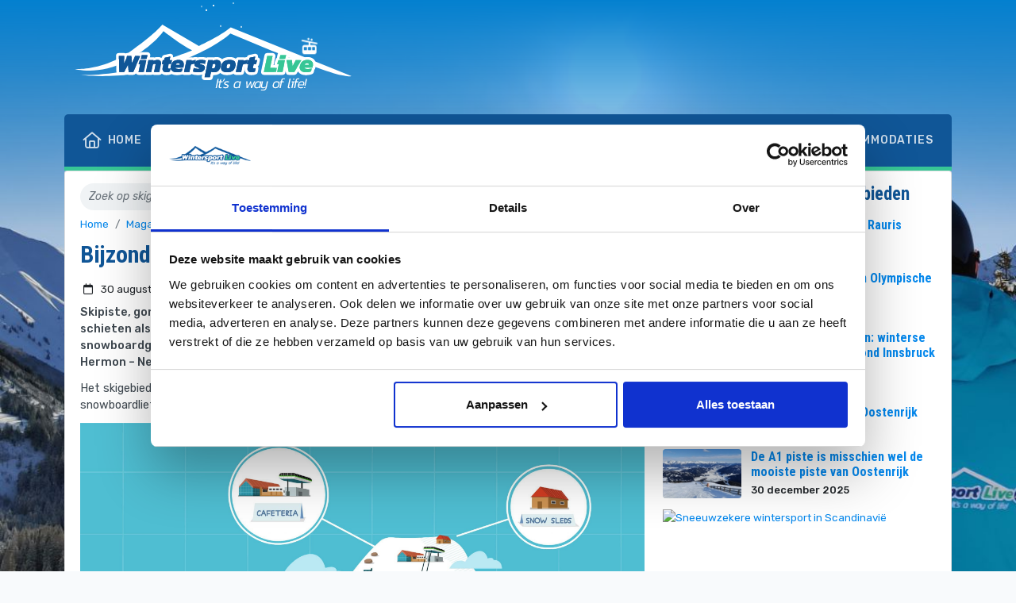

--- FILE ---
content_type: text/html; charset=UTF-8
request_url: https://www.wintersportlive.nl/magazine/skigebieden-magazine/wintersport-in-israel
body_size: 11526
content:
<!doctype html>
<html lang="nl">
    <head>
        <meta charset="utf-8">
        <meta name="viewport" content="width=device-width, initial-scale=1">

        <!-- CSRF Token -->
        <meta name="csrf-token" content="QKBbejZ1xOWGlNTeytY4A3373Dq5F8WVNm4N6AL1">

        <title>Bijzondere bestemming: wintersport in Israël</title>

        <meta name="title" content="Bijzondere bestemming: wintersport in Israël" />
	    <meta name="description" content="Op een hoogte van 2040 meter boven zeeniveau ligt het skigebied Mount Hermon – Neve Ativ. Het skigebied beslaat 45 kilometer aan pistes, voor plezier van ski- en snowboardliefhebbers op alle niveaus." />

        <meta property="og:image" content="https://www.wintersportlive.nl/images/wintersportlive.jpg" />
        <meta property="og:title" content="Bijzondere bestemming: wintersport in Israël" />
        <meta property="og:type" content="website" />
	    <meta property="og:url" content="https://www.wintersportlive.nl/magazine/skigebieden-magazine/wintersport-in-israel" />
	    <meta property="og:site_name" content="Wintersportlive" />
        <meta property="og:locale" content="nl_NL" />
	    <meta property="og:description" content="Op een hoogte van 2040 meter boven zeeniveau ligt het skigebied Mount Hermon – Neve Ativ. Het skigebied beslaat 45 kilometer aan pistes, voor plezier van ski- en snowboardliefhebbers op alle niveaus." />


                    <meta name="robots" content="index, follow" />
        
                    <link rel="canonical" href="https://www.wintersportlive.nl/magazine/skigebieden-magazine/wintersport-in-israel" />
        
        <script src="https://kit.fontawesome.com/1323f72a35.js" crossorigin="anonymous"></script>


        <link sizes="180x180" rel="apple-touch-icon" href="https://www.wintersportlive.nl/apple-touch-icon.png?v=1621952280" />
        <link type="image/png" sizes="32x32" rel="icon" href="https://www.wintersportlive.nl/favicon-32x32.png?v=1621952280" />
        <link type="image/png" sizes="16x16" rel="icon" href="https://www.wintersportlive.nl/favicon-16x16.png?v=1621952280" />

        <script src="https://www.wintersportlive.nl/js/app.js" defer></script>
        <script src="https://code.jquery.com/jquery-3.6.0.slim.min.js" integrity="sha256-u7e5khyithlIdTpu22PHhENmPcRdFiHRjhAuHcs05RI=" crossorigin="anonymous"></script>
        <script>$jq = jQuery.noConflict();</script>
        <script src="https://cdnjs.cloudflare.com/ajax/libs/slick-carousel/1.8.1/slick.min.js"></script>
        <script type='text/javascript'>(function($) {window.fnames = new Array(); window.ftypes = new Array();fnames[0]='EMAIL';ftypes[0]='email';fnames[1]='FNAME';ftypes[1]='text';fnames[2]='LNAME';ftypes[2]='text';}(jQuery));var $mcj = jQuery.noConflict(true);</script>

            <script src="https://www.google.com/recaptcha/api.js"></script>



        <!-- Styles -->
        <link rel="stylesheet" type="text/css" href="https://www.wintersportlive.nl/css/app.css">
        <link rel="stylesheet" type="text/css" href="https://www.wintersportlive.nl/css/main.css">
        <link rel="stylesheet" type="text/css" href="https://www.wintersportlive.nl/css/flags.css">
        <link rel="stylesheet" type="text/css" href="https://www.wintersportlive.nl/css/rating.css">
        <link rel="stylesheet" type="text/css" href="https://www.wintersportlive.nl/css/articles.css">
        <link rel="stylesheet" type="text/css" href="https://www.wintersportlive.nl/css/liveblogs.css">
        <link rel="stylesheet" type="text/css" href="https://www.wintersportlive.nl/css/zoom.css">
        <link rel="stylesheet" type="text/css" href="https://www.wintersportlive.nl/css/quote.css">

        <link rel="stylesheet" type="text/css" href="https://www.wintersportlive.nl/css/fontawesome/fontawesome.css">
        <link rel="stylesheet" type="text/css" href="https://www.wintersportlive.nl/css/fontawesome/regular.css">
        <link rel="stylesheet" type="text/css" href="https://www.wintersportlive.nl/css/fontawesome/solid.css">
        <link rel="stylesheet" type="text/css" href="https://www.wintersportlive.nl/css/fontawesome/brands.css">

        <link rel="stylesheet" type="text/css" href="//cdn.jsdelivr.net/gh/kenwheeler/slick@1.8.1/slick/slick.css"/>
        <link rel="stylesheet" type="text/css" href="//cdn.jsdelivr.net/gh/kenwheeler/slick@1.8.1/slick/slick-theme.css"/>
        <link rel="stylesheet" type="text/css" href="https://www.wintersportlive.nl/css/carousel.css">

        
                    <!-- Google tag (gtag.js) -->
<script async src="https://www.googletagmanager.com/gtag/js?id=G-GYW2XBWP0S"></script>
<script>
window.dataLayer = window.dataLayer || [];
function gtag(){dataLayer.push(arguments);}
gtag('js', new Date());

gtag('config', 'G-GYW2XBWP0S');
</script>            <script id="Cookiebot" src="https://consent.cookiebot.com/uc.js" data-cbid="a50e2be3-5e2f-4654-a299-0ab707636a58" data-blockingmode="auto" type="text/javascript"></script>
            <script id="CookieDeclaration" src="https://consent.cookiebot.com/a50e2be3-5e2f-4654-a299-0ab707636a58/cd.js" type="text/javascript" async></script>
        
        <script async src="https://pagead2.googlesyndication.com/pagead/js/adsbygoogle.js?client=ca-pub-1484111241263766" crossorigin="anonymous"></script>

    </head>
    <body>
                    <!-- Google Tag Manager (noscript) -->
            <noscript><iframe src="https://www.googletagmanager.com/ns.html?id=GTM-WK86GZZQ"
            height="0" width="0" style="display:none;visibility:hidden"></iframe></noscript>
            <!-- End Google Tag Manager (noscript) -->
        
        <div class="">
                            <div class="sidebanner">
                <div class="mb-3 banner">
                                            
                            <a href="https://www.daka.nl/wintersport" target="_blank">
                                <img class="img-fluid w-100" src="https://www.wintersportlive.nl/images/banners/daka bij wintersport live - side.jpg" alt="DAKA bij Wintersport Live.">
                            </a>
                                                            </div>
            </div>
        
        </div>
            
            <div class="container" id="app">
                <div class="navigation-bg">
    <div class="row m-0 p-0">
        <div class="col-4">
            <a href="https://www.wintersportlive.nl">
                <div class="logo-container">
                    <img class="logo img-fluid w-100 my-1" src="https://www.wintersportlive.nl/images/logo.svg" alt="Wintersport Live" width="350px" height="83px">
                    <div class="snow">
                        <div class="flake1"></div>
                        <div class="flake2"></div>
                        <div class="flake3"></div>
                        <div class="flake4"></div>
                        <div class="flake5"></div>
                        <div class="flake6"></div>
                        <div class="flake7"></div>
                        <div class="flake8"></div>
                    </div>

                    <div class="logo__lift hide-for-small-only">
                        <i class="fa-solid fa-cable-car"></i>
                    </div>
                    <div class="logo__skiman hide-for-small-only">
                        <i class="fa-solid fa-person-skiing"></i>
                    </div>
                </div>
            </a>
        </div>
        <div class="col-8 p-0" style="text-align:right;">
            <div class="d-lg-block d-none leaderbord-img">
                <div class="mb-3">
                
                            
                                    <a href="https://www.sunweb.nl/wintersport/reizen/?tt=2830_2405103_228883_DisplayMagazine&r=" target="_blank" rel="sponsored nofollow"><img src="https://ti.tradetracker.net/?c=2830&m=2405103&a=228883&r=DisplayMagazine&t=html" width="728" height="90" border="0" alt="" /></a>
                            
            </div>
            </div>
            <div class="navbar navbar-expand-lg navbar-dark d-lg-none d-md-block">
                                    <a href="https://www.wintersportlive.nl/zoeken" class="respons-search">
                        <i class="fa-solid fa-magnifying-glass"></i>
                    </a>
                
                <button class="navbar-toggler float-end" style="border:0;" type="button" data-bs-toggle="offcanvas" data-bs-target="#offcanvasNavbar" aria-controls="navbarTogglerDemo02" aria-expanded="false" aria-label="Toggle navigation">
                    <i class="fa-solid fa-bars hamburger-menu"></i>
                </button>
            </div>
        </div>
    </div>
</div>
                <div class="w-100">
    <nav class="navbar navbar-expand-lg navbar-dark desktopnav">
        <div class="responsive-nav offcanvas offcanvas-end" id="offcanvasNavbar">
            <div class="offcanvas-header">
                <i type="button" class="fa-solid fa-xmark btn-responsive text-reset" data-bs-dismiss="offcanvas" aria-label="Close"></i>
            </div>

            <ul class="navbar-nav home-nav">
                <li class="nav-item">
                    <div class="nav-content position-relative">
                        <a class="text-decoration-none text-light" href="https://www.wintersportlive.nl">
                            <i class="fa-regular fa-house fa-xl"></i>
                            <span>HOME</span>
                        </a>
                    </div>
                </li>
                <li class="nav-item  active">
                    <div class="nav-content dropdown">
                        <a class="dropdown-toggle text-decoration-none text-light" href="https://www.wintersportlive.nl/magazine" role="button" data-bs-toggle="dropdown">
                        <i class="fa-regular fa-book-open fa-xl"></i>
                        <span>MAGAZINE</span>
                        </a>
                        <ul class="dropdown-menu">
                            
                                                            <li>
                                    <a class="dropdown-item" href="https://www.wintersportlive.nl/magazine/skigebieden-magazine">Skigebieden Magazine</a>
                                </li>
                                                            <li>
                                    <a class="dropdown-item" href="https://www.wintersportlive.nl/magazine/reisverslagen">Reisverslagen</a>
                                </li>
                                                            <li>
                                    <a class="dropdown-item" href="https://www.wintersportlive.nl/magazine/op-wintersport">Op wintersport</a>
                                </li>
                                                            <li>
                                    <a class="dropdown-item" href="https://www.wintersportlive.nl/magazine/materialen-kleding">Materialen &amp; Kleding</a>
                                </li>
                                                            <li>
                                    <a class="dropdown-item" href="https://www.wintersportlive.nl/magazine/keep-it-cool">Keep it cool</a>
                                </li>
                                                            <li>
                                    <a class="dropdown-item" href="https://www.wintersportlive.nl/magazine/les-techniek">Les &amp; Techniek</a>
                                </li>
                                                            <li>
                                    <a class="dropdown-item" href="https://www.wintersportlive.nl/magazine/apres-ski-culinair">Après-ski &amp; Culinair</a>
                                </li>
                                                            <li>
                                    <a class="dropdown-item" href="https://www.wintersportlive.nl/magazine/hotspots">Hotspots</a>
                                </li>
                                                    </ul>
                    </div>
                </li>
                <li class="nav-item">
                    <div class="nav-content dropdown">
                        <a class="dropdown-toggle text-decoration-none text-light" href="https://www.wintersportlive.nl/skigebieden" role="button" data-bs-auto-close="outside" data-bs-toggle="dropdown">
                            <i class="fa-regular fa-person-skiing fa-xl"></i>
                            <span>SKIGEBIEDEN</span>
                        </a>

                        <ul class="dropdown-menu" aria-labelledby="dropdownMenuButton1">
                            
                                                            <li class="dropdown-item">
                                    <div class="btn-group dropend">
                                        <a id="country_Oostenrijk" class="text-decoration-none dropdown-toggle"
                                        onclick="window.location.href = 'https://www.wintersportlive.nl/skigebieden/oostenrijk';" href="https://www.wintersportlive.nl/skigebieden/oostenrijk"
                                            role="button" data-bs-auto-close="inside" data-bs-toggle="dropdown">
                                            Oostenrijk
                                        </a>
                                                                                <ul class="dropdown-menu">
                                                                                        
                                                <li>
                                                    <a class="dropdown-item text-decoration-none" href="https://www.wintersportlive.nl/skigebieden/oostenrijk/tirol">Tirol</a>
                                                </li>
                                            
                                                <li>
                                                    <a class="dropdown-item text-decoration-none" href="https://www.wintersportlive.nl/skigebieden/oostenrijk/salzburgerland">Salzburgerland</a>
                                                </li>
                                            
                                                <li>
                                                    <a class="dropdown-item text-decoration-none" href="https://www.wintersportlive.nl/skigebieden/oostenrijk/vorarlberg">Vorarlberg</a>
                                                </li>
                                            
                                                <li>
                                                    <a class="dropdown-item text-decoration-none" href="https://www.wintersportlive.nl/skigebieden/oostenrijk/karinthie">Karinthië</a>
                                                </li>
                                            
                                                <li>
                                                    <a class="dropdown-item text-decoration-none" href="https://www.wintersportlive.nl/skigebieden/oostenrijk/stiermarken">Stiermarken</a>
                                                </li>
                                            
                                                <li>
                                                    <a class="dropdown-item text-decoration-none" href="https://www.wintersportlive.nl/skigebieden/oostenrijk/niederosterreich">Niederösterreich</a>
                                                </li>
                                            
                                                <li>
                                                    <a class="dropdown-item text-decoration-none" href="https://www.wintersportlive.nl/skigebieden/oostenrijk/oberosterreich">Oberösterreich</a>
                                                </li>
                                                                                    </ul>
                                                                            </div>
                                </li>
                                                            <li class="dropdown-item">
                                    <div class="btn-group dropend">
                                        <a id="country_Frankrijk" class="text-decoration-none dropdown-toggle"
                                        onclick="window.location.href = 'https://www.wintersportlive.nl/skigebieden/frankrijk';" href="https://www.wintersportlive.nl/skigebieden/frankrijk"
                                            role="button" data-bs-auto-close="inside" data-bs-toggle="dropdown">
                                            Frankrijk
                                        </a>
                                                                                <ul class="dropdown-menu">
                                                                                        
                                                <li>
                                                    <a class="dropdown-item text-decoration-none" href="https://www.wintersportlive.nl/skigebieden/frankrijk/savoie">Savoie</a>
                                                </li>
                                            
                                                <li>
                                                    <a class="dropdown-item text-decoration-none" href="https://www.wintersportlive.nl/skigebieden/frankrijk/haute-savoie">Haute Savoie</a>
                                                </li>
                                            
                                                <li>
                                                    <a class="dropdown-item text-decoration-none" href="https://www.wintersportlive.nl/skigebieden/frankrijk/alpes-du-sud">Alpes du Sud</a>
                                                </li>
                                            
                                                <li>
                                                    <a class="dropdown-item text-decoration-none" href="https://www.wintersportlive.nl/skigebieden/frankrijk/isere">Isère</a>
                                                </li>
                                            
                                                <li>
                                                    <a class="dropdown-item text-decoration-none" href="https://www.wintersportlive.nl/skigebieden/frankrijk/jura">Jura</a>
                                                </li>
                                            
                                                <li>
                                                    <a class="dropdown-item text-decoration-none" href="https://www.wintersportlive.nl/skigebieden/frankrijk/vogezen">Vogezen</a>
                                                </li>
                                                                                    </ul>
                                                                            </div>
                                </li>
                                                            <li class="dropdown-item">
                                    <div class="btn-group dropend">
                                        <a id="country_Zwitserland" class="text-decoration-none dropdown-toggle"
                                        onclick="window.location.href = 'https://www.wintersportlive.nl/skigebieden/zwitserland';" href="https://www.wintersportlive.nl/skigebieden/zwitserland"
                                            role="button" data-bs-auto-close="inside" data-bs-toggle="dropdown">
                                            Zwitserland
                                        </a>
                                                                                <ul class="dropdown-menu">
                                                                                        
                                                <li>
                                                    <a class="dropdown-item text-decoration-none" href="https://www.wintersportlive.nl/skigebieden/zwitserland/wallis">Wallis</a>
                                                </li>
                                            
                                                <li>
                                                    <a class="dropdown-item text-decoration-none" href="https://www.wintersportlive.nl/skigebieden/zwitserland/graubunden">Graubünden</a>
                                                </li>
                                            
                                                <li>
                                                    <a class="dropdown-item text-decoration-none" href="https://www.wintersportlive.nl/skigebieden/zwitserland/berner-oberland">Berner Oberland</a>
                                                </li>
                                            
                                                <li>
                                                    <a class="dropdown-item text-decoration-none" href="https://www.wintersportlive.nl/skigebieden/zwitserland/vaud">Vaud</a>
                                                </li>
                                            
                                                <li>
                                                    <a class="dropdown-item text-decoration-none" href="https://www.wintersportlive.nl/skigebieden/zwitserland/centraal-zwitserland">Centraal-Zwitserland</a>
                                                </li>
                                            
                                                <li>
                                                    <a class="dropdown-item text-decoration-none" href="https://www.wintersportlive.nl/skigebieden/zwitserland/oost-zwitserland">Oost-Zwitserland</a>
                                                </li>
                                            
                                                <li>
                                                    <a class="dropdown-item text-decoration-none" href="https://www.wintersportlive.nl/skigebieden/zwitserland/west-zwitserland">West-Zwitserland</a>
                                                </li>
                                                                                    </ul>
                                                                            </div>
                                </li>
                                                            <li class="dropdown-item">
                                    <div class="btn-group dropend">
                                        <a id="country_Italië" class="text-decoration-none dropdown-toggle"
                                        onclick="window.location.href = 'https://www.wintersportlive.nl/skigebieden/italie';" href="https://www.wintersportlive.nl/skigebieden/italie"
                                            role="button" data-bs-auto-close="inside" data-bs-toggle="dropdown">
                                            Italië
                                        </a>
                                                                                <ul class="dropdown-menu">
                                                                                        
                                                <li>
                                                    <a class="dropdown-item text-decoration-none" href="https://www.wintersportlive.nl/skigebieden/italie/zuid-tirol">Zuid-Tirol</a>
                                                </li>
                                            
                                                <li>
                                                    <a class="dropdown-item text-decoration-none" href="https://www.wintersportlive.nl/skigebieden/italie/trentino">Trentino</a>
                                                </li>
                                            
                                                <li>
                                                    <a class="dropdown-item text-decoration-none" href="https://www.wintersportlive.nl/skigebieden/italie/veneto">Veneto</a>
                                                </li>
                                            
                                                <li>
                                                    <a class="dropdown-item text-decoration-none" href="https://www.wintersportlive.nl/skigebieden/italie/valle-daosta">Valle d’Aosta</a>
                                                </li>
                                            
                                                <li>
                                                    <a class="dropdown-item text-decoration-none" href="https://www.wintersportlive.nl/skigebieden/italie/piemonte">Piemonte</a>
                                                </li>
                                            
                                                <li>
                                                    <a class="dropdown-item text-decoration-none" href="https://www.wintersportlive.nl/skigebieden/italie/lombardia">Lombardia</a>
                                                </li>
                                                                                    </ul>
                                                                            </div>
                                </li>
                                                            <li class="dropdown-item">
                                    <div class="btn-group dropend">
                                        <a id="country_Duitsland" class="text-decoration-none dropdown-toggle"
                                        onclick="window.location.href = 'https://www.wintersportlive.nl/skigebieden/duitsland';" href="https://www.wintersportlive.nl/skigebieden/duitsland"
                                            role="button" data-bs-auto-close="inside" data-bs-toggle="dropdown">
                                            Duitsland
                                        </a>
                                                                                <ul class="dropdown-menu">
                                                                                        
                                                <li>
                                                    <a class="dropdown-item text-decoration-none" href="https://www.wintersportlive.nl/skigebieden/duitsland/bayern">Bayern</a>
                                                </li>
                                            
                                                <li>
                                                    <a class="dropdown-item text-decoration-none" href="https://www.wintersportlive.nl/skigebieden/duitsland/sauerland">Sauerland</a>
                                                </li>
                                            
                                                <li>
                                                    <a class="dropdown-item text-decoration-none" href="https://www.wintersportlive.nl/skigebieden/duitsland/baden-wurttemberg">Baden-Württemberg</a>
                                                </li>
                                            
                                                <li>
                                                    <a class="dropdown-item text-decoration-none" href="https://www.wintersportlive.nl/skigebieden/duitsland/niedersachsen">Niedersachsen</a>
                                                </li>
                                            
                                                <li>
                                                    <a class="dropdown-item text-decoration-none" href="https://www.wintersportlive.nl/skigebieden/duitsland/thuringen">Thüringen</a>
                                                </li>
                                                                                    </ul>
                                                                            </div>
                                </li>
                                                            <li class="dropdown-item">
                                    <div class="btn-group dropend">
                                        <a id="country_Tsjechië" class="text-decoration-none dropdown-toggle"
                                        onclick="window.location.href = 'https://www.wintersportlive.nl/skigebieden/tsjechie';" href="https://www.wintersportlive.nl/skigebieden/tsjechie"
                                            role="button" data-bs-auto-close="inside" data-bs-toggle="dropdown">
                                            Tsjechië
                                        </a>
                                                                                <ul class="dropdown-menu">
                                                                                        
                                                <li>
                                                    <a class="dropdown-item text-decoration-none" href="https://www.wintersportlive.nl/skigebieden/tsjechie/reuzengebergte">Reuzengebergte</a>
                                                </li>
                                            
                                                <li>
                                                    <a class="dropdown-item text-decoration-none" href="https://www.wintersportlive.nl/skigebieden/tsjechie/ertsgebergte">Ertsgebergte</a>
                                                </li>
                                            
                                                <li>
                                                    <a class="dropdown-item text-decoration-none" href="https://www.wintersportlive.nl/skigebieden/tsjechie/sumava">Šumava</a>
                                                </li>
                                            
                                                <li>
                                                    <a class="dropdown-item text-decoration-none" href="https://www.wintersportlive.nl/skigebieden/tsjechie/jeseniky">Jeseniky</a>
                                                </li>
                                                                                    </ul>
                                                                            </div>
                                </li>
                                                            <li class="dropdown-item">
                                    <div class="btn-group dropend">
                                        <a id="country_Finland" class="text-decoration-none dropdown-toggle"
                                        onclick="window.location.href = 'https://www.wintersportlive.nl/skigebieden/finland';" href="https://www.wintersportlive.nl/skigebieden/finland"
                                            role="button" data-bs-auto-close="inside" data-bs-toggle="dropdown">
                                            Finland
                                        </a>
                                                                                <ul class="dropdown-menu">
                                                                                        
                                                <li>
                                                    <a class="dropdown-item text-decoration-none" href="https://www.wintersportlive.nl/skigebieden/finland/lapland">Lapland</a>
                                                </li>
                                                                                    </ul>
                                                                            </div>
                                </li>
                                                            <li class="dropdown-item">
                                    <div class="btn-group dropend">
                                        <a id="country_Zweden" class="text-decoration-none dropdown-toggle"
                                        onclick="window.location.href = 'https://www.wintersportlive.nl/skigebieden/zweden';" href="https://www.wintersportlive.nl/skigebieden/zweden"
                                            role="button" data-bs-auto-close="inside" data-bs-toggle="dropdown">
                                            Zweden
                                        </a>
                                                                                <ul class="dropdown-menu">
                                                                                        
                                                <li>
                                                    <a class="dropdown-item text-decoration-none" href="https://www.wintersportlive.nl/skigebieden/zweden/midden-zweden">Midden-Zweden</a>
                                                </li>
                                            
                                                <li>
                                                    <a class="dropdown-item text-decoration-none" href="https://www.wintersportlive.nl/skigebieden/zweden/noord-zweden">Noord-Zweden</a>
                                                </li>
                                                                                    </ul>
                                                                            </div>
                                </li>
                                                            <li class="dropdown-item">
                                    <div class="btn-group dropend">
                                        <a id="country_Noorwegen" class="text-decoration-none dropdown-toggle"
                                        onclick="window.location.href = 'https://www.wintersportlive.nl/skigebieden/noorwegen';" href="https://www.wintersportlive.nl/skigebieden/noorwegen"
                                            role="button" data-bs-auto-close="inside" data-bs-toggle="dropdown">
                                            Noorwegen
                                        </a>
                                                                                <ul class="dropdown-menu">
                                                                                        
                                                <li>
                                                    <a class="dropdown-item text-decoration-none" href="https://www.wintersportlive.nl/skigebieden/noorwegen/oost-noorwegen">Oost-Noorwegen</a>
                                                </li>
                                            
                                                <li>
                                                    <a class="dropdown-item text-decoration-none" href="https://www.wintersportlive.nl/skigebieden/noorwegen/west-noorwegen">West-Noorwegen</a>
                                                </li>
                                            
                                                <li>
                                                    <a class="dropdown-item text-decoration-none" href="https://www.wintersportlive.nl/skigebieden/noorwegen/zuid-noorwegen">Zuid-Noorwegen</a>
                                                </li>
                                                                                    </ul>
                                                                            </div>
                                </li>
                                                            <li class="dropdown-item">
                                    <div class="btn-group dropend">
                                        <a id="country_Amerika" class="text-decoration-none dropdown-toggle"
                                        onclick="window.location.href = 'https://www.wintersportlive.nl/skigebieden/amerika';" href="https://www.wintersportlive.nl/skigebieden/amerika"
                                            role="button" data-bs-auto-close="inside" data-bs-toggle="dropdown">
                                            Amerika
                                        </a>
                                                                                <ul class="dropdown-menu">
                                                                                        
                                                <li>
                                                    <a class="dropdown-item text-decoration-none" href="https://www.wintersportlive.nl/skigebieden/amerika/colorado">Colorado</a>
                                                </li>
                                            
                                                <li>
                                                    <a class="dropdown-item text-decoration-none" href="https://www.wintersportlive.nl/skigebieden/amerika/utah">Utah</a>
                                                </li>
                                            
                                                <li>
                                                    <a class="dropdown-item text-decoration-none" href="https://www.wintersportlive.nl/skigebieden/amerika/californie">Californië</a>
                                                </li>
                                            
                                                <li>
                                                    <a class="dropdown-item text-decoration-none" href="https://www.wintersportlive.nl/skigebieden/amerika/new-mexico">New Mexico</a>
                                                </li>
                                            
                                                <li>
                                                    <a class="dropdown-item text-decoration-none" href="https://www.wintersportlive.nl/skigebieden/amerika/wyoming">Wyoming</a>
                                                </li>
                                                                                    </ul>
                                                                            </div>
                                </li>
                                                            <li class="dropdown-item">
                                    <div class="btn-group dropend">
                                        <a id="country_Canada" class="text-decoration-none dropdown-toggle"
                                        onclick="window.location.href = 'https://www.wintersportlive.nl/skigebieden/canada';" href="https://www.wintersportlive.nl/skigebieden/canada"
                                            role="button" data-bs-auto-close="inside" data-bs-toggle="dropdown">
                                            Canada
                                        </a>
                                                                                <ul class="dropdown-menu">
                                                                                        
                                                <li>
                                                    <a class="dropdown-item text-decoration-none" href="https://www.wintersportlive.nl/skigebieden/canada/alberta">Alberta</a>
                                                </li>
                                            
                                                <li>
                                                    <a class="dropdown-item text-decoration-none" href="https://www.wintersportlive.nl/skigebieden/canada/brits-columbia">Brits-Columbia</a>
                                                </li>
                                            
                                                <li>
                                                    <a class="dropdown-item text-decoration-none" href="https://www.wintersportlive.nl/skigebieden/canada/quebec">Québec</a>
                                                </li>
                                                                                    </ul>
                                                                            </div>
                                </li>
                                                            <li class="dropdown-item">
                                    <div class="btn-group dropend">
                                        <a id="country_Andorra" class="text-decoration-none dropdown-toggle"
                                        onclick="window.location.href = 'https://www.wintersportlive.nl/skigebieden/andorra';" href="https://www.wintersportlive.nl/skigebieden/andorra"
                                            role="button" data-bs-auto-close="inside" data-bs-toggle="dropdown">
                                            Andorra
                                        </a>
                                                                                <ul class="dropdown-menu">
                                                                                        
                                                <li>
                                                    <a class="dropdown-item text-decoration-none" href="https://www.wintersportlive.nl/skigebieden/andorra/pyreneeen">Pyreneeën</a>
                                                </li>
                                                                                    </ul>
                                                                            </div>
                                </li>
                                                            <li class="dropdown-item">
                                    <div class="btn-group dropend">
                                        <a id="country_Bulgarije" class="text-decoration-none dropdown-toggle"
                                        onclick="window.location.href = 'https://www.wintersportlive.nl/skigebieden/bulgarije';" href="https://www.wintersportlive.nl/skigebieden/bulgarije"
                                            role="button" data-bs-auto-close="inside" data-bs-toggle="dropdown">
                                            Bulgarije
                                        </a>
                                                                                <ul class="dropdown-menu">
                                                                                        
                                                <li>
                                                    <a class="dropdown-item text-decoration-none" href="https://www.wintersportlive.nl/skigebieden/bulgarije/zuid-bulgarije">Zuid-Bulgarije</a>
                                                </li>
                                                                                    </ul>
                                                                            </div>
                                </li>
                                                            <li class="dropdown-item">
                                    <div class="btn-group dropend">
                                        <a id="country_Spanje" class="text-decoration-none dropdown-toggle"
                                        onclick="window.location.href = 'https://www.wintersportlive.nl/skigebieden/spanje';" href="https://www.wintersportlive.nl/skigebieden/spanje"
                                            role="button" data-bs-auto-close="inside" data-bs-toggle="dropdown">
                                            Spanje
                                        </a>
                                                                                <ul class="dropdown-menu">
                                                                                        
                                                <li>
                                                    <a class="dropdown-item text-decoration-none" href="https://www.wintersportlive.nl/skigebieden/spanje/spaanse-pyreneeen">Pyreneeën</a>
                                                </li>
                                            
                                                <li>
                                                    <a class="dropdown-item text-decoration-none" href="https://www.wintersportlive.nl/skigebieden/spanje/andalusie">Andalusië</a>
                                                </li>
                                                                                    </ul>
                                                                            </div>
                                </li>
                                                    </ul>
                    </div>
                </li>
                <li class="nav-item">
                    <div class="nav-content dropdown">

                        <a class="dropdown-toggle text-decoration-none text-light" href="https://www.wintersportlive.nl/webcams" role="button" data-bs-auto-close="outside" data-bs-toggle="dropdown">
                            <i class="fa-regular fa-camera-web fa-xl"></i>
                            <span>WEBCAMS</span>
                        </a>

                        <ul class="dropdown-menu">
                                                            <li class="dropdown-item">
                                    <div class="btn-group dropend">
                                        <a id="country_Oostenrijk" class="text-decoration-none"
                                            onclick="window.location.href = 'https://www.wintersportlive.nl/webcams/oostenrijk';"
                                            href="https://www.wintersportlive.nl/webcams/oostenrijk"
                                            role="button" data-bs-auto-close="inside" data-bs-toggle="dropdown">
                                            Oostenrijk
                                        </a>
                                    </div>
                                </li>
                                                            <li class="dropdown-item">
                                    <div class="btn-group dropend">
                                        <a id="country_Frankrijk" class="text-decoration-none"
                                            onclick="window.location.href = 'https://www.wintersportlive.nl/webcams/frankrijk';"
                                            href="https://www.wintersportlive.nl/webcams/frankrijk"
                                            role="button" data-bs-auto-close="inside" data-bs-toggle="dropdown">
                                            Frankrijk
                                        </a>
                                    </div>
                                </li>
                                                            <li class="dropdown-item">
                                    <div class="btn-group dropend">
                                        <a id="country_Zwitserland" class="text-decoration-none"
                                            onclick="window.location.href = 'https://www.wintersportlive.nl/webcams/zwitserland';"
                                            href="https://www.wintersportlive.nl/webcams/zwitserland"
                                            role="button" data-bs-auto-close="inside" data-bs-toggle="dropdown">
                                            Zwitserland
                                        </a>
                                    </div>
                                </li>
                                                            <li class="dropdown-item">
                                    <div class="btn-group dropend">
                                        <a id="country_Italië" class="text-decoration-none"
                                            onclick="window.location.href = 'https://www.wintersportlive.nl/webcams/italie';"
                                            href="https://www.wintersportlive.nl/webcams/italie"
                                            role="button" data-bs-auto-close="inside" data-bs-toggle="dropdown">
                                            Italië
                                        </a>
                                    </div>
                                </li>
                                                            <li class="dropdown-item">
                                    <div class="btn-group dropend">
                                        <a id="country_Duitsland" class="text-decoration-none"
                                            onclick="window.location.href = 'https://www.wintersportlive.nl/webcams/duitsland';"
                                            href="https://www.wintersportlive.nl/webcams/duitsland"
                                            role="button" data-bs-auto-close="inside" data-bs-toggle="dropdown">
                                            Duitsland
                                        </a>
                                    </div>
                                </li>
                                                            <li class="dropdown-item">
                                    <div class="btn-group dropend">
                                        <a id="country_Tsjechië" class="text-decoration-none"
                                            onclick="window.location.href = 'https://www.wintersportlive.nl/webcams/tsjechie';"
                                            href="https://www.wintersportlive.nl/webcams/tsjechie"
                                            role="button" data-bs-auto-close="inside" data-bs-toggle="dropdown">
                                            Tsjechië
                                        </a>
                                    </div>
                                </li>
                                                            <li class="dropdown-item">
                                    <div class="btn-group dropend">
                                        <a id="country_Finland" class="text-decoration-none"
                                            onclick="window.location.href = 'https://www.wintersportlive.nl/webcams/finland';"
                                            href="https://www.wintersportlive.nl/webcams/finland"
                                            role="button" data-bs-auto-close="inside" data-bs-toggle="dropdown">
                                            Finland
                                        </a>
                                    </div>
                                </li>
                                                            <li class="dropdown-item">
                                    <div class="btn-group dropend">
                                        <a id="country_Zweden" class="text-decoration-none"
                                            onclick="window.location.href = 'https://www.wintersportlive.nl/webcams/zweden';"
                                            href="https://www.wintersportlive.nl/webcams/zweden"
                                            role="button" data-bs-auto-close="inside" data-bs-toggle="dropdown">
                                            Zweden
                                        </a>
                                    </div>
                                </li>
                                                            <li class="dropdown-item">
                                    <div class="btn-group dropend">
                                        <a id="country_Noorwegen" class="text-decoration-none"
                                            onclick="window.location.href = 'https://www.wintersportlive.nl/webcams/noorwegen';"
                                            href="https://www.wintersportlive.nl/webcams/noorwegen"
                                            role="button" data-bs-auto-close="inside" data-bs-toggle="dropdown">
                                            Noorwegen
                                        </a>
                                    </div>
                                </li>
                                                            <li class="dropdown-item">
                                    <div class="btn-group dropend">
                                        <a id="country_Amerika" class="text-decoration-none"
                                            onclick="window.location.href = 'https://www.wintersportlive.nl/webcams/amerika';"
                                            href="https://www.wintersportlive.nl/webcams/amerika"
                                            role="button" data-bs-auto-close="inside" data-bs-toggle="dropdown">
                                            Amerika
                                        </a>
                                    </div>
                                </li>
                                                            <li class="dropdown-item">
                                    <div class="btn-group dropend">
                                        <a id="country_Canada" class="text-decoration-none"
                                            onclick="window.location.href = 'https://www.wintersportlive.nl/webcams/canada';"
                                            href="https://www.wintersportlive.nl/webcams/canada"
                                            role="button" data-bs-auto-close="inside" data-bs-toggle="dropdown">
                                            Canada
                                        </a>
                                    </div>
                                </li>
                                                            <li class="dropdown-item">
                                    <div class="btn-group dropend">
                                        <a id="country_Andorra" class="text-decoration-none"
                                            onclick="window.location.href = 'https://www.wintersportlive.nl/webcams/andorra';"
                                            href="https://www.wintersportlive.nl/webcams/andorra"
                                            role="button" data-bs-auto-close="inside" data-bs-toggle="dropdown">
                                            Andorra
                                        </a>
                                    </div>
                                </li>
                                                            <li class="dropdown-item">
                                    <div class="btn-group dropend">
                                        <a id="country_Bulgarije" class="text-decoration-none"
                                            onclick="window.location.href = 'https://www.wintersportlive.nl/webcams/bulgarije';"
                                            href="https://www.wintersportlive.nl/webcams/bulgarije"
                                            role="button" data-bs-auto-close="inside" data-bs-toggle="dropdown">
                                            Bulgarije
                                        </a>
                                    </div>
                                </li>
                                                            <li class="dropdown-item">
                                    <div class="btn-group dropend">
                                        <a id="country_Spanje" class="text-decoration-none"
                                            onclick="window.location.href = 'https://www.wintersportlive.nl/webcams/spanje';"
                                            href="https://www.wintersportlive.nl/webcams/spanje"
                                            role="button" data-bs-auto-close="inside" data-bs-toggle="dropdown">
                                            Spanje
                                        </a>
                                    </div>
                                </li>
                                                    </ul>
                    </div>
                </li>
                <li class="nav-item">
                    <div class="nav-content dropdown">
                        <a class="dropdown-toggle text-decoration-none text-light" href="https://www.wintersportlive.nl/pistekaarten" role="button" data-bs-auto-close="outside" data-bs-toggle="dropdown">
                            <i class="fa-regular fa-map fa-xl"></i>
                            <span>PISTEKAARTEN</span>
                        </a>

                        <ul class="dropdown-menu">
                                                            <li class="dropdown-item">
                                    <div class="btn-group dropend">
                                        <a id="country_Oostenrijk" class="text-decoration-none"
                                            onclick="window.location.href = 'https://www.wintersportlive.nl/pistekaarten/oostenrijk';"
                                            href="https://www.wintersportlive.nl/pistekaarten/oostenrijk"
                                            role="button" data-bs-auto-close="inside" data-bs-toggle="dropdown">
                                            Oostenrijk
                                        </a>
                                    </div>
                                </li>
                                                            <li class="dropdown-item">
                                    <div class="btn-group dropend">
                                        <a id="country_Frankrijk" class="text-decoration-none"
                                            onclick="window.location.href = 'https://www.wintersportlive.nl/pistekaarten/frankrijk';"
                                            href="https://www.wintersportlive.nl/pistekaarten/frankrijk"
                                            role="button" data-bs-auto-close="inside" data-bs-toggle="dropdown">
                                            Frankrijk
                                        </a>
                                    </div>
                                </li>
                                                            <li class="dropdown-item">
                                    <div class="btn-group dropend">
                                        <a id="country_Zwitserland" class="text-decoration-none"
                                            onclick="window.location.href = 'https://www.wintersportlive.nl/pistekaarten/zwitserland';"
                                            href="https://www.wintersportlive.nl/pistekaarten/zwitserland"
                                            role="button" data-bs-auto-close="inside" data-bs-toggle="dropdown">
                                            Zwitserland
                                        </a>
                                    </div>
                                </li>
                                                            <li class="dropdown-item">
                                    <div class="btn-group dropend">
                                        <a id="country_Italië" class="text-decoration-none"
                                            onclick="window.location.href = 'https://www.wintersportlive.nl/pistekaarten/italie';"
                                            href="https://www.wintersportlive.nl/pistekaarten/italie"
                                            role="button" data-bs-auto-close="inside" data-bs-toggle="dropdown">
                                            Italië
                                        </a>
                                    </div>
                                </li>
                                                            <li class="dropdown-item">
                                    <div class="btn-group dropend">
                                        <a id="country_Duitsland" class="text-decoration-none"
                                            onclick="window.location.href = 'https://www.wintersportlive.nl/pistekaarten/duitsland';"
                                            href="https://www.wintersportlive.nl/pistekaarten/duitsland"
                                            role="button" data-bs-auto-close="inside" data-bs-toggle="dropdown">
                                            Duitsland
                                        </a>
                                    </div>
                                </li>
                                                            <li class="dropdown-item">
                                    <div class="btn-group dropend">
                                        <a id="country_Tsjechië" class="text-decoration-none"
                                            onclick="window.location.href = 'https://www.wintersportlive.nl/pistekaarten/tsjechie';"
                                            href="https://www.wintersportlive.nl/pistekaarten/tsjechie"
                                            role="button" data-bs-auto-close="inside" data-bs-toggle="dropdown">
                                            Tsjechië
                                        </a>
                                    </div>
                                </li>
                                                            <li class="dropdown-item">
                                    <div class="btn-group dropend">
                                        <a id="country_Finland" class="text-decoration-none"
                                            onclick="window.location.href = 'https://www.wintersportlive.nl/pistekaarten/finland';"
                                            href="https://www.wintersportlive.nl/pistekaarten/finland"
                                            role="button" data-bs-auto-close="inside" data-bs-toggle="dropdown">
                                            Finland
                                        </a>
                                    </div>
                                </li>
                                                            <li class="dropdown-item">
                                    <div class="btn-group dropend">
                                        <a id="country_Zweden" class="text-decoration-none"
                                            onclick="window.location.href = 'https://www.wintersportlive.nl/pistekaarten/zweden';"
                                            href="https://www.wintersportlive.nl/pistekaarten/zweden"
                                            role="button" data-bs-auto-close="inside" data-bs-toggle="dropdown">
                                            Zweden
                                        </a>
                                    </div>
                                </li>
                                                            <li class="dropdown-item">
                                    <div class="btn-group dropend">
                                        <a id="country_Noorwegen" class="text-decoration-none"
                                            onclick="window.location.href = 'https://www.wintersportlive.nl/pistekaarten/noorwegen';"
                                            href="https://www.wintersportlive.nl/pistekaarten/noorwegen"
                                            role="button" data-bs-auto-close="inside" data-bs-toggle="dropdown">
                                            Noorwegen
                                        </a>
                                    </div>
                                </li>
                                                            <li class="dropdown-item">
                                    <div class="btn-group dropend">
                                        <a id="country_Amerika" class="text-decoration-none"
                                            onclick="window.location.href = 'https://www.wintersportlive.nl/pistekaarten/amerika';"
                                            href="https://www.wintersportlive.nl/pistekaarten/amerika"
                                            role="button" data-bs-auto-close="inside" data-bs-toggle="dropdown">
                                            Amerika
                                        </a>
                                    </div>
                                </li>
                                                            <li class="dropdown-item">
                                    <div class="btn-group dropend">
                                        <a id="country_Canada" class="text-decoration-none"
                                            onclick="window.location.href = 'https://www.wintersportlive.nl/pistekaarten/canada';"
                                            href="https://www.wintersportlive.nl/pistekaarten/canada"
                                            role="button" data-bs-auto-close="inside" data-bs-toggle="dropdown">
                                            Canada
                                        </a>
                                    </div>
                                </li>
                                                            <li class="dropdown-item">
                                    <div class="btn-group dropend">
                                        <a id="country_Andorra" class="text-decoration-none"
                                            onclick="window.location.href = 'https://www.wintersportlive.nl/pistekaarten/andorra';"
                                            href="https://www.wintersportlive.nl/pistekaarten/andorra"
                                            role="button" data-bs-auto-close="inside" data-bs-toggle="dropdown">
                                            Andorra
                                        </a>
                                    </div>
                                </li>
                                                            <li class="dropdown-item">
                                    <div class="btn-group dropend">
                                        <a id="country_Bulgarije" class="text-decoration-none"
                                            onclick="window.location.href = 'https://www.wintersportlive.nl/pistekaarten/bulgarije';"
                                            href="https://www.wintersportlive.nl/pistekaarten/bulgarije"
                                            role="button" data-bs-auto-close="inside" data-bs-toggle="dropdown">
                                            Bulgarije
                                        </a>
                                    </div>
                                </li>
                                                            <li class="dropdown-item">
                                    <div class="btn-group dropend">
                                        <a id="country_Spanje" class="text-decoration-none"
                                            onclick="window.location.href = 'https://www.wintersportlive.nl/pistekaarten/spanje';"
                                            href="https://www.wintersportlive.nl/pistekaarten/spanje"
                                            role="button" data-bs-auto-close="inside" data-bs-toggle="dropdown">
                                            Spanje
                                        </a>
                                    </div>
                                </li>
                                                    </ul>
                    </div>
                </li>
                <li class="nav-item">
                    <div class="nav-content dropdown">
                        <a class="dropdown-toggle text-decoration-none text-light" href="https://www.wintersportlive.nl/reviews" role="button" data-bs-auto-close="outside" data-bs-toggle="dropdown">
                            <i class="fa-regular fa-star-sharp fa-xl"></i>
                            <span>REVIEWS</span>
                        </a>

                        <ul class="dropdown-menu">
                                                            <li class="dropdown-item">
                                    <div class="btn-group dropend">
                                        <a id="country_Oostenrijk" class="text-decoration-none"
                                            onclick="window.location.href = 'https://www.wintersportlive.nl/reviews/oostenrijk';"
                                            href="https://www.wintersportlive.nl/reviews/oostenrijk"
                                            role="button" data-bs-auto-close="inside" data-bs-toggle="dropdown">
                                            Oostenrijk
                                        </a>
                                    </div>
                                </li>
                                                            <li class="dropdown-item">
                                    <div class="btn-group dropend">
                                        <a id="country_Frankrijk" class="text-decoration-none"
                                            onclick="window.location.href = 'https://www.wintersportlive.nl/reviews/frankrijk';"
                                            href="https://www.wintersportlive.nl/reviews/frankrijk"
                                            role="button" data-bs-auto-close="inside" data-bs-toggle="dropdown">
                                            Frankrijk
                                        </a>
                                    </div>
                                </li>
                                                            <li class="dropdown-item">
                                    <div class="btn-group dropend">
                                        <a id="country_Zwitserland" class="text-decoration-none"
                                            onclick="window.location.href = 'https://www.wintersportlive.nl/reviews/zwitserland';"
                                            href="https://www.wintersportlive.nl/reviews/zwitserland"
                                            role="button" data-bs-auto-close="inside" data-bs-toggle="dropdown">
                                            Zwitserland
                                        </a>
                                    </div>
                                </li>
                                                            <li class="dropdown-item">
                                    <div class="btn-group dropend">
                                        <a id="country_Italië" class="text-decoration-none"
                                            onclick="window.location.href = 'https://www.wintersportlive.nl/reviews/italie';"
                                            href="https://www.wintersportlive.nl/reviews/italie"
                                            role="button" data-bs-auto-close="inside" data-bs-toggle="dropdown">
                                            Italië
                                        </a>
                                    </div>
                                </li>
                                                            <li class="dropdown-item">
                                    <div class="btn-group dropend">
                                        <a id="country_Duitsland" class="text-decoration-none"
                                            onclick="window.location.href = 'https://www.wintersportlive.nl/reviews/duitsland';"
                                            href="https://www.wintersportlive.nl/reviews/duitsland"
                                            role="button" data-bs-auto-close="inside" data-bs-toggle="dropdown">
                                            Duitsland
                                        </a>
                                    </div>
                                </li>
                                                            <li class="dropdown-item">
                                    <div class="btn-group dropend">
                                        <a id="country_Tsjechië" class="text-decoration-none"
                                            onclick="window.location.href = 'https://www.wintersportlive.nl/reviews/tsjechie';"
                                            href="https://www.wintersportlive.nl/reviews/tsjechie"
                                            role="button" data-bs-auto-close="inside" data-bs-toggle="dropdown">
                                            Tsjechië
                                        </a>
                                    </div>
                                </li>
                                                            <li class="dropdown-item">
                                    <div class="btn-group dropend">
                                        <a id="country_Finland" class="text-decoration-none"
                                            onclick="window.location.href = 'https://www.wintersportlive.nl/reviews/finland';"
                                            href="https://www.wintersportlive.nl/reviews/finland"
                                            role="button" data-bs-auto-close="inside" data-bs-toggle="dropdown">
                                            Finland
                                        </a>
                                    </div>
                                </li>
                                                            <li class="dropdown-item">
                                    <div class="btn-group dropend">
                                        <a id="country_Zweden" class="text-decoration-none"
                                            onclick="window.location.href = 'https://www.wintersportlive.nl/reviews/zweden';"
                                            href="https://www.wintersportlive.nl/reviews/zweden"
                                            role="button" data-bs-auto-close="inside" data-bs-toggle="dropdown">
                                            Zweden
                                        </a>
                                    </div>
                                </li>
                                                            <li class="dropdown-item">
                                    <div class="btn-group dropend">
                                        <a id="country_Noorwegen" class="text-decoration-none"
                                            onclick="window.location.href = 'https://www.wintersportlive.nl/reviews/noorwegen';"
                                            href="https://www.wintersportlive.nl/reviews/noorwegen"
                                            role="button" data-bs-auto-close="inside" data-bs-toggle="dropdown">
                                            Noorwegen
                                        </a>
                                    </div>
                                </li>
                                                            <li class="dropdown-item">
                                    <div class="btn-group dropend">
                                        <a id="country_Amerika" class="text-decoration-none"
                                            onclick="window.location.href = 'https://www.wintersportlive.nl/reviews/amerika';"
                                            href="https://www.wintersportlive.nl/reviews/amerika"
                                            role="button" data-bs-auto-close="inside" data-bs-toggle="dropdown">
                                            Amerika
                                        </a>
                                    </div>
                                </li>
                                                            <li class="dropdown-item">
                                    <div class="btn-group dropend">
                                        <a id="country_Canada" class="text-decoration-none"
                                            onclick="window.location.href = 'https://www.wintersportlive.nl/reviews/canada';"
                                            href="https://www.wintersportlive.nl/reviews/canada"
                                            role="button" data-bs-auto-close="inside" data-bs-toggle="dropdown">
                                            Canada
                                        </a>
                                    </div>
                                </li>
                                                            <li class="dropdown-item">
                                    <div class="btn-group dropend">
                                        <a id="country_Andorra" class="text-decoration-none"
                                            onclick="window.location.href = 'https://www.wintersportlive.nl/reviews/andorra';"
                                            href="https://www.wintersportlive.nl/reviews/andorra"
                                            role="button" data-bs-auto-close="inside" data-bs-toggle="dropdown">
                                            Andorra
                                        </a>
                                    </div>
                                </li>
                                                            <li class="dropdown-item">
                                    <div class="btn-group dropend">
                                        <a id="country_Bulgarije" class="text-decoration-none"
                                            onclick="window.location.href = 'https://www.wintersportlive.nl/reviews/bulgarije';"
                                            href="https://www.wintersportlive.nl/reviews/bulgarije"
                                            role="button" data-bs-auto-close="inside" data-bs-toggle="dropdown">
                                            Bulgarije
                                        </a>
                                    </div>
                                </li>
                                                            <li class="dropdown-item">
                                    <div class="btn-group dropend">
                                        <a id="country_Spanje" class="text-decoration-none"
                                            onclick="window.location.href = 'https://www.wintersportlive.nl/reviews/spanje';"
                                            href="https://www.wintersportlive.nl/reviews/spanje"
                                            role="button" data-bs-auto-close="inside" data-bs-toggle="dropdown">
                                            Spanje
                                        </a>
                                    </div>
                                </li>
                                                    </ul>
                    </div>
                </li>
                <li class="nav-item">
                    <div class="nav-content">
                        <a class="text-light" href="https://www.wintersportlive.nl/wintersport-boeken">
                            <i class="fa-regular fa-hotel fa-xl"></i>
                            <span>ACCOMMODATIES</span>
                        </a>
                    </div>
                </li>
            </ul>
        </div>
    </nav>

    <nav class="navbar navbar-expand navbar-dark userNav mobilenav">
        <div>
            <ul class="navbar-nav home-nav">
                <li class="nav-item">
                    <div class="nav-content nav-parent dropdown">
                        <a class="dropdown-toggle text-decoration-none text-light nav-parent" href="https://www.wintersportlive.nl/magazine" role="button">
                            <i class="fa-regular fa-book-open fa-xl"></i>
                            <span>MAGAZINE</span>
                        </a>
                    </div>
                </li>

                <li class="nav-item">
                    <div class="nav-content nav-parent dropdown">
                        <a class="dropdown-toggle text-decoration-none text-light nav-parent" href="https://www.wintersportlive.nl/skigebieden" role="button">
                            <i class="fa-regular fa-person-skiing fa-lg"></i>
                            <span>SKIGEBIEDEN</span>
                        </a>
                    </div>
                </li>

                <li class="nav-item">
                    <div class="nav-content nav-parent dropdown">
                        <a class="dropdown-toggle text-decoration-none text-light nav-parent" href="https://www.wintersportlive.nl/webcams" role="button" data-bs-auto-close="outside">
                            <i class="fa-regular fa-camera-web fa-lg"></i>
                            <span>WEBCAMS</span>
                        </a>
                    </div>
                </li>

                <li class="nav-item">
                    <div class="nav-content nav-parent dropdown">
                        <a class="dropdown-toggle text-decoration-none text-light nav-parent" href="https://www.wintersportlive.nl/pistekaarten" role="button" data-bs-auto-close="outside">
                            <i class="fa-regular fa-map fa-lg"></i>
                            <span>PISTEKAARTEN</span>
                        </a>
                    </div>
                </li>

                <li class="nav-item">
                    <div class="nav-content nav-parent dropdown">
                        <a class="dropdown-toggle text-decoration-none text-light nav-parent" href="https://www.wintersportlive.nl/reviews" role="button" data-bs-auto-close="outside">
                            <i class="fa-regular fa-star-sharp fa-lg"></i>
                            <span>REVIEWS</span>
                        </a>
                    </div>
                </li>
            </ul>
        </div>
    </nav>
</div>


                <main class="card mx-auto py-3 px-2">
                    <div class="d-lg-none d-md-block respons-leaderboard"> <div class="mb-3">
                
                            
                                    <a href="https://www.sunweb.nl/wintersport/reizen/?tt=2830_2405103_228883_DisplayMagazine&r=" target="_blank" rel="sponsored nofollow"><img src="https://ti.tradetracker.net/?c=2830&m=2405103&a=228883&r=DisplayMagazine&t=html" width="728" height="90" border="0" alt="" /></a>
                            
            </div>
</div>

                    
                        <div class="container-fluid">
        <div class="row">
            <div class="col-md-8">
                <form class="searchbar-content" action="https://www.wintersportlive.nl/zoeken" method="get">
    <div class="mb-2 position-relative">
        <input type="text" class="searchbar form-control rounded-pill" name="q" placeholder="Zoek op skigebied of dorp ( webcams, pistekaarten, weerbericht, reviews, accommodaties )">
        <button class="btn tinysearch__button" aria-label="Zoeken" title="Zoeken">
            <i class="fas fa-search" aria-hidden="true"></i>
        </button>
    </div>
</form>

                <nav aria-label="breadcrumb">
                    <ol class="breadcrumb">
                        <li class="breadcrumb-item">
                            <a href="https://www.wintersportlive.nl">Home</a>
                        </li>
                        <li class="breadcrumb-item">
                            <a href="https://www.wintersportlive.nl/magazine">Magazine</a>
                        </li>
                        <li class="breadcrumb-item">
                            <a
                                href="https://www.wintersportlive.nl/magazine/skigebieden-magazine">Skigebieden Magazine</a>
                        </li>
                        <li class="breadcrumb-item">
                            <a class="text-dark"
                                href="https://www.wintersportlive.nl/magazine/skigebieden-magazine/wintersport-in-israel">Wintersport in Israël</a>
                        </li>
                    </ol>
                </nav>

                <div class="row align-middle mb-3">
                    <h1 class="col-10 m-0">Bijzondere wintersportbestemming: Israël</h1>
                    <div class="col-2 dropdown d-flex justify-content-end">
                        <div class="btn" role="button" data-bs-toggle="dropdown" aria-expanded="false">
                            <i class="fa-regular fa-xl fa-share-nodes"></i>
                        </div>

                        <div class="dropdown-menu">
                            <a class="dropdown-item text-decoration-none d-flex align-items-center"
                                href="//api.whatsapp.com/send?text=Bekijk+dit+artikel+op+Wintersportlive%3A+https://www.wintersportlive.nl/magazine/skigebieden-magazine/wintersport-in-israel"
                                data-bs-category="article" data-bs-action="share" data-bs-label="whatsapp_top">
                                <i class="fa-brands fa-whatsapp px-1 w-1"></i>
                                <span>WhatsApp</span>
                            </a>

                            <a class="dropdown-item text-decoration-none"
                                href="mailto:?subject=Bijzondere wintersportbestemming: Israël&amp;body=https://www.wintersportlive.nl/magazine/skigebieden-magazine/wintersport-in-israel"
                                data-bs-category="article" data-bs-action="share" data-bs-label="email_top">
                                <i class="fa-regular fa-envelope px-1 w-1" aria-hidden="true"></i>
                                <span>E-mail</span>
                            </a>

                            <button class="dropdown-item text-decoration-none" data-toggle="tooltip" data-html="true"
                                title="Kopieer link" onclick="saveUrl()">
                                <i class="fa-solid fa-copy px-1 w-1"></i>
                                Kopieer link
                            </button>
                        </div>
                    </div>

                    <span class="title-socials">
                                            </span>
                </div>

                <figure class="sub-header">
                    
                                    </figure>


                
                <div class="row my-2 d-none d-md-block">
                    <div class="col-md-12 d-flex align-items-center w-100">
                        <div class="me-2 border-end pe-2">
                            <i class="fa-regular fa-calendar px-1" aria-hidden="true"></i>
                            <span class="px-1">30 augustus 2023,</span>

                                                    </div>

                        
                        <div class="me-2 border-end pe-2">
                            <i class="fa-regular fa-user" aria-hidden="true"></i>
                            <a class="px-1"
                                href="https://www.wintersportlive.nl/magazine/auteur/wintersport-live">Wintersport Live</a>
                        </div>

                        <div class="me-2 pe-2">
                            <i class="fa-regular fa-tag" aria-hidden="true"></i>
                            <a class="px-1 text-decoration-none"
                                href="https://www.wintersportlive.nl/magazine/skigebieden-magazine">Skigebieden Magazine
                            </a>
                        </div>
                    </div>
                </div>

                
                <div class="row d-inline-flex d-md-none author-info">

                    <div class="col-12 d-flex align-items-center">

                        <div class="col-6 me-2 border-end pe-2">
                            <i class="fa-regular fa-user" aria-hidden="true"></i>
                            <a class="px-1"
                                href="https://www.wintersportlive.nl/magazine/auteur/wintersport-live">Wintersport Live</a>
                        </div>

                        <div class="col-6 me-2 pe-2">
                            <i class="fa-regular fa-tag" aria-hidden="true"></i>
                            <a class="px-1 text-decoration-none"
                                href="https://www.wintersportlive.nl/magazine/skigebieden-magazine">Skigebieden Magazine
                            </a>
                        </div>
                    </div>

                    <div class="col-12 d-flex">

                        <p class="col-8 me-2 border-end pe-2">
                            <i class="fa-regular fa-calendar" aria-hidden="true"></i>
                            <span class="px-1">30 augustus 2023,</span>

                                                    </p>
                                            </div>
                </div>

                <div class="row mb-3">
                    <div class="col-md-12 article-overview">
                        <span class="fw-bold"><p>Skipiste, gondelbaan en dalafdaling. Het zijn wellicht niet de eerste woorden die je te binnen schieten als je aan Israël denkt. Toch beschikt Israël over een alleraardigst ski- en snowboardgebied. Op een hoogte van 2040 meter boven zeeniveau ligt het skigebied Mount Hermon – Neve Ativ.</p></span>
                        <p>Het skigebied <a href="https://skihermon.co.il/ski/?lang=en" target="_blank" rel="noopener">Mount Hermon</a> beslaat 45 kilometer aan pistes, voor plezier van ski- en snowboardliefhebbers op alle niveaus.</p><p><img src="https://afbeeldingen.wintersportlive.nl/images/tinymce/Mount-Hermon-Skimap.jpg" alt="Mount Hermon Skimap."></p><p>Nee, speciaal een skivakantie boeken naar Israël is niet aannemelijk. Voor internationale begrippen is het een vrij bescheiden skigebied. Maar als je er al op vakantie bent is het wel een heel bijzondere en leuke excursie. Skiën op de Hermonberg is een unieke winterervaring. Het skigebied is uitgerust met elf stoeltjes- en sleepliften en in 2020 is de gondelbaan geheel vernieuwd. Het gebied beschikt ook over een skischool, een winkel waar je skikleding en je ski uitrusting kan kopen en huren en meerdere restaurants.</p><p><img src="https://afbeeldingen.wintersportlive.nl/images/tinymce/Mount-Hermon-pistes.jpg" alt="Die pistes van Mount Hermon."></p><p>De meeste pistes in dit ski- en snowboardgebied zijn rood gemarkeerd. Dit zijn de pistes voor gemiddelde en gevorderde skiërs. Een aantal pistes zijn blauw gemarkeerd voor beginners/gemiddelde skiërs, ook zijn er een aantal zwarte pistes voor gevorderde/ervaren skiërs. Voor de echte beginnelingen is er genoeg ruimte om te oefenen. Onderaan het skigebied kan je de skischool en de oefenpistes vinden. Deze oefenpistes zijn breed opgezet en hebben slechts een lichte helling: de ideale locatie om het skiën of snowboarden onder de knie te krijgen.</p><p>Goede skiërs en snowboarders - en mensen met voldoende zelfvertrouwen en controle - kunnen de gondel naar het bergstation nemen, dat op 2.040 meter hoogte ligt. De rit met de vernieuwde gondel omhoog duurt slechts vijf minuten. Hiervandaan kun je verschillende afdalingen maken. Op een dag met goede ski-omstandigheden, en zonder veel oponthoud bij de kabelbanen, kun je alles uit je dag halen door elke route meerdere keren te doen.</p><p><img src="https://afbeeldingen.wintersportlive.nl/images/tinymce/Alpine-coaster.jpg" alt="Alpine coaster in skigebied van Israël."></p><p>Ook voor de niet skiërs is er genoeg te doen. Bezoekers van dit skigebied kunnen genieten van een verscheidenheid aan andere recreatieve activiteiten, waaronder de “alpine coaster” en de “sky rider”. De “alpine coaster” is een één kilometer lange rodelbaan op een rail. Elke slee biedt plaats aan twee personen en kan een snelheid van wel 45 kilometer per uur halen. De route is gebouwd langs de contouren van de berg met verbazingwekkende hoogtes, afdalingen en bochten, allemaal in het wilde landschap van Hermonberg.</p><p>De “sky rider” is een cirkelvormig railsysteem, in de stijl van een achtbaan die boven de grond hangt. Je zit op een bankje in de veiligheidsgordels en je voeten hangen in de lucht. De rit duurt ongeveer twee minuten en beslaat ongeveer 320 meter: pret gegarandeerd.</p><p><img src="https://afbeeldingen.wintersportlive.nl/images/tinymce/Mount-Hermon-Funpark.jpg" alt="Mount Hermon Funpark."></p><p>Het ski- en snowboardgebied is geopend in de winter als er voldoende sneeuw ligt. Gemiddeld is dat zo’n vijftig dagen per jaar. Ook in de lente, zomer en herfst hoef je je hier niet te vervelen. De “alpine coaster” en de “sky rider” zijn het hele jaar in bedrijf. Ook kan je hier prachtig wandelen en mountainbiken. Er is ook een speciaal Bike Park, een fietslocatie in het Hermon skigebied, met drie fietspaden. Een van deze routes is relatief gemakkelijk en daardoor toegankelijk voor beginners. De twee andere afdalingen zijn 4,5 kilometer lang en gaan van de top van de berg naar het dal van het skigebied en bevatten sprongen en andere uitdagingen. Fietsers gebruiken de ski-stoeltjesliften om naar de top van het parcours te gaan.</p><p>Israël is een relatief klein land qua oppervlakte, het is beslaat ongeveer de helft van Nederland. Hierdoor kan je gemakkelijk en snel van de ene plaats naar de andere rijden. Ook beschikt het over drie verschillende klimaten. Dit alles maakt het mogelijk om ’s ochtends te skiën of snowboarden op de Hermonberg en ’s middags te dobberen in de Middellandse Zee of zelfs Dode Zee. Een unieke ervaring.</p>
                    </div>
                </div>


                                    <div class="my-3 village-articles">
                        <h2>Meer artikelen over bijzondere wintersportbestemmingen:</h2>

                        <div class="row">
                                                            <div class="col-md-6 mt-3 article-item article-overlay">
                                    <figure>
                                        <a href="https://www.wintersportlive.nl/magazine/skigebieden-magazine/bijzondere-wintersportbestemming-georgie">
                                            <img class="img-fluid w-100 rounded" width="345px" height="190px" loading="lazy" src="https://www.wintersportlive.nl/images/cache/artikel/831/medium/bijzondere wintersportbestemming georgië.jpg" srcset="https://www.wintersportlive.nl/images/cache/artikel/831/medium/bijzondere wintersportbestemming georgië.jpg" alt="Bijzondere wintersportbestemming Georgië.">
            
		    
                                        </a>

                                        <figcaption class="w-100">
                                            <h3>
                                                <a href="https://www.wintersportlive.nl/magazine/skigebieden-magazine/bijzondere-wintersportbestemming-georgie"
                                                    class="my-2 text-light">
                                                    Bijzondere wintersportbestemming: Georgië
                                                </a>
                                            </h3>

                                            <div class="d-flex justify-content-between align-items-end">
                                                <p class="m-0 pe-2">
                                                    <i class="fa-solid fa-user text-light" aria-hidden="true"></i>
                                                    <span class="px-1 text-decoration-none text-light"
                                                        href="https://www.wintersportlive.nl/magazine/auteur/ivo-eimermann">
                                                        Ivo Eimermann
                                                    </span>
                                                </p>
                                            </div>
                                        </figcaption>
                                    </figure>
                                </div>

                                
                                                            <div class="col-md-6 mt-3 article-item article-overlay">
                                    <figure>
                                        <a href="https://www.wintersportlive.nl/magazine/skigebieden-magazine/wintersport-in-israel">
                                                                                    </a>

                                        <figcaption class="w-100">
                                            <h3>
                                                <a href="https://www.wintersportlive.nl/magazine/skigebieden-magazine/wintersport-in-israel"
                                                    class="my-2 text-light">
                                                    Bijzondere wintersportbestemming: Israël
                                                </a>
                                            </h3>

                                            <div class="d-flex justify-content-between align-items-end">
                                                <p class="m-0 pe-2">
                                                    <i class="fa-solid fa-user text-light" aria-hidden="true"></i>
                                                    <span class="px-1 text-decoration-none text-light"
                                                        href="https://www.wintersportlive.nl/magazine/auteur/wintersport-live">
                                                        Wintersport Live
                                                    </span>
                                                </p>
                                            </div>
                                        </figcaption>
                                    </figure>
                                </div>

                                
                                                            <div class="col-md-6 mt-3 article-item article-overlay">
                                    <figure>
                                        <a href="https://www.wintersportlive.nl/magazine/skigebieden-magazine/bijzondere-europese-wintersportbestemmingen-schotland">
                                            <img class="img-fluid w-100 rounded" width="345px" height="190px" loading="lazy" src="https://www.wintersportlive.nl/images/cache/artikel/358/medium/piste in glenshee.jpg" srcset="https://www.wintersportlive.nl/images/cache/artikel/358/medium/piste in glenshee.jpg" alt="Piste in Glenshee in Schotland.">
            
		    
                                        </a>

                                        <figcaption class="w-100">
                                            <h3>
                                                <a href="https://www.wintersportlive.nl/magazine/skigebieden-magazine/bijzondere-europese-wintersportbestemmingen-schotland"
                                                    class="my-2 text-light">
                                                    Bijzondere wintersportbestemming: Schotland
                                                </a>
                                            </h3>

                                            <div class="d-flex justify-content-between align-items-end">
                                                <p class="m-0 pe-2">
                                                    <i class="fa-solid fa-user text-light" aria-hidden="true"></i>
                                                    <span class="px-1 text-decoration-none text-light"
                                                        href="https://www.wintersportlive.nl/magazine/auteur/evelien-wink">
                                                        Evelien Wink
                                                    </span>
                                                </p>
                                            </div>
                                        </figcaption>
                                    </figure>
                                </div>

                                
                                                            <div class="col-md-6 mt-3 article-item article-overlay">
                                    <figure>
                                        <a href="https://www.wintersportlive.nl/magazine/skigebieden-magazine/bijzondere-europese-wintersportbestemmingen-sierra-nevada">
                                            <img class="img-fluid w-100 rounded" width="345px" height="190px" loading="lazy" src="https://www.wintersportlive.nl/images/cache/artikel/341/medium/sierra nevada.jpg" srcset="https://www.wintersportlive.nl/images/cache/artikel/341/medium/sierra nevada.jpg" alt="Wintersport in Sierra Nevada">
            
		    
                                        </a>

                                        <figcaption class="w-100">
                                            <h3>
                                                <a href="https://www.wintersportlive.nl/magazine/skigebieden-magazine/bijzondere-europese-wintersportbestemmingen-sierra-nevada"
                                                    class="my-2 text-light">
                                                    Bijzondere wintersportbestemming: Sierra Nevada
                                                </a>
                                            </h3>

                                            <div class="d-flex justify-content-between align-items-end">
                                                <p class="m-0 pe-2">
                                                    <i class="fa-solid fa-user text-light" aria-hidden="true"></i>
                                                    <span class="px-1 text-decoration-none text-light"
                                                        href="https://www.wintersportlive.nl/magazine/auteur/evelien-wink">
                                                        Evelien Wink
                                                    </span>
                                                </p>
                                            </div>
                                        </figcaption>
                                    </figure>
                                </div>

                                
                                                    </div>
                    </div>
                
                

                <div class="row">
                    <div class="col-md-12">
                        <h3 class="m-0">Reacties</h3>

                        <hr />

                        <div class="article-comments">

                                                            <div class="card">
                                    <div class="card-body text-center">
                                        <h3 class="h4">Log in en lees reacties</h3>

                                        <p class="btn border btn-outline-link">
                                            <a href="https://www.wintersportlive.nl/inloggen">
                                                Inloggen
                                            </a>
                                        </p>
                                        <div class="d-flex justify-content-center">
                                            <a href="https://www.wintersportlive.nl/registreren">Maak een account aan</a>
                                        </div>
                                    </div>

                                </div>
                            
                            <ul class="list-group list-group-flush">
                                                            </ul>
                        </div>
                    </div>
                </div>
            </div>

            <div class="col-md-4 sidebar">
                <h2>Laatste nieuws uit de skigebieden</h2>

<div class="mb-3 magazine">
	        <a href="https://www.wintersportlive.nl/magazine/skigebieden-magazine/ontdek-de-magie-van-rauris">
    <div class="row mb-3 article">
        <div class="col-md-4 col-4 thumbnail-card">
            <img class="img-fluid w-100 rounded" width="90px" height="60px" loading="lazy" src="https://www.wintersportlive.nl/images/cache/artikel/1086/small/ontdek de magie van rauris.jpg" srcset="https://www.wintersportlive.nl/images/cache/artikel/1086/small/ontdek de magie van rauris.jpg" alt="Ontdek de magie van Rauris.">
			
		    
        </div>
        <div class="col-md-8 col-8 content-p-card">
            <h3 class="heading--h5">Ontdek de magie van Rauris</h3>

            <p class="fw-bold text-dark media-object">
                26 januari 2026
            </p>
        </div>
    </div>
</a>
            <a href="https://www.wintersportlive.nl/magazine/skigebieden-magazine/cortina-dampezzo-in-olympische-sferen">
    <div class="row mb-3 article">
        <div class="col-md-4 col-4 thumbnail-card">
            <img class="img-fluid w-100 rounded" width="90px" height="60px" loading="lazy" src="https://www.wintersportlive.nl/images/cache/artikel/1081/small/cortina d’ampezzo in olympische sferen.jpg" srcset="https://www.wintersportlive.nl/images/cache/artikel/1081/small/cortina d’ampezzo in olympische sferen.jpg" alt="Cortina d’Ampezzo in Olympische sferen.">
			
		    
        </div>
        <div class="col-md-8 col-8 content-p-card">
            <h3 class="heading--h5">Cortina d’Ampezzo in Olympische sferen</h3>

            <p class="fw-bold text-dark media-object">
                14 januari 2026
            </p>
        </div>
    </div>
</a>
            <a href="https://www.wintersportlive.nl/magazine/skigebieden-magazine/meer-dan-skien-alleen-winterse-verrassingen-in-en-rond-innsbruck">
    <div class="row mb-3 article">
        <div class="col-md-4 col-4 thumbnail-card">
            <img class="img-fluid w-100 rounded" width="90px" height="60px" loading="lazy" src="https://www.wintersportlive.nl/images/cache/artikel/1076/small/winterse verrassingen in en rond innsbruck.jpg" srcset="https://www.wintersportlive.nl/images/cache/artikel/1076/small/winterse verrassingen in en rond innsbruck.jpg" alt="winterse verrassingen in en rond Innsbruck.">
			
		    
        </div>
        <div class="col-md-8 col-8 content-p-card">
            <h3 class="heading--h5">Meer dan skiën alleen: winterse verrassingen in en rond Innsbruck</h3>

            <p class="fw-bold text-dark media-object">
                11 januari 2026
            </p>
        </div>
    </div>
</a>
            <a href="https://www.wintersportlive.nl/magazine/skigebieden-magazine/lungau-een-unieke-wintersportregio-in-oostenrijk">
    <div class="row mb-3 article">
        <div class="col-md-4 col-4 thumbnail-card">
            <img class="img-fluid w-100 rounded" width="90px" height="60px" loading="lazy" src="https://www.wintersportlive.nl/images/cache/artikel/1068/small/lungau unieke wintersportregio in oostenrijk.jpg" srcset="https://www.wintersportlive.nl/images/cache/artikel/1068/small/lungau unieke wintersportregio in oostenrijk.jpg" alt="Lungau unieke wintersportregio in Oostenrijk.">
			
		    
        </div>
        <div class="col-md-8 col-8 content-p-card">
            <h3 class="heading--h5">Lungau: een unieke wintersportregio in Oostenrijk</h3>

            <p class="fw-bold text-dark media-object">
                03 januari 2026
            </p>
        </div>
    </div>
</a>
            <a href="https://www.wintersportlive.nl/magazine/skigebieden-magazine/de-a1-piste-is-de-mooiste-piste-van-oostenrijk">
    <div class="row mb-3 article">
        <div class="col-md-4 col-4 thumbnail-card">
            <img class="img-fluid w-100 rounded" width="90px" height="60px" loading="lazy" src="https://www.wintersportlive.nl/images/cache/artikel/1069/small/de a1 piste de mooiste piste van oostenrijk.jpg" srcset="https://www.wintersportlive.nl/images/cache/artikel/1069/small/de a1 piste de mooiste piste van oostenrijk.jpg" alt="De A1 piste de mooiste piste van Oostenrijk">
			
		    
        </div>
        <div class="col-md-8 col-8 content-p-card">
            <h3 class="heading--h5">De A1 piste is misschien wel de mooiste piste van Oostenrijk</h3>

            <p class="fw-bold text-dark media-object">
                30 december 2025
            </p>
        </div>
    </div>
</a>
    </div>


<div class="my-3">
				
							
									<a href="https://www.bbi-travel.nl/tradetrackerincoming?tt=1255_2162482_228883_&amp;r=" target="_blank" rel="sponsored nofollow"><img src="https://ti.tradetracker.net/?c=1255&amp;m=2162482&amp;a=228883&amp;r=&amp;t=html" width="500" height="500" border="0" alt="Sneeuwzekere wintersport in Scandinavië" /></a>
							
        </div>




<div class="mb-3">
				
			
        </div>


<div class="mb-3">
				
			
        </div>



<div class="mb-3 sticky-banner">
                
            
        </div>
            </div>
        </div>
    </div>

    <script>
    if(/Android|webOS|iPhone|iPad|iPod|BlackBerry|IEMobile|Opera Mini/i.test(navigator.userAgent)){
        // dont load background
    }else{
        //document.body.style.backgroundImage = "url('/images/wintersportlive.jpg')";
        document.body.style.backgroundImage = "url('/images/wintersportlive.jpg')";
    }
</script>

    <script >
    function refreshReCaptchaV3(fieldId,action){
        return new Promise(function (resolve, reject) {
            grecaptcha.ready(function () {
                grecaptcha.execute(window['client'+fieldId], {
                    action: action
                }).then(resolve);
            });
        });
    }

    function getReCaptchaV3Response(fieldId){
        return grecaptcha.getResponse(window['client'+fieldId])
    }
</script>



    <script defer>
        function saveUrl() {
            var dummy = document.createElement('input'),
                text = window.location.href;

            document.body.appendChild(dummy);
            dummy.value = text;
            dummy.select();
            document.execCommand('copy');
            document.body.removeChild(dummy);
        }
    </script>
                </main>
            </div>
        </div>

        <div class="footer">
            <div class="container">
	<div class="row py-3">
		<div class="col-md-3">
			<h2 class="heading--h4 mt-4">Wintersportlanden</h2>
			<ul class="list-group list-group-flush no-bullet">
									<li class="border-0 py-0">
						<a href="https://www.wintersportlive.nl/skigebieden/amerika">> Amerika</a>
					</li>
									<li class="border-0 py-0">
						<a href="https://www.wintersportlive.nl/skigebieden/andorra">> Andorra</a>
					</li>
									<li class="border-0 py-0">
						<a href="https://www.wintersportlive.nl/skigebieden/bulgarije">> Bulgarije</a>
					</li>
									<li class="border-0 py-0">
						<a href="https://www.wintersportlive.nl/skigebieden/canada">> Canada</a>
					</li>
									<li class="border-0 py-0">
						<a href="https://www.wintersportlive.nl/skigebieden/duitsland">> Duitsland</a>
					</li>
									<li class="border-0 py-0">
						<a href="https://www.wintersportlive.nl/skigebieden/finland">> Finland</a>
					</li>
									<li class="border-0 py-0">
						<a href="https://www.wintersportlive.nl/skigebieden/frankrijk">> Frankrijk</a>
					</li>
									<li class="border-0 py-0">
						<a href="https://www.wintersportlive.nl/skigebieden/italie">> Italië</a>
					</li>
									<li class="border-0 py-0">
						<a href="https://www.wintersportlive.nl/skigebieden/noorwegen">> Noorwegen</a>
					</li>
									<li class="border-0 py-0">
						<a href="https://www.wintersportlive.nl/skigebieden/oostenrijk">> Oostenrijk</a>
					</li>
									<li class="border-0 py-0">
						<a href="https://www.wintersportlive.nl/skigebieden/spanje">> Spanje</a>
					</li>
									<li class="border-0 py-0">
						<a href="https://www.wintersportlive.nl/skigebieden/tsjechie">> Tsjechië</a>
					</li>
									<li class="border-0 py-0">
						<a href="https://www.wintersportlive.nl/skigebieden/zweden">> Zweden</a>
					</li>
									<li class="border-0 py-0">
						<a href="https://www.wintersportlive.nl/skigebieden/zwitserland">> Zwitserland</a>
					</li>
							</ul>
		</div>

		<div class="col-md-3">
			<h2 class="heading--h4 mt-4">Onze Top 10 skigebieden</h2>
			<ul class="list-group list-group-flush no-bullet">
				<li class="border-0 py-0">
					<a href="/skigebieden/oostenrijk/tirol/serfaus-fiss-ladis">> Serfaus-Fiss-Ladis </a>
				</li>
				<li class="border-0 py-0">
					<a href="/skigebieden/oostenrijk/salzburgerland/snow-space-salzburg">> Snow Space Salzburg </a>
				</li>
				<li class="border-0 py-0">
					<a href="/skigebieden/italie/valle-daosta/espace-san-bernardo-italie">> Espace San Bernardo  </a>
				</li>
				<li class="border-0 py-0">
					<a href="/skigebieden/zweden/midden-zweden/lindvallen">> Lindvallen </a>
				</li>
				<li class="border-0 py-0">
					<a href="/skigebieden/oostenrijk/vorarlberg/silvretta-montafon">> Silvretta Montafon  </a>
				</li>
				<li class="border-0 py-0">
					<a href="/skigebieden/italie/zuid-tirol/val-gardena">> Val Gardena Dolomites </a>
				</li>
				<li class="border-0 py-0">
					<a href="/skigebieden/oostenrijk/vorarlberg/schneereich-damuls-mellau">> Schneereich Damüls-Mellau  </a>
				</li>
				<li class="border-0 py-0">
					<a href="/skigebieden/zwitserland/wallis/4-vallees">> 4 Vallées  </a>
				</li>
				<li class="border-0 py-0">
					<a href="/skigebieden/finland/lapland/levi-ski-resort">> Levi Ski Resort  </a>
				</li>
				<li class="border-0 py-0">
					<a href="/skigebieden/oostenrijk/tirol/skiwelt-wilder-kaiser-brixental">> SkiWelt Wilder Kaiser - Brixental  </a>
				</li>
			</ul>
		</div>

		<div class="col-md-3">
			<h2 class="heading--h4 mt-4">Wintersport Magazine</h2>
			<ul class="list-group list-group-flush no-bullet">
									<li class="border-0 py-0">
						<a  href="https://www.wintersportlive.nl/magazine/skigebieden-magazine">> Skigebieden Magazine</a>
					</li>
									<li class="border-0 py-0">
						<a  href="https://www.wintersportlive.nl/magazine/reisverslagen">> Reisverslagen</a>
					</li>
									<li class="border-0 py-0">
						<a  href="https://www.wintersportlive.nl/magazine/op-wintersport">> Op wintersport</a>
					</li>
									<li class="border-0 py-0">
						<a  href="https://www.wintersportlive.nl/magazine/materialen-kleding">> Materialen &amp; Kleding</a>
					</li>
									<li class="border-0 py-0">
						<a  href="https://www.wintersportlive.nl/magazine/keep-it-cool">> Keep it cool</a>
					</li>
									<li class="border-0 py-0">
						<a  href="https://www.wintersportlive.nl/magazine/les-techniek">> Les &amp; Techniek</a>
					</li>
									<li class="border-0 py-0">
						<a  href="https://www.wintersportlive.nl/magazine/apres-ski-culinair">> Après-ski &amp; Culinair</a>
					</li>
									<li class="border-0 py-0">
						<a  href="https://www.wintersportlive.nl/magazine/hotspots">> Hotspots</a>
					</li>
							</ul>
		</div>

		<div class="col-md-3">
			<h2 class="heading--h4 mt-4">Over ons</h2>
			<ul class="list-group list-group-flush no-bullet">
				<li class="border-0 py-0">
					<a href="https://www.wintersportlive.nl/contact">> Contact</a>
				</li>
				<li class="bborder-0 py-0">
					<a href="https://www.wintersportlive.nl/over-ons">> Over ons</a>
				</li>
				<li class="bborder-0 py-0">
					<a href="https://www.wintersportlive.nl/adverteren">> Adverteren</a>
				</li>
				<li class="border-0 py-0">
					<a href="https://www.wintersportlive.nl/disclaimer">> Disclaimer</a>
				</li>
				<li class="border-0 py-0">
					<a href="https://www.wintersportlive.nl/team">> Team</a>
				</li>
				<li class="border-0 py-0">
					<a href="https://www.wintersportlive.nl/partners">> Partners</a>
				</li>
			</ul>
		</div>

		<!--<div class="col-md-5 mt-4">
			<section class="text-dark">
							</section>
			<section class="text-dark">
							</section>
		</div>
		-->
	</div>

</div>

<div class="subfooter">
		<div class="column text-center ">
			<ul class="bottom-footer">
				<li class="list-group-item border-0">© 2026 Wintersport Live - Alle rechten voorbehouden</li>
				<li class="list-group-item border-0"><a href="https://www.wintersportlive.nl/contact">Contact</a></li>
				<li class="list-group-item border-0"><a href="https://www.wintersportlive.nl/sitemap.xml">Sitemap</a></li>
				<li class="list-group-item border-0"><a href="https://www.wintersportlive.nl/cookies">Cookies</a></li>
			</ul>
		</div>
	</div>
        </div>
    </body>
</html>


--- FILE ---
content_type: text/css
request_url: https://www.wintersportlive.nl/css/main.css
body_size: 6752
content:
@import url(https://fonts.googleapis.com/css?family=Roboto+Condensed:700,700i|Rubik:400,400i,500,500i);
@import url(https://fonts.googleapis.com/css?family=Roboto+Condensed:400&subset=latin,latin-ext);
:root {
    --blue: #105697;
    --green: #37c696;
    --white: #fff;
    --link: #0688ec;
    --text: #3f4850;
}

.magazine p {
     display: contents;
     font-size: 13.5px;
     color: var(--bs-body-color);
}

html {
    box-sizing: border-box;
    font-size: 15px;
}

body {
    font-family: "Rubik", sans-serif;
}

body:before {
    background-image: linear-gradient(to bottom, #0480cf 0%, rgba(4,128,207,0) 100%);
    height: 40%;
    position: fixed;
    left: 0;
    z-index: -1;
    width: 100%;
    content: '';
    display: block;
}

h1,h2,h3,h4,h5,h6 {
    font-family: "Roboto Condensed",sans-serif;
    font-style: normal;
    font-weight: 700;
    color: #105697;
    text-rendering: optimizeLegibility;
}

p {
    margin-bottom: 12px;
    font-size: 14.5px;
    line-height: 1.5;
    color: var(--text);
}

a {
    color: var(--link);
    line-height: inherit;
    text-decoration: none;
    cursor: pointer;
}

li {
    font-size: inherit;
}

.fw-bold, strong {
    font-weight: 500 !important;
}

h3:hover {
    color: #0575cb !important;
}

h1 {
    font-size: 30px;
    font-weight: 700;
    line-height: 1.2;
    margin-top: 0;
    margin-bottom: .5rem;
}

h2 {
    font-size: 23px;
    line-height: 1.2;
    margin-top: 0;
    margin-bottom: .5rem;
}

h3 {
    font-size: 20px;
    line-height: 1.2;
    margin-top: 0;
    margin-bottom: .5rem;
}

h4 {
    font-size: 18px;
    line-height: 1.2;
    margin-top: 0;
    margin-bottom: .5rem;
}

h5 {
    font-size: 1rem;
    line-height: 1.2;
    margin-top: 0;
    margin-bottom: .5rem;
}

h6 {
    font-size: 1rem;
    line-height: 1.2;
    margin-top: 0;
    margin-bottom: .5rem;
}

h1 i {
    margin-right: 8px;
}

.text-green {
    color: var(--green);
}

.text-blue {
    color: var(--blue);
}

.bg-green {
    background: var(--green);
}

.bg-blue {
    background: var(--blue);
}

img {
    max-height: 100%;
    max-width: 100%;
}

.modal-img {
    max-width: 100%;
}

.leaderbord-img {
    width: 100%;
    -o-object-fit: contain;
       object-fit: contain;
    margin-top: 1rem;
    position: relative;
    z-index: 20;
}

.respons-leaderboard img {
    width: 100%;
    -o-object-fit: contain;
       object-fit: contain;
    -o-object-position: top;
       object-position: top;
    height: 100%;
}

.image .image-side .image-style-side {
    float: right;
}

.sidebanner {
    display:none;
}

.sidebar img {
    height: 100%;
    width: 100%;
    object-fit: fill;
    -o-object-fit: fill;
}

.sidebar .sticky-banner {
    position: -webkit-sticky;
    position: sticky;
    top: 1rem;
    z-index: 1020;
}

.bestemmingspecialisten h2 { font-size:20px; }

.sidebar .col-md-4 {
    max-width: 336px;
    margin: 0 auto;
}

.sidebar .magazine .article {
    height: 60px;
}

.sidebar .magazine p {
    display: contents;
}


.close-modal {
    float: right;
    font-size: 30px;
    color: white;
}

.video iframe {
    height: 190px;
}

.homevideo img {
    -o-object-fit: cover;
       object-fit: cover;
}

.homevideo figcaption {
    background: rgba(0, 0, 0, 5.1);
    background: linear-gradient(0deg, rgba(0, 0, 0, 0.5) 0%, rgba(0, 0, 0, 0.3) 80%, rgba(255, 255, 255, 0) 100%);
}

.homevideo figure {
    margin: 0;
}

.villages-style div {
    margin-bottom: 20px;
}
.villages-style h3 {
    margin-top: 15px;
    margin-bottom: 0;
}

.searchbar {
    background-color: #f0f3f5;
    font-size: 14px;
    color: #3f4850;
    border: 0;
    font-style: italic;
}

.search-social {
    align-items: center;
}

.respons-search {
    padding: 10px;
    background-color: var(--green);
    border-radius: 50px;
    display: inline-flex;
}

.respons-search i {
    font-size: 17px;
    color: white;
}


.newsletter p {
    margin-bottom: 10px;
    font-weight: 600;
}

.navigation-bg .row {
    align-items: center;
    width: 100%;
}

/* cookie */
.cookie-message {
    background-color: white;
    padding: 1.5rem 0;
    box-shadow: 0 1px 3px 0 rgb(0 0 0 / 20%), 0 1px 1px 0 rgb(0 0 0 / 14%), 0 2px 1px -1px rgb(0 0 0 / 12%);
}

.cookie-message p {
    margin-bottom: 10px;
    max-width: 800px;
}

.btn-cookie {
    padding: 0.85rem 1rem;
    border-radius: 5px;
    text-transform: uppercase;
    font-weight: 500;
    background-color: var(--green);
    color: white;
    margin-top: 5px;
}

.btn-cookie:hover {
    color: white;
    transform: scale(1.02);
}

.btn-green {
    background-color: var(--blue);
    margin-left: 12px;
}

#privacyDisclaimer {
    display: block;
}

/* tabs */

.itemnav {
    background-color: #f4f6f7;
    border-radius: 5px;
    margin: 0 0 1rem;
    padding: 0
}

.itemnav i::before {
    margin-right: 2px;
}

.itemnav .menu {
    display: flex;
    flex-wrap: row wrap;
    padding: 0;
    justify-content: space-between;
}

.itemnav .menu li {
    display: block;
    -webkit-box-flex: 1;
    -ms-flex: 1;
    text-align: center;
}

.itemnav .menu li {
    display: inline-block;
}

.itemnav a {
    color: #0688ec;
    display: inline-block;
    font-family: "Roboto Condensed",sans-serif;
    padding: 12px 18px;
    text-align: center;
    font-weight: 600;
}

.itemnav a:hover {
    color: #0575cb
}

.itemnav .active a {
    background: rgba(10,10,10,0.1);
    color: #504e3f;
    padding: 12px 22px;
}

.itemnav li a {
    font-size: 1rem;
}

.itemnav li a .mdi {
    margin-right: 0.5rem;
}

.itemnav__highlight a {
    background-color: #37c696;
    color: #fff;
    margin: 0;
    width: 174px;
    border-radius: 0 5px 5px 0;
}

.itemnav__highlight a:hover,.itemnav__highlight.active a {
    background-color: #2fa880;
    color: #fff
}

.login-title {
    padding: 15px;
    margin: 0;
}

.sharing {
    width: 100%;
    display: flex;
    flex-wrap: wrap;
    align-items: center;
    gap: 8px;
}

/* footer */
.footer {
    background-image: linear-gradient(to bottom, rgba(244,246,247,0) 0%, #f4f6f7 160px);
    color: #3f4850;
    padding: 0.5rem;
    padding-top: 200px;
    position: relative;
    z-index: 4;
}
.bottom-footer {
    display: inline-flex;
    margin: 0;
}


.footer li {
    background: #f4f6f7;
}

.media-object {
    color: #3f4850;
    font-size: .86667rem !important;
    margin: 0;
}

.heading--h4 {
    font-size: 1.1rem;
    font-weight: 600;
    color: #105697;
    margin-bottom: 3px;
}

.heading--h5 {
    font-size: 16px;
    margin-bottom: 3px;
    color: var(--link);
}

.flagtitle {
    display: flex;
    align-items: center;
    margin-bottom: 3px;
}

.flagtitle i {
    margin-right: 5px;
}

.distance-skiresord {
    color: #8a8a8a !important;
    float: left;
    margin-top: 3px;
}

.ski-rental .row {
    align-items: center;
}

.ski-rental .heading--h4 {
    margin-bottom: 3px;
}

.province-item figure {
    margin: 0;
}

.province-item figure figcaption {
    background: rgba(0, 0, 0, 5.1);
    background: linear-gradient(0deg, rgba(0, 0, 0, 0.5) 0%, rgba(0, 0, 0, 0.3) 80%, rgba(255, 255, 255, 0) 100%);
}

.village-item figure figcaption {
    background: rgba(0, 0, 0, 5.1);
    background: linear-gradient(0deg, rgba(0, 0, 0, 0.5) 0%, rgba(0, 0, 0, 0.3) 80%, rgba(255, 255, 255, 0) 100%);
}

.skiarea-pistemap img, .skiarea-village img {
    height: 100%;
    -o-object-fit: cover;
       object-fit: cover;
}

.skiarea-pistemap {
    margin-bottom: 0;
}

.skiarea-pistemap .list-group-item, .skiarea-village .list-group-item {
    padding: 0.5rem 0;
}

.pistemap-name {
    white-space: nowrap;
    min-width: 45px;
}

.piste-title {
    width: 25%;
}

.skiarea-village span a {
    margin-right: 5px;
}

.skiarea-village ul li:first-child {
    padding: 0;
}

.skiarea-village.small img {
    height: 120px;
    margin-top: 5px;
}

.skiarea-village.large img {
    height: 180px;
}

.skiarea-village .heading--h4 {
    font-weight: 500;
}

.tripplanner {
    float: right;
    margin: 0 0 10px 20px;
}

.village-overview h3 {
    border-radius: 5px;
    padding: 0.6rem 1rem 0.4rem 1rem;
    background-color: #F4F6F7;
    font-size: 1.2rem;
    margin: 1rem 0;
    text-transform: uppercase;
}

.village-overview h4 {
    padding: 0 1rem;
}

.village-overview .col-md-8 .list-group, .webcam-grid .village-overview .col-md-12 .list-group {
    display: flex;
    flex-wrap: wrap;
    flex-direction: inherit;
}

.village-overview .col-md-8 .list-group-item {
    flex: 0 0 50%;
}

.webcam-grid .village-overview .col-md-12 .list-group-item {
    flex: 0 0 33.3333%;
}

.village-overview i {
    margin-right: 3px;
    color: var(--blue);
}

.village-item.small img {
    height: 150px;
    -o-object-fit: cover;
       object-fit: cover;
}

.village-item.large img {
    height: 180px;
    -o-object-fit: cover;
       object-fit: cover;
}

.article-item img {
    height: 190px;
    -o-object-fit: cover;
       object-fit: cover;
}

.articles .large img {
    height: 300px;
}

.articles .medium img {
    height: 200px;
}

.article-item h3 {
    margin-top: 15px;
    margin-bottom: 8px;
    color: var(--link);
}

.articles .description p {
    margin-bottom: 12px;
}

.articles .label {
    background-color: var(--green);
}

.accommodations p {
    font-size: 13px;
    color: var(--text);
    overflow: hidden;
    text-overflow: ellipsis;
    display: -webkit-box;
    -webkit-line-clamp: 6;
    -webkit-box-orient: vertical;
    padding-bottom: 0px;
    margin-bottom: 0px;
}

.accommodation-item figure figcaption {
    background: rgba(0, 0, 0, 5.1);
    background: linear-gradient(0deg, rgba(0, 0, 0, 0.5) 0%, rgba(0, 0, 0, 0.3) 80%, rgba(255, 255, 255, 0) 100%);
}

.accommodation-overlay h3 {
    font-size: 18px;
}

span.reply { color:#105697;}

.lees-ook {
    line-height: 22px;
    padding: 1rem;
    border-top: 1px solid #dee2e6;
    border-bottom: 1px solid #dee2e6;
    margin-bottom: 14px;
    align-items: center;
}
.lees-ook img { border-radius: 8px;}
.lees-ook a { font-size: 20px; color: #105697;}
.lees-ook span {
    font-size: 20px;
    color: #333;
    font-weight:500;
}

.authors img {
    height: 100px;
}

@media (max-width: 650px) {
    p { font-size: 15px; }
    .author-info p, .author-info a { font-size: 13px; }
    .articles .large img {
        height: 200px;
    }

    .articles .medium img {
        height: 200px;
    }

    .lees-ook .col-3 {
        margin: 0;
        padding: 0;
    }
    .lees-ook .col-9 {
        padding-right: 10px;
        }
    .lees-ook {line-height: 18px;}
    .lees-ook a { font-size: 14px; color: #105697;}
    .lees-ook span {
        font-size: 14px;
        color: #333;
        font-weight:500;
    }
    blockquote {
        margin: 0 1rem;
        padding: 1rem;
        -webkit-margin-end: 10px;
                margin-inline-end: 10px;
    }
}

.auteur .picture img {
    max-width: 90px;
}

.populair-title {
    color: #105697;
}

.title-populair-ski {
    font-size: 15px;
}

.article-item p.card-subtitle {
    margin-bottom: 3px;
}

.article-overview img {
    max-width: 100% !important;
    height: auto!important;
}

.sub-header img{
    height: 395px;
    -o-object-fit: cover;
       object-fit: cover;
}


.card-header {
    background-color: var(--blue);
    border-radius: 5px 5px 0 0;
    padding: 10px 12px;
}

.card-title {
    color: #fff;
    font-size: 15px;
    align-self: center;
    align-content: center;
    justify-items: center;
    margin-top: 0;
    align-items: center;
    margin-bottom: 0;
    text-transform: uppercase;
}

.card-title i {
    margin-right: 5px;
}

.logo-acco {
    max-width: 100px;
    max-height: 65px!important;
    -o-object-fit: contain;
    object-fit: contain;
    margin-left: auto;
}

.card-img, .card-img-top, .card-img-bottom {
    width: 100%;
    height: 190px;
    -o-object-fit: cover;
       object-fit: cover;
}

.productfeed-image {
    height: 220px!important;
}

.operator-section .card-title {
    font-size: 15px;
}

.operator-content a {
    font-size: 16px;
}

/* Header cards*/

.card-thumbnail-prov img {
    height: 190px;
    -o-object-fit: cover;
       object-fit: cover;
}

.img-village img {
    height: 190px;
    -o-object-fit: cover;
       object-fit: cover;
}

.card-thumbnail-prov h3 {
    margin-top: 10px;
    margin-bottom: 5px;
}

.card-body {
    border: 1px solid #e6e6e6;
    border-radius: 5px;
    padding: 1rem;
}

.card-primary .card-header {
    background-color: var(--green);
}

.content-p-card {
    padding-left: 0;
    align-self: center;
}

.breadcrumb {
    margin-bottom: 10px;
}


.thumbnail-card img {
    -o-object-fit: cover;
       object-fit: cover;
}

.magazine-home .article {
    height: 60px;
}

.magazine-home .thumbnail-card img {
    -o-object-fit: fill;
       object-fit: fill;
    height: 55px;
}


.skigebieden-home img {
    -o-object-fit: cover;
    object-fit: cover;
    height: 120px;
}

.skigebieden-home figcaption {
    background: rgba(0, 0, 0, 5.1);
    background: linear-gradient(0deg, rgba(0, 0, 0, 0.5) 0%, rgba(0, 0, 0, 0.3) 80%, rgba(255, 255, 255, 0) 100%);
}

h4, h5 {
    color: var(--blue);
    font-weight: 700;
}

.form-check-label {
    color: #8a8a8a;
    font-weight: 700;
    margin-bottom: 0.25rem;
    font-size: .86667rem;
}

.nieuwsbrief__btn {
    border: 1px solid transparent;
    border-radius: 5px;
    font-size: 1rem;
    line-height: 1;
    text-align: center;
    background-color: var(--green);
    color: #fff;
}

.nieuwsbrief__btn:hover {
    cursor: pointer;
    background-color: var(--green);
    color: #fff;
}

.flag-icon {
    width: 24px;
    height: 15px;
}


.mobilenav .dropdown-item, .desktopnav .dropdown-item {
    background-color: white;
}


.dropdown li:hover .dropdown-menu {
    display: block;
    left: 183px;
    right: auto;
    top: -9px;
    margin: 0;
}

/* Dropdown nav - home */
.userNav {
    background: var(--blue);
    width: 100%;
    border-radius: 5px 5px 0 0;
    border-bottom: 5px solid var(--green);
}

.desktopnav {
    padding: 22px 0;
    background: var(--blue);
    width: 100%;
    border-radius: 5px 5px 0 0;
}

.home-nav {
    align-items: center;
    justify-content: space-evenly
}

.home-nav i::before{
    color: #ffffffcc;
    margin-right: 8px;
}

.nav-content a {
    display: flex;
    align-items: center;
}

.nav-content span {
    line-height: 14px;
    font-weight: 500;
    letter-spacing: 0.8px;
    font-size: 14px;
    color: #ffffffcc;
}

@media (max-width: 1200px) {
    .nav-content span {
        font-size: 12px;
    }
}

@media (max-width: 944px) {
    .home-nav {
        align-items: flex-start;
        padding: 0 1rem;
    }

    .nav-content span {
        font-size: 14px;
    }
}
.responsive-nav {
    background-color: #105697;
    width: 250px;
}

.home-nav .dropdown .dropdown-menu {
    top: 40px;
    border-radius: 5px;
    box-shadow: 0 3px 6px rgb(0 0 0 / 16%), 0 3px 6px rgb(0 0 0 / 23%);
    padding: 0;
    min-width: 200px;
}

.home-nav .dropdown-menu .dropdown-item {
    color: #0688ec;
    font-weight: 400;
    line-height: 1;
    padding: 8px 15px;
    font-size: 16px;
    border: 0;
}

.home-nav .dropdown-menu .dropdown-item:hover {
    background-color: #105697;
}

.home-nav .dropdown-menu .dropdown-item:first-child {
    border-radius: 5px 5px 0 0;
}

.home-nav .dropdown-menu .dropdown-menu .dropdown-item {
    border-radius: 0;
}

.dropdown-item:hover .dropdown-toggle {
    color: white;
}

.home-nav .dropdown-item:hover {
    color: white;
}

.home-nav .nav-content {
    padding: 4px 8px;
}

.home-nav .active i::before, .home-nav .active span {
    color: var(--green);
}

.btn-group.dropend {
    display: block;
}

.dropend a {
    flex-direction: row !important;
}

.dropend a:hover {
    color: white;
}

.home-nav .dropend .dropdown-toggle::after {
    margin: 0;
    position: absolute;
    right: 5px;
    top: 3px;
    border-top: 5px solid transparent;
    border-right: 0;
    border-bottom: 5px solid transparent;
    border-left: 5px solid;
}

/* respons nav */

.responsive-nav.show .home-nav {
    align-items: flex-start;
    padding: 10px 1rem;
}
.responsive-nav.show .home-nav .nav-item {
    margin-bottom: 25px;
}

.responsive-nav.show ul.dropdown-menu.show {
    background: none;
    box-shadow: none;
    padding-top: 10px;
    border: 0;
}

.responsive-nav.show ul.dropdown-menu.show a {
    color: #ffffffcc;
}

.responsive-nav.show .dropdown-item {
    padding: 10px 0;
    font-size: 15px;
    padding: 8px 0;
}

.responsive-nav .btn-responsive {
    color: white !important;
    font-size: 22px;
    padding: 4px 8px;
}

.navbar-toggler {
    margin-left: 12px;
    margin-top: 2px;
}

.hamburger-menu {
    font-size: 26px;
    color: white;
}

.navbar {
    justify-content: flex-end;
}

.mobilenav {
    display: none;
}

.search-results h3 {
    color: var(--link);
}

.search-results ul li {
    margin-bottom: 8px;
    font-size: 15px;
}

.search-results li i {
    margin-right: 5px;
    min-width: 26px;
    text-align: center;
}




.tinysearch {
    background-color: #3C83C3;
    border-bottom: 5px solid #37C696;
    margin: -15px 0rem 1rem 0rem;
    padding: 12px;
}

.tinysearch__button {
    fill: #105697;
    cursor: pointer;
    display: flex;
    position: absolute;
    right: 0.8rem;
    top: 50%;
    transform: translateY(-50%);
    transition: fill 200ms ease;
}

.button {
    display: inline-block;
    vertical-align: middle;
    /* margin: 0 0 1rem 0; */
    /* padding: 0.85em 1em; */
    -webkit-appearance: none;
    border: 1px solid transparent;
    border-radius: 5px;
    transition: background-color 0.25s ease-out,color 0.25s ease-out;
    font-size: 1rem;
    line-height: 1;
    text-align: center;
    cursor: pointer;
    background-color: #37c696;
    color: #fff
}

.no-bullet {
    margin-left: 0;
    list-style: none
}

.village-index {
    -moz-column-count: 2;
    column-count: 4;
    font-size: .93333rem;
    margin-top: 1rem
}

ul.village-index  {
    padding-left: 0;
}

.datalist {
    clear: both;
    padding-left: 0;
}

.datalist i {
    margin-right: 3px;
}

.datalist__item {
    align-items: center;
    display: flex;
    height: 30px;
    justify-content: space-between;
    padding: 3px 0;
}

.datalist__item+.datalist__item {
    border-top: 1px solid #e6e6e6
}

.datalist__title,.datalist__data {
    font-size: .86667rem
}

.datalist__title {
    display: inline-block;
    flex: 1 1 auto;
    padding-right: 1rem;
    min-height: 18px;
    white-space: nowrap;
    font-size: 15px;
}

.datalist__title i,.datalist__title .label {
    display: inline-block;
    line-height: 1;
    vertical-align: middle;
    width: 24px
}

.datalist__data {
    text-align: right;
    line-height: 1;
}

.card-body>.datalist:last-child {
    margin-bottom: 0
}

.mountaininfo {
    margin: 0 0 .5rem;
    position: relative;
    width: 100%
}

.mountaininfo img, .zoomable img {
    height: 395px;
    -o-object-fit: cover;
       object-fit: cover;
}

.gallery-item img {
    height: 180px;
}

.pistemap .gallery-item img {
    height: 395px;
}

.imgplaceholder img {
    border: 1px solid #d9d9d9;
    -o-object-fit: contain;
       object-fit: contain;
    max-height: 50px;
    height: 50px;
    padding: 5px;
    width: 100%;
}

.ski-rental .col-md-7 {
    padding-left: 0;
}

.info-main-icons i, .info-main-icons span {
    margin-right: 10px;
}

.mountaininfo__peak,.mountaininfo__village {
    position: absolute;
    width: 100%
}

.info-content {
    margin-left: 15px;
}

.info-content .datalist__item {
    align-items: center;
}

.mountaininfo__peak::before,.mountaininfo__village::before {
    background: #fff;
    border: 2px solid #105697;
    border-radius: 50%;
    content: '';
    display: inline-block;
    float: left;
    height: 16px;
    margin: 0 0 0 -2rem;
    vertical-align: middle;
    width: 16px
}

.mountaininfo__peak {
    left: 33%;
    top: 0;
    width: 35%;
}

.mountaininfo__village {
    padding: 0 0 0 51.5%;
    top: 46%
}

.mountaininfo__title {
    display: block;
    line-height: 1
}

.mountaininfo__mountain {
    float: none;
    overflow: hidden;
    position: relative
}

.mountaininfo__mountain img {
    max-height: 180px;
    width: 100%
}

.nav-link {
    font-size: 16px;
}

/* socials */

.followus__buttons {
    display: flex;
    flex-flow: row nowrap;
    margin: 0;
    padding-left: 0;
    justify-content: end;
}

.followus {
    margin-bottom: 10px;
}

.followus__buttons .at-follow-tbx-element .at300b {
    margin-left: 5px;
    margin-right: 5px
}

.followus__buttons .fb_iframe_widget {
    vertical-align: bottom
}

.fb_iframe_widget {
    overflow: auto;
    max-width: 100%;
}

.followus__item {
    flex: auto;
    line-height: 1
}

.followus__item::before,.followus__item::after {
    display: table;
    content: ' '
}

.followus__item::after {
    clear: both
}

.followus__item+.followus__item {
    margin-left: .5rem
}

.followus__item a {
    border-radius: 5px;
    color: #fff;
    display: flex;
    height: 24px;
    padding: 3px;
    text-align: left
}

.followus__item a:hover {
    color: #fff
}

.followus__item-icon {
    text-align: center;
    width: 24px;
    padding-top: 2px;
}

.followus__item--facebook a {
    background-color: #3b5998
}

.followus__item--facebook a:hover {
    background-color: #355089
}

.followus__item--twitter a {
    background-color: #000
}

.followus__item--twitter a:hover {
    background-color: #111;
}

.followus__item--tiktok a {
    background-color: #727272;
}

.followus__item--tiktok a:hover {
    background-color: #777;
}

.followus__item--instagram a {
    background-color: #d93175
}

.followus__item--instagram a:hover {
    background-color: #ca2568
}

.followus__item--youtube a {
    background-color: red
}

.followus__item--youtube a:hover {
    background-color: #e60000
}

.followus__item-count {
    background-color: #fff;
    border-radius: 2px;
    color: #8a8a8a;
    display: inline-block;
    flex: 1;
    font-size: .73333rem;
    height: 18px;
    line-height: 10px;
    padding: 5px 0;
    position: relative;
    text-align: center;
    vertical-align: top
}

/* webcam */
.webcam {
    aspect-ratio: 12/9;
    /* -o-object-fit: cover;
    object-fit: cover;
    min-height:550px;
    */
    width:100%;
}

#webcams-tab h5 {
    color: black;
}

.flex-name {
    flex: auto;
}

.no-title {
    margin-top: 26px;
}

.ascending-order {
    -moz-column-count: 3;
    column-count: 3;
    list-style-type: none;
    padding: 0;
}

.ascending-order-2 {
    -moz-column-count: 2;
    column-count: 2;
    list-style-type: none;
    padding: 0;
}

.ascending-order-1 {
    -moz-column-count: 1;
    column-count: 1;
    list-style-type: none;
    padding: 0;
}

.ascending-order li, .ascending-order-2 li, .ascending-order-1 li {
    margin-bottom: 10px;
    page-break-inside: avoid;
    -moz-column-break-inside: avoid;
         break-inside: avoid;
    padding-left: 1rem;
}


/* share */
.share {
    display: flex;
    grid-gap: 5px;
    -webkit-user-select: none;
    -moz-user-select: none;
    -ms-user-select: none;
    user-select: none;
    align-items: center
}

.share:before,.share:after {
    content: initial
}

.share-align-right {
    float: right;
    margin: 10px 0 0 0
}

.share-button {
    border-radius: 50%;
    height: 35px;
    width: 35px;
    display: flex;
    align-items: center;
    justify-content: center;
    cursor: pointer;
    background-color: #EDEDED
}

.share-button:hover {
    background-color: #d9d9d9
}

.share-button:active {
    background-color: #c4c4c4
}

.share-whatsapp {
    background-color: #25D366
}

.share-mail {
    background-color: #707070;
}

.share-mail:hover {
    background-color: #535353;
}


.share-whatsapp:hover {
    background-color: #1fb055
}

.share-whatsapp:active {
    background-color: #198e44
}

.share-facebook {
    background-color: #3B5998
}

.share-facebook:hover {
    background-color: #30487b
}

.share-facebook:active {
    background-color: #24375d
}

.share-twitter {
    background-color: #1DA1F2
}

.share-twitter:hover {
    background-color: #0d8cda
}

.share-twitter:active {
    background-color: #0a73b3
}

.share-text {
    color: #105697;
    font-family: "Roboto Condensed", sans-serif;
    font-style: normal;
    font-weight: 700;
    margin: 0;
    font-size: 1.3rem
}

.social-button {
    border-radius: 50%;
    height: 25px;
    width: 25px;
    display: flex;
    align-items: center;
    justify-content: center;
    cursor: pointer;
}

/** Pistekaarten **/

.piste-spread  {
    display: flex;
    align-items: center;
}

.piste-spread .progress  {
    height: 12px;
    border-radius: 0px;
    width: 100%;
}

.piste-spread .progress .label {
    border-radius: 0px;
}

.label {
    display: inline-block;
    padding: 0.33333rem 0.5rem;
    border-radius: 5px;
    font-size: .9rem;
    line-height: 1;
    white-space: nowrap;
    cursor: default;
    background: #37c696;
    color: #fff
}
.info-main-icons {
    margin-top: 10px;
}

.info-main-tab .list-group-item {
    padding: 0.2rem 1rem;
}

.info-main-tab .info-main-icons .label {
    width: 20px;
}

.label--large {
    font-size: 1.2rem;
}

.label.primary {
    background: #37c696;
    /* background: purple; */
    color: #0a0a0a
}

.label.groen {
    background: #27c662;
    color: #0a0a0a
}

.label.blauw {
    background: #105697;
    color: #fff
}

.label.rood {
    background: #ec5840;
    color: #0a0a0a
}

.label.zwart {
    background: #0a0a0a;
    color: #fff
}

.label.wit {
    background: #fff;
    color: #0a0a0a;
}

.label.warning {
    background: #ffae00;
    color: #0a0a0a
}


.label.dark {
    background: #0a0a0a;
}

.download {
    display: inline-block;
    vertical-align: middle;
    /* vertical-align: middle; */
    margin: 0 0 1rem 0;
    padding: 0.85em 0.8em;
    -webkit-appearance: none;
    border: 1px solid transparent;
    border-radius: 5px;
    transition: background-color 0.25s ease-out,color 0.25s ease-out;
    font-size: 1rem;
    line-height: 1;
    text-align: center;
    cursor: pointer;
    background-color: #37c696;
    color: #fff;
}

.flake1 {
    /*-webkit-animation-duration: 2.5s;*/
    -webkit-animation-duration: 2.5s;
            animation-duration: 2.5s;
}

.flake2 {
    /*-webkit-animation-delay: .2s;*/
    -webkit-animation-delay: .2s;
            animation-delay: .2s;
    /*-webkit-animation-duration: 2.7s;*/
    -webkit-animation-duration: 2.7s;
            animation-duration: 2.7s;
    left: 5px;
}

.flake3 {
    /*-webkit-animation-delay: .4s;*/
    -webkit-animation-delay: .4s;
            animation-delay: .4s;
    /*-webkit-animation-duration: 2.3s;*/
    -webkit-animation-duration: 2.3s;
            animation-duration: 2.3s;
    left: -9px;
}

.flake4 {
    /*-webkit-animation-delay: 0s;*/
    -webkit-animation-delay: 0s;
            animation-delay: 0s;
    /*-webkit-animation-duration: 2.7s;*/
    -webkit-animation-duration: 2.7s;
            animation-duration: 2.7s;
    left: 25px;
}

.flake5 {
    /*-webkit-animation-delay: 1s;*/
    -webkit-animation-delay: 1s;
            animation-delay: 1s;
    /*-webkit-animation-duration: 2.4s;*/
    -webkit-animation-duration: 2.4s;
            animation-duration: 2.4s;
    left: -25px;
}

.flake6 {
    /*-webkit-animation-delay: 1.2s;*/
    -webkit-animation-delay: 1.2s;
            animation-delay: 1.2s;
    /*-webkit-animation-duration: 2.7s;*/
    -webkit-animation-duration: 2.7s;
            animation-duration: 2.7s;
    left: 9px;
}

.flake7 {
    /*-webkit-animation-delay: 1.2s;*/
    -webkit-animation-delay: 1.2s;
            animation-delay: 1.2s;
    /*-webkit-animation-duration: 2.2s;*/
    -webkit-animation-duration: 2.2s;
            animation-duration: 2.2s;
    left: -15px;
}

.flake8 {
    /*-webkit-animation-delay: 1.4s;*/
    -webkit-animation-delay: 1.4s;
            animation-delay: 1.4s;
    /*-webkit-animation-duration: 2.7s;*/
    -webkit-animation-duration: 2.7s;
            animation-duration: 2.7s;
    left: 35px;
}

[class^='flake'] {
    /*-webkit-animation-iteration-count: infinite;*/
    -webkit-animation-iteration-count: infinite;
            animation-iteration-count: infinite;
    /*-webkit-animation-name: snowfall;*/
    -webkit-animation-name: snowfall;
            animation-name: snowfall;
    /*-webkit-animation-timing-function: linear;*/
    -webkit-animation-timing-function: linear;
            animation-timing-function: linear;
    background: #fff;
    height: 2px;
    opacity: 0;
    position: relative;
    /*-webkit-transform-origin: 0px 0px;*/
    transform-origin: 0 0;
    width: 2px;
    /*-webkit-animation-fill-mode: forwards;*/
    -webkit-animation-fill-mode: forwards;
            animation-fill-mode: forwards;
}

@-webkit-keyframes snowfall {
    0% {
        transform: translateY(0px);
        opacity: 0;
    }
    50% {
        transform: translateY(25px);
        opacity: 1;
    }
    100% {
        transform: translateY(45px);
        opacity: .3;
    }
}

@keyframes snowfall {
    0% {
        transform: translateY(0px);
        opacity: 0;
    }
    50% {
        transform: translateY(25px);
        opacity: 1;
    }
    100% {
        transform: translateY(45px);
        opacity: .3;
    }
}

@-webkit-keyframes ski {
    0% {
        opacity: 0;

    }
    34% {
        opacity: 0;
    }
    35% {
        transform: translate(55%, 15%);
        opacity: 0;
    }
    36% {
        opacity: 1;
    }
    46% {
        opacity: 1;
    }
    47% {
        opacity: 0;
    }
    50% {
        opacity: 0;
        transform: translate(100%, 59%);
    }
    100% {
        opacity: 0;
    }
}

@keyframes ski {
    0% {
        opacity: 0;

    }
    34% {
        opacity: 0;
    }
    35% {
        transform: translate(55%, 15%);
        opacity: 0;
    }
    36% {
        opacity: 1;
    }
    46% {
        opacity: 1;
    }
    47% {
        opacity: 0;
    }
    50% {
        opacity: 0;
        transform: translate(100%, 59%);
    }
    100% {
        opacity: 0;
    }
}

@-webkit-keyframes lift {
    0% {
        opacity: 0;
        transform: translate(96%, 50%);
    }
    1% {
        opacity: 1;
    }
    29% {
        opacity: 1;
    }
    30% {
        opacity: 0;
    }
    33% {
        transform: translate(50%, 5%);
        opacity: 0;
    }
    34% {
        opacity: 0;
    }
    100% {
        opacity: 0;
    }
}

@keyframes lift {
    0% {
        opacity: 0;
        transform: translate(96%, 50%);
    }
    1% {
        opacity: 1;
    }
    29% {
        opacity: 1;
    }
    30% {
        opacity: 0;
    }
    33% {
        transform: translate(50%, 5%);
        opacity: 0;
    }
    34% {
        opacity: 0;
    }
    100% {
        opacity: 0;
    }
}

@-webkit-keyframes pulse {

    /* 0% {
        opacity: 1;
    } */

    50% {
        opacity: 0.1;
    }

    /* 100% {
        opacity: 1;
    } */
}

@keyframes pulse {

    /* 0% {
        opacity: 1;
    } */

    50% {
        opacity: 0.1;
    }

    /* 100% {
        opacity: 1;
    } */
}



/* logo */

.logo-container {
    display: block;
    float: left;
    position: relative;
    z-index: 3;
    width: 100%;
    padding-top: 2em;
    padding-bottom: 2em;
}

.snow {
    display: block;
    left: 50%;
    position: absolute;
    top: -1rem;
    width: 179px;
}

.logo__skiman, .logo__lift {
    color: #fff;
    font-size: 20px;
    position: absolute;
    left: 0;
    top: -10px;
    width: 100%;
    height: 100%;
}

.logo__lift {
    -webkit-animation: lift 60s linear infinite;
            animation: lift 60s linear infinite;
}

.logo__lift i {
    transform: scaleX(-1);
    -moz-transform: scaleX(-1);
    -webkit-transform: scaleX(-1);
    -ms-transform: scaleX(-1);
}

.logo__skiman {
    -webkit-animation: ski 60s linear infinite;
            animation: ski 60s linear infinite;
}

/* responsive */

@media (max-width: 1200px) {
    .container-sm, .container {
        max-width: 100%;
    }

    .heading--h5 {
        font-size: 14px;
    }
    h2 {
        font-size: 22px;
    }

    h3 {
        font-size: 22px;
    }

    .searchbar {
        font-size: 12px
    }

    .itemnav .menu li a {
        padding: 8px 18px;
        width: 100%;
    }
}

@media (min-width: 992px) {
    .desktopnav {
        border-bottom: 5px solid var(--green);
    }

    body {
        /* background-image: url("/images/background.jpg"); */
        background-size: cover;
        background-repeat: no-repeat;
        background-attachment: fixed;
    }
}

@media (max-width: 992px) {
    .logo-container {
        width: 255px;
        padding: 1rem 0;
    }

    .logo__skiman, .logo__lift {
        display: none;
    }
    .userNav {
        padding: 15px 0;
    }

    .itemnav .menu li i {
        display: block;
        line-height: 1;
        margin-left: 0;
        margin-top: 5px;
    }

    .itemnav .menu {
        flex-flow: wrap;
    }

    .itemnav .menu .itemnav__highlight {
        width: 100%;
    }

    .itemnav__highlight a {
        border-radius: 0 0 5px 5px;
    }

    .dropdown li:hover .dropdown-menu {
        margin-top: 10px;
    }

    .responsive-nav.show .dropdown-item, .responsive-nav.show .dropdown-menu {
        background-color: transparent;
        color: white;
        border: 0;
        box-shadow: none;
    }

    .home-nav .dropdown-menu .dropdown-menu .dropdown-item {
        margin-left: 5px;
    }

    .searchbar-content {
        display: none;
    }

    .mobilenav .dropdown-toggle::after {
        display: none;
    }

    .desktopnav {
        padding: 0;
    }

    .mobilenav {
        display: block;
    }

    .searchbar {
        font-size: 10px;
    }

    .magazine-home .col-lg-6:first-child {
        margin-bottom: 20px;
    }

    .ascending-order {
        -moz-column-count:2;
        column-count: 2;
    }

    .sidebar img {
        height: auto;
    }

    .authors img {
        height: 100px;
    }

    .imgplaceholder img {
        height: 50px;
    }
    h2 {
		font-size: 20px;
	}
}

@media screen and (min-width: 600px) and (max-width:992px) {
    h3 {
        font-size: 18px;
    }
    .article-item img {
        height: 140px;
    }
    .sub-header img {
		height: 290px;
	}
    .mountaininfo img, .zoomable img {
        height: 290px;
    }
    .info-main-icons {
        margin-top: 17px;
    }
    .card-thumbnail-prov img {
		height: 150px;
	}
    .magazine-home .thumbnail-card img {
        -o-object-fit: fill;
        object-fit: fill;
        height: 80px;
    }
    .magazine-home .article {
        height: 80px;
    }
}

@media (max-width: 768px) {
    .container {
        padding: 0;
        width: 100%;
        margin: 0;
    }

    .logo-container {
        width: 210px;
    }

    .magazine-home .article {
        height: 60px;
    }

    .magazine-home .thumbnail-card img {
        height: 60px;
    }

    .skigebieden {
        padding-bottom: 0;
    }

    .skigebied {
        margin-bottom: 10px;
        padding-bottom: 0;
    }

    .footer {
        background-image: linear-gradient(to bottom, rgba(244,246,247,0) 0%, #f4f6f7 30px);
        padding: 1.5rem;

    }
    .mobilenav .nav-content span {
        font-size: 8px;
    }

    .mobilenav .nav-parent {
        flex-direction: column;
    }

    .mobilenav .nav-content i {
        margin: 0;
        height: 17px;
    }

    .mobilenav .nav-content {
        top: 5px;
        position: relative;
    }

    .mobilenav .home-nav i::before {
        margin: 0;
    }

    .skiarea-village img {
        height: 180px;
    }

    .skiarea-village .list-group {
        margin-top: 15px;
    }

    .itemnav .menu li a {
        padding: 8px 30px;
    }

    .piste-title {
        width: 40%;
    }

    .sub-header img{
        height: 210px;
    }

    .searchbar {
        font-size: 12px;
    }

    .sidebar-home {
        margin-top: 20px;
    }

    .followus__item {
        flex: none;
        width: 18%;
    }

    .followus__buttons {
        justify-content: start;
    }

    .bestemmingspecialisten h2 {
        font-size:18px;
    }

    ul.bottom-footer {
        flex-wrap: wrap;
        padding: 0;
    }
    .me-3 {
        margin-right: 0.5rem !important;
    }

    .bestemmingspecialisten h2 { font-size:18px; }

}

@media (max-width: 576px) {

    h1 {
        margin-top: 10px;
        font-size: 21px;
    }

    .breadcrumb {
        display: none;
    }

    .webcam-grid .village-overview .col-md-12 .list-group-item {
        flex: 100%;
    }

    .village-overview i {
        margin-right: 0 !important;
    }

    .ascending-order {
        -moz-column-count: 1;
        column-count: 1;
    }

    .itemnav .menu li a {
        padding: 8px 10px;
        font-size: 14px;
    }

    .itemnav .menu li i {
        font-size: 14px;
    }


    .village-index {
        -moz-column-count: 2;
             column-count: 2;
    }
}

.skigebieden .skigebied img {
    height : 230px
}

@media (min-width: 1680px) {
    #privacyDisclaimer {
        z-index: 99999;
        position: -webkit-sticky;
        position: sticky;
    }

    .sidebanner {
        display:block;
        width: 100%;
        position: fixed;
        top: 210px;
    }

    .sidebanner .banner {
        text-align: center;
        margin: 0 auto;
        margin-right: 1450px;
    }

    .sidebanner img {
        max-width: 300px;
    }
}



--- FILE ---
content_type: text/css
request_url: https://www.wintersportlive.nl/css/flags.css
body_size: 2475
content:
.flag-icon,.flag-icon-background {
    background-size: contain;
    background-position: 50%;
    background-repeat: no-repeat
}

.flag-icon {
    position: relative;
    display: inline-block;
    line-height: 1rem
}

.flag-icon:before {
    content: "\00a0"
}

.flag-icon.flag-icon-squared {
    width: 1em
}

.flag-icon-ad {
    background-image: url("https://www.wintersportlive.nl/dist/flag-icon-css/flags/4x3/ad.svg")
}

.flag-icon-ad.flag-icon-squared {
    background-image: url("https://www.wintersportlive.nl/dist/flag-icon-css/flags/1x1/ad.svg")
}

.flag-icon-ae {
    background-image: url("https://www.wintersportlive.nl/dist/flag-icon-css/flags/4x3/ae.svg")
}

.flag-icon-ae.flag-icon-squared {
    background-image: url("https://www.wintersportlive.nl/dist/flag-icon-css/flags/1x1/ae.svg")
}

.flag-icon-af {
    background-image: url("https://www.wintersportlive.nl/dist/flag-icon-css/flags/4x3/af.svg")
}

.flag-icon-af.flag-icon-squared {
    background-image: url("https://www.wintersportlive.nl/dist/flag-icon-css/flags/1x1/af.svg")
}

.flag-icon-ag {
    background-image: url("https://www.wintersportlive.nl/dist/flag-icon-css/flags/4x3/ag.svg")
}

.flag-icon-ag.flag-icon-squared {
    background-image: url("https://www.wintersportlive.nl/dist/flag-icon-css/flags/1x1/ag.svg")
}

.flag-icon-ai {
    background-image: url("https://www.wintersportlive.nl/dist/flag-icon-css/flags/4x3/ai.svg")
}

.flag-icon-ai.flag-icon-squared {
    background-image: url("https://www.wintersportlive.nl/dist/flag-icon-css/flags/1x1/ai.svg")
}

.flag-icon-al {
    background-image: url("https://www.wintersportlive.nl/dist/flag-icon-css/flags/4x3/al.svg")
}

.flag-icon-al.flag-icon-squared {
    background-image: url("https://www.wintersportlive.nl/dist/flag-icon-css/flags/1x1/al.svg")
}

.flag-icon-am {
    background-image: url("https://www.wintersportlive.nl/dist/flag-icon-css/flags/4x3/am.svg")
}

.flag-icon-am.flag-icon-squared {
    background-image: url("https://www.wintersportlive.nl/dist/flag-icon-css/flags/1x1/am.svg")
}

.flag-icon-ao {
    background-image: url("https://www.wintersportlive.nl/dist/flag-icon-css/flags/4x3/ao.svg")
}

.flag-icon-ao.flag-icon-squared {
    background-image: url("https://www.wintersportlive.nl/dist/flag-icon-css/flags/1x1/ao.svg")
}

.flag-icon-aq {
    background-image: url("https://www.wintersportlive.nl/dist/flag-icon-css/flags/4x3/aq.svg")
}

.flag-icon-aq.flag-icon-squared {
    background-image: url("https://www.wintersportlive.nl/dist/flag-icon-css/flags/1x1/aq.svg")
}

.flag-icon-ar {
    background-image: url("https://www.wintersportlive.nl/dist/flag-icon-css/flags/4x3/ar.svg")
}

.flag-icon-ar.flag-icon-squared {
    background-image: url("https://www.wintersportlive.nl/dist/flag-icon-css/flags/1x1/ar.svg")
}

.flag-icon-as {
    background-image: url("https://www.wintersportlive.nl/dist/flag-icon-css/flags/4x3/as.svg")
}

.flag-icon-as.flag-icon-squared {
    background-image: url("https://www.wintersportlive.nl/dist/flag-icon-css/flags/1x1/as.svg")
}

.flag-icon-at {
    background-image: url("https://www.wintersportlive.nl/dist/flag-icon-css/flags/4x3/at.svg")
}

.flag-icon-at.flag-icon-squared {
    background-image: url("https://www.wintersportlive.nl/dist/flag-icon-css/flags/1x1/at.svg")
}

.flag-icon-au {
    background-image: url("https://www.wintersportlive.nl/dist/flag-icon-css/flags/4x3/au.svg")
}

.flag-icon-au.flag-icon-squared {
    background-image: url("https://www.wintersportlive.nl/dist/flag-icon-css/flags/1x1/au.svg")
}

.flag-icon-aw {
    background-image: url("https://www.wintersportlive.nl/dist/flag-icon-css/flags/4x3/aw.svg")
}

.flag-icon-aw.flag-icon-squared {
    background-image: url("https://www.wintersportlive.nl/dist/flag-icon-css/flags/1x1/aw.svg")
}

.flag-icon-ax {
    background-image: url("https://www.wintersportlive.nl/dist/flag-icon-css/flags/4x3/ax.svg")
}

.flag-icon-ax.flag-icon-squared {
    background-image: url("https://www.wintersportlive.nl/dist/flag-icon-css/flags/1x1/ax.svg")
}

.flag-icon-az {
    background-image: url("https://www.wintersportlive.nl/dist/flag-icon-css/flags/4x3/az.svg")
}

.flag-icon-az.flag-icon-squared {
    background-image: url("https://www.wintersportlive.nl/dist/flag-icon-css/flags/1x1/az.svg")
}

.flag-icon-ba {
    background-image: url("https://www.wintersportlive.nl/dist/flag-icon-css/flags/4x3/ba.svg")
}

.flag-icon-ba.flag-icon-squared {
    background-image: url("https://www.wintersportlive.nl/dist/flag-icon-css/flags/1x1/ba.svg")
}

.flag-icon-bb {
    background-image: url("https://www.wintersportlive.nl/dist/flag-icon-css/flags/4x3/bb.svg")
}

.flag-icon-bb.flag-icon-squared {
    background-image: url("https://www.wintersportlive.nl/dist/flag-icon-css/flags/1x1/bb.svg")
}

.flag-icon-bd {
    background-image: url("https://www.wintersportlive.nl/dist/flag-icon-css/flags/4x3/bd.svg")
}

.flag-icon-bd.flag-icon-squared {
    background-image: url("https://www.wintersportlive.nl/dist/flag-icon-css/flags/1x1/bd.svg")
}

.flag-icon-be {
    background-image: url("https://www.wintersportlive.nl/dist/flag-icon-css/flags/4x3/be.svg")
}

.flag-icon-be.flag-icon-squared {
    background-image: url("https://www.wintersportlive.nl/dist/flag-icon-css/flags/1x1/be.svg")
}

.flag-icon-bf {
    background-image: url("https://www.wintersportlive.nl/dist/flag-icon-css/flags/4x3/bf.svg")
}

.flag-icon-bf.flag-icon-squared {
    background-image: url("https://www.wintersportlive.nl/dist/flag-icon-css/flags/1x1/bf.svg")
}

.flag-icon-bg {
    background-image: url("https://www.wintersportlive.nl/dist/flag-icon-css/flags/4x3/bg.svg")
}

.flag-icon-bg.flag-icon-squared {
    background-image: url("https://www.wintersportlive.nl/dist/flag-icon-css/flags/1x1/bg.svg")
}

.flag-icon-bh {
    background-image: url("https://www.wintersportlive.nl/dist/flag-icon-css/flags/4x3/bh.svg")
}

.flag-icon-bh.flag-icon-squared {
    background-image: url("https://www.wintersportlive.nl/dist/flag-icon-css/flags/1x1/bh.svg")
}

.flag-icon-bi {
    background-image: url("https://www.wintersportlive.nl/dist/flag-icon-css/flags/4x3/bi.svg")
}

.flag-icon-bi.flag-icon-squared {
    background-image: url("https://www.wintersportlive.nl/dist/flag-icon-css/flags/1x1/bi.svg")
}

.flag-icon-bj {
    background-image: url("https://www.wintersportlive.nl/dist/flag-icon-css/flags/4x3/bj.svg")
}

.flag-icon-bj.flag-icon-squared {
    background-image: url("https://www.wintersportlive.nl/dist/flag-icon-css/flags/1x1/bj.svg")
}

.flag-icon-bl {
    background-image: url("https://www.wintersportlive.nl/dist/flag-icon-css/flags/4x3/bl.svg")
}

.flag-icon-bl.flag-icon-squared {
    background-image: url("https://www.wintersportlive.nl/dist/flag-icon-css/flags/1x1/bl.svg")
}

.flag-icon-bm {
    background-image: url("https://www.wintersportlive.nl/dist/flag-icon-css/flags/4x3/bm.svg")
}

.flag-icon-bm.flag-icon-squared {
    background-image: url("https://www.wintersportlive.nl/dist/flag-icon-css/flags/1x1/bm.svg")
}

.flag-icon-bn {
    background-image: url("https://www.wintersportlive.nl/dist/flag-icon-css/flags/4x3/bn.svg")
}

.flag-icon-bn.flag-icon-squared {
    background-image: url("https://www.wintersportlive.nl/dist/flag-icon-css/flags/1x1/bn.svg")
}

.flag-icon-bo {
    background-image: url("https://www.wintersportlive.nl/dist/flag-icon-css/flags/4x3/bo.svg")
}

.flag-icon-bo.flag-icon-squared {
    background-image: url("https://www.wintersportlive.nl/dist/flag-icon-css/flags/1x1/bo.svg")
}

.flag-icon-bq {
    background-image: url("https://www.wintersportlive.nl/dist/flag-icon-css/flags/4x3/bq.svg")
}

.flag-icon-bq.flag-icon-squared {
    background-image: url("https://www.wintersportlive.nl/dist/flag-icon-css/flags/1x1/bq.svg")
}

.flag-icon-br {
    background-image: url("https://www.wintersportlive.nl/dist/flag-icon-css/flags/4x3/br.svg")
}

.flag-icon-br.flag-icon-squared {
    background-image: url("https://www.wintersportlive.nl/dist/flag-icon-css/flags/1x1/br.svg")
}

.flag-icon-bs {
    background-image: url("https://www.wintersportlive.nl/dist/flag-icon-css/flags/4x3/bs.svg")
}

.flag-icon-bs.flag-icon-squared {
    background-image: url("https://www.wintersportlive.nl/dist/flag-icon-css/flags/1x1/bs.svg")
}

.flag-icon-bt {
    background-image: url("https://www.wintersportlive.nl/dist/flag-icon-css/flags/4x3/bt.svg")
}

.flag-icon-bt.flag-icon-squared {
    background-image: url("https://www.wintersportlive.nl/dist/flag-icon-css/flags/1x1/bt.svg")
}

.flag-icon-bv {
    background-image: url("https://www.wintersportlive.nl/dist/flag-icon-css/flags/4x3/bv.svg")
}

.flag-icon-bv.flag-icon-squared {
    background-image: url("https://www.wintersportlive.nl/dist/flag-icon-css/flags/1x1/bv.svg")
}

.flag-icon-bw {
    background-image: url("https://www.wintersportlive.nl/dist/flag-icon-css/flags/4x3/bw.svg")
}

.flag-icon-bw.flag-icon-squared {
    background-image: url("https://www.wintersportlive.nl/dist/flag-icon-css/flags/1x1/bw.svg")
}

.flag-icon-by {
    background-image: url("https://www.wintersportlive.nl/dist/flag-icon-css/flags/4x3/by.svg")
}

.flag-icon-by.flag-icon-squared {
    background-image: url("https://www.wintersportlive.nl/dist/flag-icon-css/flags/1x1/by.svg")
}

.flag-icon-bz {
    background-image: url("https://www.wintersportlive.nl/dist/flag-icon-css/flags/4x3/bz.svg")
}

.flag-icon-bz.flag-icon-squared {
    background-image: url("https://www.wintersportlive.nl/dist/flag-icon-css/flags/1x1/bz.svg")
}

.flag-icon-ca {
    background-image: url("https://www.wintersportlive.nl/dist/flag-icon-css/flags/4x3/ca.svg")
}

.flag-icon-ca.flag-icon-squared {
    background-image: url("https://www.wintersportlive.nl/dist/flag-icon-css/flags/1x1/ca.svg")
}

.flag-icon-cc {
    background-image: url("https://www.wintersportlive.nl/dist/flag-icon-css/flags/4x3/cc.svg")
}

.flag-icon-cc.flag-icon-squared {
    background-image: url("https://www.wintersportlive.nl/dist/flag-icon-css/flags/1x1/cc.svg")
}

.flag-icon-cd {
    background-image: url("https://www.wintersportlive.nl/dist/flag-icon-css/flags/4x3/cd.svg")
}

.flag-icon-cd.flag-icon-squared {
    background-image: url("https://www.wintersportlive.nl/dist/flag-icon-css/flags/1x1/cd.svg")
}

.flag-icon-cf {
    background-image: url("https://www.wintersportlive.nl/dist/flag-icon-css/flags/4x3/cf.svg")
}

.flag-icon-cf.flag-icon-squared {
    background-image: url("https://www.wintersportlive.nl/dist/flag-icon-css/flags/1x1/cf.svg")
}

.flag-icon-cg {
    background-image: url("https://www.wintersportlive.nl/dist/flag-icon-css/flags/4x3/cg.svg")
}

.flag-icon-cg.flag-icon-squared {
    background-image: url("https://www.wintersportlive.nl/dist/flag-icon-css/flags/1x1/cg.svg")
}

.flag-icon-ch {
    background-image: url("https://www.wintersportlive.nl/dist/flag-icon-css/flags/4x3/ch.svg")
}

.flag-icon-ch.flag-icon-squared {
    background-image: url("https://www.wintersportlive.nl/dist/flag-icon-css/flags/1x1/ch.svg")
}

.flag-icon-ci {
    background-image: url("https://www.wintersportlive.nl/dist/flag-icon-css/flags/4x3/ci.svg")
}

.flag-icon-ci.flag-icon-squared {
    background-image: url("https://www.wintersportlive.nl/dist/flag-icon-css/flags/1x1/ci.svg")
}

.flag-icon-ck {
    background-image: url("https://www.wintersportlive.nl/dist/flag-icon-css/flags/4x3/ck.svg")
}

.flag-icon-ck.flag-icon-squared {
    background-image: url("https://www.wintersportlive.nl/dist/flag-icon-css/flags/1x1/ck.svg")
}

.flag-icon-cl {
    background-image: url("https://www.wintersportlive.nl/dist/flag-icon-css/flags/4x3/cl.svg")
}

.flag-icon-cl.flag-icon-squared {
    background-image: url("https://www.wintersportlive.nl/dist/flag-icon-css/flags/1x1/cl.svg")
}

.flag-icon-cm {
    background-image: url("https://www.wintersportlive.nl/dist/flag-icon-css/flags/4x3/cm.svg")
}

.flag-icon-cm.flag-icon-squared {
    background-image: url("https://www.wintersportlive.nl/dist/flag-icon-css/flags/1x1/cm.svg")
}

.flag-icon-cn {
    background-image: url("https://www.wintersportlive.nl/dist/flag-icon-css/flags/4x3/cn.svg")
}

.flag-icon-cn.flag-icon-squared {
    background-image: url("https://www.wintersportlive.nl/dist/flag-icon-css/flags/1x1/cn.svg")
}

.flag-icon-co {
    background-image: url("https://www.wintersportlive.nl/dist/flag-icon-css/flags/4x3/co.svg")
}

.flag-icon-co.flag-icon-squared {
    background-image: url("https://www.wintersportlive.nl/dist/flag-icon-css/flags/1x1/co.svg")
}

.flag-icon-cr {
    background-image: url("https://www.wintersportlive.nl/dist/flag-icon-css/flags/4x3/cr.svg")
}

.flag-icon-cr.flag-icon-squared {
    background-image: url("https://www.wintersportlive.nl/dist/flag-icon-css/flags/1x1/cr.svg")
}

.flag-icon-cu {
    background-image: url("https://www.wintersportlive.nl/dist/flag-icon-css/flags/4x3/cu.svg")
}

.flag-icon-cu.flag-icon-squared {
    background-image: url("https://www.wintersportlive.nl/dist/flag-icon-css/flags/1x1/cu.svg")
}

.flag-icon-cv {
    background-image: url("https://www.wintersportlive.nl/dist/flag-icon-css/flags/4x3/cv.svg")
}

.flag-icon-cv.flag-icon-squared {
    background-image: url("https://www.wintersportlive.nl/dist/flag-icon-css/flags/1x1/cv.svg")
}

.flag-icon-cw {
    background-image: url("https://www.wintersportlive.nl/dist/flag-icon-css/flags/4x3/cw.svg")
}

.flag-icon-cw.flag-icon-squared {
    background-image: url("https://www.wintersportlive.nl/dist/flag-icon-css/flags/1x1/cw.svg")
}

.flag-icon-cx {
    background-image: url("https://www.wintersportlive.nl/dist/flag-icon-css/flags/4x3/cx.svg")
}

.flag-icon-cx.flag-icon-squared {
    background-image: url("https://www.wintersportlive.nl/dist/flag-icon-css/flags/1x1/cx.svg")
}

.flag-icon-cy {
    background-image: url("https://www.wintersportlive.nl/dist/flag-icon-css/flags/4x3/cy.svg")
}

.flag-icon-cy.flag-icon-squared {
    background-image: url("https://www.wintersportlive.nl/dist/flag-icon-css/flags/1x1/cy.svg")
}

.flag-icon-cz {
    background-image: url("https://www.wintersportlive.nl/dist/flag-icon-css/flags/4x3/cz.svg")
}

.flag-icon-cz.flag-icon-squared {
    background-image: url("https://www.wintersportlive.nl/dist/flag-icon-css/flags/1x1/cz.svg")
}

.flag-icon-de {
    background-image: url("https://www.wintersportlive.nl/dist/flag-icon-css/flags/4x3/de.svg")
}

.flag-icon-de.flag-icon-squared {
    background-image: url("https://www.wintersportlive.nl/dist/flag-icon-css/flags/1x1/de.svg")
}

.flag-icon-dj {
    background-image: url("https://www.wintersportlive.nl/dist/flag-icon-css/flags/4x3/dj.svg")
}

.flag-icon-dj.flag-icon-squared {
    background-image: url("https://www.wintersportlive.nl/dist/flag-icon-css/flags/1x1/dj.svg")
}

.flag-icon-dk {
    background-image: url("https://www.wintersportlive.nl/dist/flag-icon-css/flags/4x3/dk.svg")
}

.flag-icon-dk.flag-icon-squared {
    background-image: url("https://www.wintersportlive.nl/dist/flag-icon-css/flags/1x1/dk.svg")
}

.flag-icon-dm {
    background-image: url("https://www.wintersportlive.nl/dist/flag-icon-css/flags/4x3/dm.svg")
}

.flag-icon-dm.flag-icon-squared {
    background-image: url("https://www.wintersportlive.nl/dist/flag-icon-css/flags/1x1/dm.svg")
}

.flag-icon-do {
    background-image: url("https://www.wintersportlive.nl/dist/flag-icon-css/flags/4x3/do.svg")
}

.flag-icon-do.flag-icon-squared {
    background-image: url("https://www.wintersportlive.nl/dist/flag-icon-css/flags/1x1/do.svg")
}

.flag-icon-dz {
    background-image: url("https://www.wintersportlive.nl/dist/flag-icon-css/flags/4x3/dz.svg")
}

.flag-icon-dz.flag-icon-squared {
    background-image: url("https://www.wintersportlive.nl/dist/flag-icon-css/flags/1x1/dz.svg")
}

.flag-icon-ec {
    background-image: url("https://www.wintersportlive.nl/dist/flag-icon-css/flags/4x3/ec.svg")
}

.flag-icon-ec.flag-icon-squared {
    background-image: url("https://www.wintersportlive.nl/dist/flag-icon-css/flags/1x1/ec.svg")
}

.flag-icon-ee {
    background-image: url("https://www.wintersportlive.nl/dist/flag-icon-css/flags/4x3/ee.svg")
}

.flag-icon-ee.flag-icon-squared {
    background-image: url("https://www.wintersportlive.nl/dist/flag-icon-css/flags/1x1/ee.svg")
}

.flag-icon-eg {
    background-image: url("https://www.wintersportlive.nl/dist/flag-icon-css/flags/4x3/eg.svg")
}

.flag-icon-eg.flag-icon-squared {
    background-image: url("https://www.wintersportlive.nl/dist/flag-icon-css/flags/1x1/eg.svg")
}

.flag-icon-eh {
    background-image: url("https://www.wintersportlive.nl/dist/flag-icon-css/flags/4x3/eh.svg")
}

.flag-icon-eh.flag-icon-squared {
    background-image: url("https://www.wintersportlive.nl/dist/flag-icon-css/flags/1x1/eh.svg")
}

.flag-icon-er {
    background-image: url("https://www.wintersportlive.nl/dist/flag-icon-css/flags/4x3/er.svg")
}

.flag-icon-er.flag-icon-squared {
    background-image: url("https://www.wintersportlive.nl/dist/flag-icon-css/flags/1x1/er.svg")
}

.flag-icon-es {
    background-image: url("https://www.wintersportlive.nl/dist/flag-icon-css/flags/4x3/es.svg")
}

.flag-icon-es.flag-icon-squared {
    background-image: url("https://www.wintersportlive.nl/dist/flag-icon-css/flags/1x1/es.svg")
}

.flag-icon-et {
    background-image: url("https://www.wintersportlive.nl/dist/flag-icon-css/flags/4x3/et.svg")
}

.flag-icon-et.flag-icon-squared {
    background-image: url("https://www.wintersportlive.nl/dist/flag-icon-css/flags/1x1/et.svg")
}

.flag-icon-fi {
    background-image: url("https://www.wintersportlive.nl/dist/flag-icon-css/flags/4x3/fi.svg")
}

.flag-icon-fi.flag-icon-squared {
    background-image: url("https://www.wintersportlive.nl/dist/flag-icon-css/flags/1x1/fi.svg")
}

.flag-icon-fj {
    background-image: url("https://www.wintersportlive.nl/dist/flag-icon-css/flags/4x3/fj.svg")
}

.flag-icon-fj.flag-icon-squared {
    background-image: url("https://www.wintersportlive.nl/dist/flag-icon-css/flags/1x1/fj.svg")
}

.flag-icon-fk {
    background-image: url("https://www.wintersportlive.nl/dist/flag-icon-css/flags/4x3/fk.svg")
}

.flag-icon-fk.flag-icon-squared {
    background-image: url("https://www.wintersportlive.nl/dist/flag-icon-css/flags/1x1/fk.svg")
}

.flag-icon-fm {
    background-image: url("https://www.wintersportlive.nl/dist/flag-icon-css/flags/4x3/fm.svg")
}

.flag-icon-fm.flag-icon-squared {
    background-image: url("https://www.wintersportlive.nl/dist/flag-icon-css/flags/1x1/fm.svg")
}

.flag-icon-fo {
    background-image: url("https://www.wintersportlive.nl/dist/flag-icon-css/flags/4x3/fo.svg")
}

.flag-icon-fo.flag-icon-squared {
    background-image: url("https://www.wintersportlive.nl/dist/flag-icon-css/flags/1x1/fo.svg")
}

.flag-icon-fr {
    background-image: url("https://www.wintersportlive.nl/dist/flag-icon-css/flags/4x3/fr.svg")
}

.flag-icon-fr.flag-icon-squared {
    background-image: url("https://www.wintersportlive.nl/dist/flag-icon-css/flags/1x1/fr.svg")
}

.flag-icon-ga {
    background-image: url("https://www.wintersportlive.nl/dist/flag-icon-css/flags/4x3/ga.svg")
}

.flag-icon-ga.flag-icon-squared {
    background-image: url("https://www.wintersportlive.nl/dist/flag-icon-css/flags/1x1/ga.svg")
}

.flag-icon-gb {
    background-image: url("https://www.wintersportlive.nl/dist/flag-icon-css/flags/4x3/gb.svg")
}

.flag-icon-gb.flag-icon-squared {
    background-image: url("https://www.wintersportlive.nl/dist/flag-icon-css/flags/1x1/gb.svg")
}

.flag-icon-gd {
    background-image: url("https://www.wintersportlive.nl/dist/flag-icon-css/flags/4x3/gd.svg")
}

.flag-icon-gd.flag-icon-squared {
    background-image: url("https://www.wintersportlive.nl/dist/flag-icon-css/flags/1x1/gd.svg")
}

.flag-icon-ge {
    background-image: url("https://www.wintersportlive.nl/dist/flag-icon-css/flags/4x3/ge.svg")
}

.flag-icon-ge.flag-icon-squared {
    background-image: url("https://www.wintersportlive.nl/dist/flag-icon-css/flags/1x1/ge.svg")
}

.flag-icon-gf {
    background-image: url("https://www.wintersportlive.nl/dist/flag-icon-css/flags/4x3/gf.svg")
}

.flag-icon-gf.flag-icon-squared {
    background-image: url("https://www.wintersportlive.nl/dist/flag-icon-css/flags/1x1/gf.svg")
}

.flag-icon-gg {
    background-image: url("https://www.wintersportlive.nl/dist/flag-icon-css/flags/4x3/gg.svg")
}

.flag-icon-gg.flag-icon-squared {
    background-image: url("https://www.wintersportlive.nl/dist/flag-icon-css/flags/1x1/gg.svg")
}

.flag-icon-gh {
    background-image: url("https://www.wintersportlive.nl/dist/flag-icon-css/flags/4x3/gh.svg")
}

.flag-icon-gh.flag-icon-squared {
    background-image: url("https://www.wintersportlive.nl/dist/flag-icon-css/flags/1x1/gh.svg")
}

.flag-icon-gi {
    background-image: url("https://www.wintersportlive.nl/dist/flag-icon-css/flags/4x3/gi.svg")
}

.flag-icon-gi.flag-icon-squared {
    background-image: url("https://www.wintersportlive.nl/dist/flag-icon-css/flags/1x1/gi.svg")
}

.flag-icon-gl {
    background-image: url("https://www.wintersportlive.nl/dist/flag-icon-css/flags/4x3/gl.svg")
}

.flag-icon-gl.flag-icon-squared {
    background-image: url("https://www.wintersportlive.nl/dist/flag-icon-css/flags/1x1/gl.svg")
}

.flag-icon-gm {
    background-image: url("https://www.wintersportlive.nl/dist/flag-icon-css/flags/4x3/gm.svg")
}

.flag-icon-gm.flag-icon-squared {
    background-image: url("https://www.wintersportlive.nl/dist/flag-icon-css/flags/1x1/gm.svg")
}

.flag-icon-gn {
    background-image: url("https://www.wintersportlive.nl/dist/flag-icon-css/flags/4x3/gn.svg")
}

.flag-icon-gn.flag-icon-squared {
    background-image: url("https://www.wintersportlive.nl/dist/flag-icon-css/flags/1x1/gn.svg")
}

.flag-icon-gp {
    background-image: url("https://www.wintersportlive.nl/dist/flag-icon-css/flags/4x3/gp.svg")
}

.flag-icon-gp.flag-icon-squared {
    background-image: url("https://www.wintersportlive.nl/dist/flag-icon-css/flags/1x1/gp.svg")
}

.flag-icon-gq {
    background-image: url("https://www.wintersportlive.nl/dist/flag-icon-css/flags/4x3/gq.svg")
}

.flag-icon-gq.flag-icon-squared {
    background-image: url("https://www.wintersportlive.nl/dist/flag-icon-css/flags/1x1/gq.svg")
}

.flag-icon-gr {
    background-image: url("https://www.wintersportlive.nl/dist/flag-icon-css/flags/4x3/gr.svg")
}

.flag-icon-gr.flag-icon-squared {
    background-image: url("https://www.wintersportlive.nl/dist/flag-icon-css/flags/1x1/gr.svg")
}

.flag-icon-gs {
    background-image: url("https://www.wintersportlive.nl/dist/flag-icon-css/flags/4x3/gs.svg")
}

.flag-icon-gs.flag-icon-squared {
    background-image: url("https://www.wintersportlive.nl/dist/flag-icon-css/flags/1x1/gs.svg")
}

.flag-icon-gt {
    background-image: url("https://www.wintersportlive.nl/dist/flag-icon-css/flags/4x3/gt.svg")
}

.flag-icon-gt.flag-icon-squared {
    background-image: url("https://www.wintersportlive.nl/dist/flag-icon-css/flags/1x1/gt.svg")
}

.flag-icon-gu {
    background-image: url("https://www.wintersportlive.nl/dist/flag-icon-css/flags/4x3/gu.svg")
}

.flag-icon-gu.flag-icon-squared {
    background-image: url("https://www.wintersportlive.nl/dist/flag-icon-css/flags/1x1/gu.svg")
}

.flag-icon-gw {
    background-image: url("https://www.wintersportlive.nl/dist/flag-icon-css/flags/4x3/gw.svg")
}

.flag-icon-gw.flag-icon-squared {
    background-image: url("https://www.wintersportlive.nl/dist/flag-icon-css/flags/1x1/gw.svg")
}

.flag-icon-gy {
    background-image: url("https://www.wintersportlive.nl/dist/flag-icon-css/flags/4x3/gy.svg")
}

.flag-icon-gy.flag-icon-squared {
    background-image: url("https://www.wintersportlive.nl/dist/flag-icon-css/flags/1x1/gy.svg")
}

.flag-icon-hk {
    background-image: url("https://www.wintersportlive.nl/dist/flag-icon-css/flags/4x3/hk.svg")
}

.flag-icon-hk.flag-icon-squared {
    background-image: url("https://www.wintersportlive.nl/dist/flag-icon-css/flags/1x1/hk.svg")
}

.flag-icon-hm {
    background-image: url("https://www.wintersportlive.nl/dist/flag-icon-css/flags/4x3/hm.svg")
}

.flag-icon-hm.flag-icon-squared {
    background-image: url("https://www.wintersportlive.nl/dist/flag-icon-css/flags/1x1/hm.svg")
}

.flag-icon-hn {
    background-image: url("https://www.wintersportlive.nl/dist/flag-icon-css/flags/4x3/hn.svg")
}

.flag-icon-hn.flag-icon-squared {
    background-image: url("https://www.wintersportlive.nl/dist/flag-icon-css/flags/1x1/hn.svg")
}

.flag-icon-hr {
    background-image: url("https://www.wintersportlive.nl/dist/flag-icon-css/flags/4x3/hr.svg")
}

.flag-icon-hr.flag-icon-squared {
    background-image: url("https://www.wintersportlive.nl/dist/flag-icon-css/flags/1x1/hr.svg")
}

.flag-icon-ht {
    background-image: url("https://www.wintersportlive.nl/dist/flag-icon-css/flags/4x3/ht.svg")
}

.flag-icon-ht.flag-icon-squared {
    background-image: url("https://www.wintersportlive.nl/dist/flag-icon-css/flags/1x1/ht.svg")
}

.flag-icon-hu {
    background-image: url("https://www.wintersportlive.nl/dist/flag-icon-css/flags/4x3/hu.svg")
}

.flag-icon-hu.flag-icon-squared {
    background-image: url("https://www.wintersportlive.nl/dist/flag-icon-css/flags/1x1/hu.svg")
}

.flag-icon-id {
    background-image: url("https://www.wintersportlive.nl/dist/flag-icon-css/flags/4x3/id.svg")
}

.flag-icon-id.flag-icon-squared {
    background-image: url("https://www.wintersportlive.nl/dist/flag-icon-css/flags/1x1/id.svg")
}

.flag-icon-ie {
    background-image: url("https://www.wintersportlive.nl/dist/flag-icon-css/flags/4x3/ie.svg")
}

.flag-icon-ie.flag-icon-squared {
    background-image: url("https://www.wintersportlive.nl/dist/flag-icon-css/flags/1x1/ie.svg")
}

.flag-icon-il {
    background-image: url("https://www.wintersportlive.nl/dist/flag-icon-css/flags/4x3/il.svg")
}

.flag-icon-il.flag-icon-squared {
    background-image: url("https://www.wintersportlive.nl/dist/flag-icon-css/flags/1x1/il.svg")
}

.flag-icon-im {
    background-image: url("https://www.wintersportlive.nl/dist/flag-icon-css/flags/4x3/im.svg")
}

.flag-icon-im.flag-icon-squared {
    background-image: url("https://www.wintersportlive.nl/dist/flag-icon-css/flags/1x1/im.svg")
}

.flag-icon-in {
    background-image: url("https://www.wintersportlive.nl/dist/flag-icon-css/flags/4x3/in.svg")
}

.flag-icon-in.flag-icon-squared {
    background-image: url("https://www.wintersportlive.nl/dist/flag-icon-css/flags/1x1/in.svg")
}

.flag-icon-io {
    background-image: url("https://www.wintersportlive.nl/dist/flag-icon-css/flags/4x3/io.svg")
}

.flag-icon-io.flag-icon-squared {
    background-image: url("https://www.wintersportlive.nl/dist/flag-icon-css/flags/1x1/io.svg")
}

.flag-icon-iq {
    background-image: url("https://www.wintersportlive.nl/dist/flag-icon-css/flags/4x3/iq.svg")
}

.flag-icon-iq.flag-icon-squared {
    background-image: url("https://www.wintersportlive.nl/dist/flag-icon-css/flags/1x1/iq.svg")
}

.flag-icon-ir {
    background-image: url("https://www.wintersportlive.nl/dist/flag-icon-css/flags/4x3/ir.svg")
}

.flag-icon-ir.flag-icon-squared {
    background-image: url("https://www.wintersportlive.nl/dist/flag-icon-css/flags/1x1/ir.svg")
}

.flag-icon-is {
    background-image: url("https://www.wintersportlive.nl/dist/flag-icon-css/flags/4x3/is.svg")
}

.flag-icon-is.flag-icon-squared {
    background-image: url("https://www.wintersportlive.nl/dist/flag-icon-css/flags/1x1/is.svg")
}

.flag-icon-it {
    background-image: url("https://www.wintersportlive.nl/dist/flag-icon-css/flags/4x3/it.svg")
}

.flag-icon-it.flag-icon-squared {
    background-image: url("https://www.wintersportlive.nl/dist/flag-icon-css/flags/1x1/it.svg")
}

.flag-icon-je {
    background-image: url("https://www.wintersportlive.nl/dist/flag-icon-css/flags/4x3/je.svg")
}

.flag-icon-je.flag-icon-squared {
    background-image: url("https://www.wintersportlive.nl/dist/flag-icon-css/flags/1x1/je.svg")
}

.flag-icon-jm {
    background-image: url("https://www.wintersportlive.nl/dist/flag-icon-css/flags/4x3/jm.svg")
}

.flag-icon-jm.flag-icon-squared {
    background-image: url("https://www.wintersportlive.nl/dist/flag-icon-css/flags/1x1/jm.svg")
}

.flag-icon-jo {
    background-image: url("https://www.wintersportlive.nl/dist/flag-icon-css/flags/4x3/jo.svg")
}

.flag-icon-jo.flag-icon-squared {
    background-image: url("https://www.wintersportlive.nl/dist/flag-icon-css/flags/1x1/jo.svg")
}

.flag-icon-jp {
    background-image: url("https://www.wintersportlive.nl/dist/flag-icon-css/flags/4x3/jp.svg")
}

.flag-icon-jp.flag-icon-squared {
    background-image: url("https://www.wintersportlive.nl/dist/flag-icon-css/flags/1x1/jp.svg")
}

.flag-icon-ke {
    background-image: url("https://www.wintersportlive.nl/dist/flag-icon-css/flags/4x3/ke.svg")
}

.flag-icon-ke.flag-icon-squared {
    background-image: url("https://www.wintersportlive.nl/dist/flag-icon-css/flags/1x1/ke.svg")
}

.flag-icon-kg {
    background-image: url("https://www.wintersportlive.nl/dist/flag-icon-css/flags/4x3/kg.svg")
}

.flag-icon-kg.flag-icon-squared {
    background-image: url("https://www.wintersportlive.nl/dist/flag-icon-css/flags/1x1/kg.svg")
}

.flag-icon-kh {
    background-image: url("https://www.wintersportlive.nl/dist/flag-icon-css/flags/4x3/kh.svg")
}

.flag-icon-kh.flag-icon-squared {
    background-image: url("https://www.wintersportlive.nl/dist/flag-icon-css/flags/1x1/kh.svg")
}

.flag-icon-ki {
    background-image: url("https://www.wintersportlive.nl/dist/flag-icon-css/flags/4x3/ki.svg")
}

.flag-icon-ki.flag-icon-squared {
    background-image: url("https://www.wintersportlive.nl/dist/flag-icon-css/flags/1x1/ki.svg")
}

.flag-icon-km {
    background-image: url("https://www.wintersportlive.nl/dist/flag-icon-css/flags/4x3/km.svg")
}

.flag-icon-km.flag-icon-squared {
    background-image: url("https://www.wintersportlive.nl/dist/flag-icon-css/flags/1x1/km.svg")
}

.flag-icon-kn {
    background-image: url("https://www.wintersportlive.nl/dist/flag-icon-css/flags/4x3/kn.svg")
}

.flag-icon-kn.flag-icon-squared {
    background-image: url("https://www.wintersportlive.nl/dist/flag-icon-css/flags/1x1/kn.svg")
}

.flag-icon-kp {
    background-image: url("https://www.wintersportlive.nl/dist/flag-icon-css/flags/4x3/kp.svg")
}

.flag-icon-kp.flag-icon-squared {
    background-image: url("https://www.wintersportlive.nl/dist/flag-icon-css/flags/1x1/kp.svg")
}

.flag-icon-kr {
    background-image: url("https://www.wintersportlive.nl/dist/flag-icon-css/flags/4x3/kr.svg")
}

.flag-icon-kr.flag-icon-squared {
    background-image: url("https://www.wintersportlive.nl/dist/flag-icon-css/flags/1x1/kr.svg")
}

.flag-icon-kw {
    background-image: url("https://www.wintersportlive.nl/dist/flag-icon-css/flags/4x3/kw.svg")
}

.flag-icon-kw.flag-icon-squared {
    background-image: url("https://www.wintersportlive.nl/dist/flag-icon-css/flags/1x1/kw.svg")
}

.flag-icon-ky {
    background-image: url("https://www.wintersportlive.nl/dist/flag-icon-css/flags/4x3/ky.svg")
}

.flag-icon-ky.flag-icon-squared {
    background-image: url("https://www.wintersportlive.nl/dist/flag-icon-css/flags/1x1/ky.svg")
}

.flag-icon-kz {
    background-image: url("https://www.wintersportlive.nl/dist/flag-icon-css/flags/4x3/kz.svg")
}

.flag-icon-kz.flag-icon-squared {
    background-image: url("https://www.wintersportlive.nl/dist/flag-icon-css/flags/1x1/kz.svg")
}

.flag-icon-la {
    background-image: url("https://www.wintersportlive.nl/dist/flag-icon-css/flags/4x3/la.svg")
}

.flag-icon-la.flag-icon-squared {
    background-image: url("https://www.wintersportlive.nl/dist/flag-icon-css/flags/1x1/la.svg")
}

.flag-icon-lb {
    background-image: url("https://www.wintersportlive.nl/dist/flag-icon-css/flags/4x3/lb.svg")
}

.flag-icon-lb.flag-icon-squared {
    background-image: url("https://www.wintersportlive.nl/dist/flag-icon-css/flags/1x1/lb.svg")
}

.flag-icon-lc {
    background-image: url("https://www.wintersportlive.nl/dist/flag-icon-css/flags/4x3/lc.svg")
}

.flag-icon-lc.flag-icon-squared {
    background-image: url("https://www.wintersportlive.nl/dist/flag-icon-css/flags/1x1/lc.svg")
}

.flag-icon-li {
    background-image: url("https://www.wintersportlive.nl/dist/flag-icon-css/flags/4x3/li.svg")
}

.flag-icon-li.flag-icon-squared {
    background-image: url("https://www.wintersportlive.nl/dist/flag-icon-css/flags/1x1/li.svg")
}

.flag-icon-lk {
    background-image: url("https://www.wintersportlive.nl/dist/flag-icon-css/flags/4x3/lk.svg")
}

.flag-icon-lk.flag-icon-squared {
    background-image: url("https://www.wintersportlive.nl/dist/flag-icon-css/flags/1x1/lk.svg")
}

.flag-icon-lr {
    background-image: url("https://www.wintersportlive.nl/dist/flag-icon-css/flags/4x3/lr.svg")
}

.flag-icon-lr.flag-icon-squared {
    background-image: url("https://www.wintersportlive.nl/dist/flag-icon-css/flags/1x1/lr.svg")
}

.flag-icon-ls {
    background-image: url("https://www.wintersportlive.nl/dist/flag-icon-css/flags/4x3/ls.svg")
}

.flag-icon-ls.flag-icon-squared {
    background-image: url("https://www.wintersportlive.nl/dist/flag-icon-css/flags/1x1/ls.svg")
}

.flag-icon-lt {
    background-image: url("https://www.wintersportlive.nl/dist/flag-icon-css/flags/4x3/lt.svg")
}

.flag-icon-lt.flag-icon-squared {
    background-image: url("https://www.wintersportlive.nl/dist/flag-icon-css/flags/1x1/lt.svg")
}

.flag-icon-lu {
    background-image: url("https://www.wintersportlive.nl/dist/flag-icon-css/flags/4x3/lu.svg")
}

.flag-icon-lu.flag-icon-squared {
    background-image: url("https://www.wintersportlive.nl/dist/flag-icon-css/flags/1x1/lu.svg")
}

.flag-icon-lv {
    background-image: url("https://www.wintersportlive.nl/dist/flag-icon-css/flags/4x3/lv.svg")
}

.flag-icon-lv.flag-icon-squared {
    background-image: url("https://www.wintersportlive.nl/dist/flag-icon-css/flags/1x1/lv.svg")
}

.flag-icon-ly {
    background-image: url("https://www.wintersportlive.nl/dist/flag-icon-css/flags/4x3/ly.svg")
}

.flag-icon-ly.flag-icon-squared {
    background-image: url("https://www.wintersportlive.nl/dist/flag-icon-css/flags/1x1/ly.svg")
}

.flag-icon-ma {
    background-image: url("https://www.wintersportlive.nl/dist/flag-icon-css/flags/4x3/ma.svg")
}

.flag-icon-ma.flag-icon-squared {
    background-image: url("https://www.wintersportlive.nl/dist/flag-icon-css/flags/1x1/ma.svg")
}

.flag-icon-mc {
    background-image: url("https://www.wintersportlive.nl/dist/flag-icon-css/flags/4x3/mc.svg")
}

.flag-icon-mc.flag-icon-squared {
    background-image: url("https://www.wintersportlive.nl/dist/flag-icon-css/flags/1x1/mc.svg")
}

.flag-icon-md {
    background-image: url("https://www.wintersportlive.nl/dist/flag-icon-css/flags/4x3/md.svg")
}

.flag-icon-md.flag-icon-squared {
    background-image: url("https://www.wintersportlive.nl/dist/flag-icon-css/flags/1x1/md.svg")
}

.flag-icon-me {
    background-image: url("https://www.wintersportlive.nl/dist/flag-icon-css/flags/4x3/me.svg")
}

.flag-icon-me.flag-icon-squared {
    background-image: url("https://www.wintersportlive.nl/dist/flag-icon-css/flags/1x1/me.svg")
}

.flag-icon-mf {
    background-image: url("https://www.wintersportlive.nl/dist/flag-icon-css/flags/4x3/mf.svg")
}

.flag-icon-mf.flag-icon-squared {
    background-image: url("https://www.wintersportlive.nl/dist/flag-icon-css/flags/1x1/mf.svg")
}

.flag-icon-mg {
    background-image: url("https://www.wintersportlive.nl/dist/flag-icon-css/flags/4x3/mg.svg")
}

.flag-icon-mg.flag-icon-squared {
    background-image: url("https://www.wintersportlive.nl/dist/flag-icon-css/flags/1x1/mg.svg")
}

.flag-icon-mh {
    background-image: url("https://www.wintersportlive.nl/dist/flag-icon-css/flags/4x3/mh.svg")
}

.flag-icon-mh.flag-icon-squared {
    background-image: url("https://www.wintersportlive.nl/dist/flag-icon-css/flags/1x1/mh.svg")
}

.flag-icon-mk {
    background-image: url("https://www.wintersportlive.nl/dist/flag-icon-css/flags/4x3/mk.svg")
}

.flag-icon-mk.flag-icon-squared {
    background-image: url("https://www.wintersportlive.nl/dist/flag-icon-css/flags/1x1/mk.svg")
}

.flag-icon-ml {
    background-image: url("https://www.wintersportlive.nl/dist/flag-icon-css/flags/4x3/ml.svg")
}

.flag-icon-ml.flag-icon-squared {
    background-image: url("https://www.wintersportlive.nl/dist/flag-icon-css/flags/1x1/ml.svg")
}

.flag-icon-mm {
    background-image: url("https://www.wintersportlive.nl/dist/flag-icon-css/flags/4x3/mm.svg")
}

.flag-icon-mm.flag-icon-squared {
    background-image: url("https://www.wintersportlive.nl/dist/flag-icon-css/flags/1x1/mm.svg")
}

.flag-icon-mn {
    background-image: url("https://www.wintersportlive.nl/dist/flag-icon-css/flags/4x3/mn.svg")
}

.flag-icon-mn.flag-icon-squared {
    background-image: url("https://www.wintersportlive.nl/dist/flag-icon-css/flags/1x1/mn.svg")
}

.flag-icon-mo {
    background-image: url("https://www.wintersportlive.nl/dist/flag-icon-css/flags/4x3/mo.svg")
}

.flag-icon-mo.flag-icon-squared {
    background-image: url("https://www.wintersportlive.nl/dist/flag-icon-css/flags/1x1/mo.svg")
}

.flag-icon-mp {
    background-image: url("https://www.wintersportlive.nl/dist/flag-icon-css/flags/4x3/mp.svg")
}

.flag-icon-mp.flag-icon-squared {
    background-image: url("https://www.wintersportlive.nl/dist/flag-icon-css/flags/1x1/mp.svg")
}

.flag-icon-mq {
    background-image: url("https://www.wintersportlive.nl/dist/flag-icon-css/flags/4x3/mq.svg")
}

.flag-icon-mq.flag-icon-squared {
    background-image: url("https://www.wintersportlive.nl/dist/flag-icon-css/flags/1x1/mq.svg")
}

.flag-icon-mr {
    background-image: url("https://www.wintersportlive.nl/dist/flag-icon-css/flags/4x3/mr.svg")
}

.flag-icon-mr.flag-icon-squared {
    background-image: url("https://www.wintersportlive.nl/dist/flag-icon-css/flags/1x1/mr.svg")
}

.flag-icon-ms {
    background-image: url("https://www.wintersportlive.nl/dist/flag-icon-css/flags/4x3/ms.svg")
}

.flag-icon-ms.flag-icon-squared {
    background-image: url("https://www.wintersportlive.nl/dist/flag-icon-css/flags/1x1/ms.svg")
}

.flag-icon-mt {
    background-image: url("https://www.wintersportlive.nl/dist/flag-icon-css/flags/4x3/mt.svg")
}

.flag-icon-mt.flag-icon-squared {
    background-image: url("https://www.wintersportlive.nl/dist/flag-icon-css/flags/1x1/mt.svg")
}

.flag-icon-mu {
    background-image: url("https://www.wintersportlive.nl/dist/flag-icon-css/flags/4x3/mu.svg")
}

.flag-icon-mu.flag-icon-squared {
    background-image: url("https://www.wintersportlive.nl/dist/flag-icon-css/flags/1x1/mu.svg")
}

.flag-icon-mv {
    background-image: url("https://www.wintersportlive.nl/dist/flag-icon-css/flags/4x3/mv.svg")
}

.flag-icon-mv.flag-icon-squared {
    background-image: url("https://www.wintersportlive.nl/dist/flag-icon-css/flags/1x1/mv.svg")
}

.flag-icon-mw {
    background-image: url("https://www.wintersportlive.nl/dist/flag-icon-css/flags/4x3/mw.svg")
}

.flag-icon-mw.flag-icon-squared {
    background-image: url("https://www.wintersportlive.nl/dist/flag-icon-css/flags/1x1/mw.svg")
}

.flag-icon-mx {
    background-image: url("https://www.wintersportlive.nl/dist/flag-icon-css/flags/4x3/mx.svg")
}

.flag-icon-mx.flag-icon-squared {
    background-image: url("https://www.wintersportlive.nl/dist/flag-icon-css/flags/1x1/mx.svg")
}

.flag-icon-my {
    background-image: url("https://www.wintersportlive.nl/dist/flag-icon-css/flags/4x3/my.svg")
}

.flag-icon-my.flag-icon-squared {
    background-image: url("https://www.wintersportlive.nl/dist/flag-icon-css/flags/1x1/my.svg")
}

.flag-icon-mz {
    background-image: url("https://www.wintersportlive.nl/dist/flag-icon-css/flags/4x3/mz.svg")
}

.flag-icon-mz.flag-icon-squared {
    background-image: url("https://www.wintersportlive.nl/dist/flag-icon-css/flags/1x1/mz.svg")
}

.flag-icon-na {
    background-image: url("https://www.wintersportlive.nl/dist/flag-icon-css/flags/4x3/na.svg")
}

.flag-icon-na.flag-icon-squared {
    background-image: url("https://www.wintersportlive.nl/dist/flag-icon-css/flags/1x1/na.svg")
}

.flag-icon-nc {
    background-image: url("https://www.wintersportlive.nl/dist/flag-icon-css/flags/4x3/nc.svg")
}

.flag-icon-nc.flag-icon-squared {
    background-image: url("https://www.wintersportlive.nl/dist/flag-icon-css/flags/1x1/nc.svg")
}

.flag-icon-ne {
    background-image: url("https://www.wintersportlive.nl/dist/flag-icon-css/flags/4x3/ne.svg")
}

.flag-icon-ne.flag-icon-squared {
    background-image: url("https://www.wintersportlive.nl/dist/flag-icon-css/flags/1x1/ne.svg")
}

.flag-icon-nf {
    background-image: url("https://www.wintersportlive.nl/dist/flag-icon-css/flags/4x3/nf.svg")
}

.flag-icon-nf.flag-icon-squared {
    background-image: url("https://www.wintersportlive.nl/dist/flag-icon-css/flags/1x1/nf.svg")
}

.flag-icon-ng {
    background-image: url("https://www.wintersportlive.nl/dist/flag-icon-css/flags/4x3/ng.svg")
}

.flag-icon-ng.flag-icon-squared {
    background-image: url("https://www.wintersportlive.nl/dist/flag-icon-css/flags/1x1/ng.svg")
}

.flag-icon-ni {
    background-image: url("https://www.wintersportlive.nl/dist/flag-icon-css/flags/4x3/ni.svg")
}

.flag-icon-ni.flag-icon-squared {
    background-image: url("https://www.wintersportlive.nl/dist/flag-icon-css/flags/1x1/ni.svg")
}

.flag-icon-nl {
    background-image: url("https://www.wintersportlive.nl/dist/flag-icon-css/flags/4x3/nl.svg")
}

.flag-icon-nl.flag-icon-squared {
    background-image: url("https://www.wintersportlive.nl/dist/flag-icon-css/flags/1x1/nl.svg")
}

.flag-icon-no {
    background-image: url("https://www.wintersportlive.nl/dist/flag-icon-css/flags/4x3/no.svg")
}

.flag-icon-no.flag-icon-squared {
    background-image: url("https://www.wintersportlive.nl/dist/flag-icon-css/flags/1x1/no.svg")
}

.flag-icon-np {
    background-image: url("https://www.wintersportlive.nl/dist/flag-icon-css/flags/4x3/np.svg")
}

.flag-icon-np.flag-icon-squared {
    background-image: url("https://www.wintersportlive.nl/dist/flag-icon-css/flags/1x1/np.svg")
}

.flag-icon-nr {
    background-image: url("https://www.wintersportlive.nl/dist/flag-icon-css/flags/4x3/nr.svg")
}

.flag-icon-nr.flag-icon-squared {
    background-image: url("https://www.wintersportlive.nl/dist/flag-icon-css/flags/1x1/nr.svg")
}

.flag-icon-nu {
    background-image: url("https://www.wintersportlive.nl/dist/flag-icon-css/flags/4x3/nu.svg")
}

.flag-icon-nu.flag-icon-squared {
    background-image: url("https://www.wintersportlive.nl/dist/flag-icon-css/flags/1x1/nu.svg")
}

.flag-icon-nz {
    background-image: url("https://www.wintersportlive.nl/dist/flag-icon-css/flags/4x3/nz.svg")
}

.flag-icon-nz.flag-icon-squared {
    background-image: url("https://www.wintersportlive.nl/dist/flag-icon-css/flags/1x1/nz.svg")
}

.flag-icon-om {
    background-image: url("https://www.wintersportlive.nl/dist/flag-icon-css/flags/4x3/om.svg")
}

.flag-icon-om.flag-icon-squared {
    background-image: url("https://www.wintersportlive.nl/dist/flag-icon-css/flags/1x1/om.svg")
}

.flag-icon-pa {
    background-image: url("https://www.wintersportlive.nl/dist/flag-icon-css/flags/4x3/pa.svg")
}

.flag-icon-pa.flag-icon-squared {
    background-image: url("https://www.wintersportlive.nl/dist/flag-icon-css/flags/1x1/pa.svg")
}

.flag-icon-pe {
    background-image: url("https://www.wintersportlive.nl/dist/flag-icon-css/flags/4x3/pe.svg")
}

.flag-icon-pe.flag-icon-squared {
    background-image: url("https://www.wintersportlive.nl/dist/flag-icon-css/flags/1x1/pe.svg")
}

.flag-icon-pf {
    background-image: url("https://www.wintersportlive.nl/dist/flag-icon-css/flags/4x3/pf.svg")
}

.flag-icon-pf.flag-icon-squared {
    background-image: url("https://www.wintersportlive.nl/dist/flag-icon-css/flags/1x1/pf.svg")
}

.flag-icon-pg {
    background-image: url("https://www.wintersportlive.nl/dist/flag-icon-css/flags/4x3/pg.svg")
}

.flag-icon-pg.flag-icon-squared {
    background-image: url("https://www.wintersportlive.nl/dist/flag-icon-css/flags/1x1/pg.svg")
}

.flag-icon-ph {
    background-image: url("https://www.wintersportlive.nl/dist/flag-icon-css/flags/4x3/ph.svg")
}

.flag-icon-ph.flag-icon-squared {
    background-image: url("https://www.wintersportlive.nl/dist/flag-icon-css/flags/1x1/ph.svg")
}

.flag-icon-pk {
    background-image: url("https://www.wintersportlive.nl/dist/flag-icon-css/flags/4x3/pk.svg")
}

.flag-icon-pk.flag-icon-squared {
    background-image: url("https://www.wintersportlive.nl/dist/flag-icon-css/flags/1x1/pk.svg")
}

.flag-icon-pl {
    background-image: url("https://www.wintersportlive.nl/dist/flag-icon-css/flags/4x3/pl.svg")
}

.flag-icon-pl.flag-icon-squared {
    background-image: url("https://www.wintersportlive.nl/dist/flag-icon-css/flags/1x1/pl.svg")
}

.flag-icon-pm {
    background-image: url("https://www.wintersportlive.nl/dist/flag-icon-css/flags/4x3/pm.svg")
}

.flag-icon-pm.flag-icon-squared {
    background-image: url("https://www.wintersportlive.nl/dist/flag-icon-css/flags/1x1/pm.svg")
}

.flag-icon-pn {
    background-image: url("https://www.wintersportlive.nl/dist/flag-icon-css/flags/4x3/pn.svg")
}

.flag-icon-pn.flag-icon-squared {
    background-image: url("https://www.wintersportlive.nl/dist/flag-icon-css/flags/1x1/pn.svg")
}

.flag-icon-pr {
    background-image: url("https://www.wintersportlive.nl/dist/flag-icon-css/flags/4x3/pr.svg")
}

.flag-icon-pr.flag-icon-squared {
    background-image: url("https://www.wintersportlive.nl/dist/flag-icon-css/flags/1x1/pr.svg")
}

.flag-icon-ps {
    background-image: url("https://www.wintersportlive.nl/dist/flag-icon-css/flags/4x3/ps.svg")
}

.flag-icon-ps.flag-icon-squared {
    background-image: url("https://www.wintersportlive.nl/dist/flag-icon-css/flags/1x1/ps.svg")
}

.flag-icon-pt {
    background-image: url("https://www.wintersportlive.nl/dist/flag-icon-css/flags/4x3/pt.svg")
}

.flag-icon-pt.flag-icon-squared {
    background-image: url("https://www.wintersportlive.nl/dist/flag-icon-css/flags/1x1/pt.svg")
}

.flag-icon-pw {
    background-image: url("https://www.wintersportlive.nl/dist/flag-icon-css/flags/4x3/pw.svg")
}

.flag-icon-pw.flag-icon-squared {
    background-image: url("https://www.wintersportlive.nl/dist/flag-icon-css/flags/1x1/pw.svg")
}

.flag-icon-py {
    background-image: url("https://www.wintersportlive.nl/dist/flag-icon-css/flags/4x3/py.svg")
}

.flag-icon-py.flag-icon-squared {
    background-image: url("https://www.wintersportlive.nl/dist/flag-icon-css/flags/1x1/py.svg")
}

.flag-icon-qa {
    background-image: url("https://www.wintersportlive.nl/dist/flag-icon-css/flags/4x3/qa.svg")
}

.flag-icon-qa.flag-icon-squared {
    background-image: url("https://www.wintersportlive.nl/dist/flag-icon-css/flags/1x1/qa.svg")
}

.flag-icon-re {
    background-image: url("https://www.wintersportlive.nl/dist/flag-icon-css/flags/4x3/re.svg")
}

.flag-icon-re.flag-icon-squared {
    background-image: url("https://www.wintersportlive.nl/dist/flag-icon-css/flags/1x1/re.svg")
}

.flag-icon-ro {
    background-image: url("https://www.wintersportlive.nl/dist/flag-icon-css/flags/4x3/ro.svg")
}

.flag-icon-ro.flag-icon-squared {
    background-image: url("https://www.wintersportlive.nl/dist/flag-icon-css/flags/1x1/ro.svg")
}

.flag-icon-rs {
    background-image: url("https://www.wintersportlive.nl/dist/flag-icon-css/flags/4x3/rs.svg")
}

.flag-icon-rs.flag-icon-squared {
    background-image: url("https://www.wintersportlive.nl/dist/flag-icon-css/flags/1x1/rs.svg")
}

.flag-icon-ru {
    background-image: url("https://www.wintersportlive.nl/dist/flag-icon-css/flags/4x3/ru.svg")
}

.flag-icon-ru.flag-icon-squared {
    background-image: url("https://www.wintersportlive.nl/dist/flag-icon-css/flags/1x1/ru.svg")
}

.flag-icon-rw {
    background-image: url("https://www.wintersportlive.nl/dist/flag-icon-css/flags/4x3/rw.svg")
}

.flag-icon-rw.flag-icon-squared {
    background-image: url("https://www.wintersportlive.nl/dist/flag-icon-css/flags/1x1/rw.svg")
}

.flag-icon-sa {
    background-image: url("https://www.wintersportlive.nl/dist/flag-icon-css/flags/4x3/sa.svg")
}

.flag-icon-sa.flag-icon-squared {
    background-image: url("https://www.wintersportlive.nl/dist/flag-icon-css/flags/1x1/sa.svg")
}

.flag-icon-sb {
    background-image: url("https://www.wintersportlive.nl/dist/flag-icon-css/flags/4x3/sb.svg")
}

.flag-icon-sb.flag-icon-squared {
    background-image: url("https://www.wintersportlive.nl/dist/flag-icon-css/flags/1x1/sb.svg")
}

.flag-icon-sc {
    background-image: url("https://www.wintersportlive.nl/dist/flag-icon-css/flags/4x3/sc.svg")
}

.flag-icon-sc.flag-icon-squared {
    background-image: url("https://www.wintersportlive.nl/dist/flag-icon-css/flags/1x1/sc.svg")
}

.flag-icon-sd {
    background-image: url("https://www.wintersportlive.nl/dist/flag-icon-css/flags/4x3/sd.svg")
}

.flag-icon-sd.flag-icon-squared {
    background-image: url("https://www.wintersportlive.nl/dist/flag-icon-css/flags/1x1/sd.svg")
}

.flag-icon-se {
    background-image: url("https://www.wintersportlive.nl/dist/flag-icon-css/flags/4x3/se.svg")
}

.flag-icon-se.flag-icon-squared {
    background-image: url("https://www.wintersportlive.nl/dist/flag-icon-css/flags/1x1/se.svg")
}

.flag-icon-sg {
    background-image: url("https://www.wintersportlive.nl/dist/flag-icon-css/flags/4x3/sg.svg")
}

.flag-icon-sg.flag-icon-squared {
    background-image: url("https://www.wintersportlive.nl/dist/flag-icon-css/flags/1x1/sg.svg")
}

.flag-icon-sh {
    background-image: url("https://www.wintersportlive.nl/dist/flag-icon-css/flags/4x3/sh.svg")
}

.flag-icon-sh.flag-icon-squared {
    background-image: url("https://www.wintersportlive.nl/dist/flag-icon-css/flags/1x1/sh.svg")
}

.flag-icon-si {
    background-image: url("https://www.wintersportlive.nl/dist/flag-icon-css/flags/4x3/si.svg")
}

.flag-icon-si.flag-icon-squared {
    background-image: url("https://www.wintersportlive.nl/dist/flag-icon-css/flags/1x1/si.svg")
}

.flag-icon-sj {
    background-image: url("https://www.wintersportlive.nl/dist/flag-icon-css/flags/4x3/sj.svg")
}

.flag-icon-sj.flag-icon-squared {
    background-image: url("https://www.wintersportlive.nl/dist/flag-icon-css/flags/1x1/sj.svg")
}

.flag-icon-sk {
    background-image: url("https://www.wintersportlive.nl/dist/flag-icon-css/flags/4x3/sk.svg")
}

.flag-icon-sk.flag-icon-squared {
    background-image: url("https://www.wintersportlive.nl/dist/flag-icon-css/flags/1x1/sk.svg")
}

.flag-icon-sl {
    background-image: url("https://www.wintersportlive.nl/dist/flag-icon-css/flags/4x3/sl.svg")
}

.flag-icon-sl.flag-icon-squared {
    background-image: url("https://www.wintersportlive.nl/dist/flag-icon-css/flags/1x1/sl.svg")
}

.flag-icon-sm {
    background-image: url("https://www.wintersportlive.nl/dist/flag-icon-css/flags/4x3/sm.svg")
}

.flag-icon-sm.flag-icon-squared {
    background-image: url("https://www.wintersportlive.nl/dist/flag-icon-css/flags/1x1/sm.svg")
}

.flag-icon-sn {
    background-image: url("https://www.wintersportlive.nl/dist/flag-icon-css/flags/4x3/sn.svg")
}

.flag-icon-sn.flag-icon-squared {
    background-image: url("https://www.wintersportlive.nl/dist/flag-icon-css/flags/1x1/sn.svg")
}

.flag-icon-so {
    background-image: url("https://www.wintersportlive.nl/dist/flag-icon-css/flags/4x3/so.svg")
}

.flag-icon-so.flag-icon-squared {
    background-image: url("https://www.wintersportlive.nl/dist/flag-icon-css/flags/1x1/so.svg")
}

.flag-icon-sr {
    background-image: url("https://www.wintersportlive.nl/dist/flag-icon-css/flags/4x3/sr.svg")
}

.flag-icon-sr.flag-icon-squared {
    background-image: url("https://www.wintersportlive.nl/dist/flag-icon-css/flags/1x1/sr.svg")
}

.flag-icon-ss {
    background-image: url("https://www.wintersportlive.nl/dist/flag-icon-css/flags/4x3/ss.svg")
}

.flag-icon-ss.flag-icon-squared {
    background-image: url("https://www.wintersportlive.nl/dist/flag-icon-css/flags/1x1/ss.svg")
}

.flag-icon-st {
    background-image: url("https://www.wintersportlive.nl/dist/flag-icon-css/flags/4x3/st.svg")
}

.flag-icon-st.flag-icon-squared {
    background-image: url("https://www.wintersportlive.nl/dist/flag-icon-css/flags/1x1/st.svg")
}

.flag-icon-sv {
    background-image: url("https://www.wintersportlive.nl/dist/flag-icon-css/flags/4x3/sv.svg")
}

.flag-icon-sv.flag-icon-squared {
    background-image: url("https://www.wintersportlive.nl/dist/flag-icon-css/flags/1x1/sv.svg")
}

.flag-icon-sx {
    background-image: url("https://www.wintersportlive.nl/dist/flag-icon-css/flags/4x3/sx.svg")
}

.flag-icon-sx.flag-icon-squared {
    background-image: url("https://www.wintersportlive.nl/dist/flag-icon-css/flags/1x1/sx.svg")
}

.flag-icon-sy {
    background-image: url("https://www.wintersportlive.nl/dist/flag-icon-css/flags/4x3/sy.svg")
}

.flag-icon-sy.flag-icon-squared {
    background-image: url("https://www.wintersportlive.nl/dist/flag-icon-css/flags/1x1/sy.svg")
}

.flag-icon-sz {
    background-image: url("https://www.wintersportlive.nl/dist/flag-icon-css/flags/4x3/sz.svg")
}

.flag-icon-sz.flag-icon-squared {
    background-image: url("https://www.wintersportlive.nl/dist/flag-icon-css/flags/1x1/sz.svg")
}

.flag-icon-tc {
    background-image: url("https://www.wintersportlive.nl/dist/flag-icon-css/flags/4x3/tc.svg")
}

.flag-icon-tc.flag-icon-squared {
    background-image: url("https://www.wintersportlive.nl/dist/flag-icon-css/flags/1x1/tc.svg")
}

.flag-icon-td {
    background-image: url("https://www.wintersportlive.nl/dist/flag-icon-css/flags/4x3/td.svg")
}

.flag-icon-td.flag-icon-squared {
    background-image: url("https://www.wintersportlive.nl/dist/flag-icon-css/flags/1x1/td.svg")
}

.flag-icon-tf {
    background-image: url("https://www.wintersportlive.nl/dist/flag-icon-css/flags/4x3/tf.svg")
}

.flag-icon-tf.flag-icon-squared {
    background-image: url("https://www.wintersportlive.nl/dist/flag-icon-css/flags/1x1/tf.svg")
}

.flag-icon-tg {
    background-image: url("https://www.wintersportlive.nl/dist/flag-icon-css/flags/4x3/tg.svg")
}

.flag-icon-tg.flag-icon-squared {
    background-image: url("https://www.wintersportlive.nl/dist/flag-icon-css/flags/1x1/tg.svg")
}

.flag-icon-th {
    background-image: url("https://www.wintersportlive.nl/dist/flag-icon-css/flags/4x3/th.svg")
}

.flag-icon-th.flag-icon-squared {
    background-image: url("https://www.wintersportlive.nl/dist/flag-icon-css/flags/1x1/th.svg")
}

.flag-icon-tj {
    background-image: url("https://www.wintersportlive.nl/dist/flag-icon-css/flags/4x3/tj.svg")
}

.flag-icon-tj.flag-icon-squared {
    background-image: url("https://www.wintersportlive.nl/dist/flag-icon-css/flags/1x1/tj.svg")
}

.flag-icon-tk {
    background-image: url("https://www.wintersportlive.nl/dist/flag-icon-css/flags/4x3/tk.svg")
}

.flag-icon-tk.flag-icon-squared {
    background-image: url("https://www.wintersportlive.nl/dist/flag-icon-css/flags/1x1/tk.svg")
}

.flag-icon-tl {
    background-image: url("https://www.wintersportlive.nl/dist/flag-icon-css/flags/4x3/tl.svg")
}

.flag-icon-tl.flag-icon-squared {
    background-image: url("https://www.wintersportlive.nl/dist/flag-icon-css/flags/1x1/tl.svg")
}

.flag-icon-tm {
    background-image: url("https://www.wintersportlive.nl/dist/flag-icon-css/flags/4x3/tm.svg")
}

.flag-icon-tm.flag-icon-squared {
    background-image: url("https://www.wintersportlive.nl/dist/flag-icon-css/flags/1x1/tm.svg")
}

.flag-icon-tn {
    background-image: url("https://www.wintersportlive.nl/dist/flag-icon-css/flags/4x3/tn.svg")
}

.flag-icon-tn.flag-icon-squared {
    background-image: url("https://www.wintersportlive.nl/dist/flag-icon-css/flags/1x1/tn.svg")
}

.flag-icon-to {
    background-image: url("https://www.wintersportlive.nl/dist/flag-icon-css/flags/4x3/to.svg")
}

.flag-icon-to.flag-icon-squared {
    background-image: url("https://www.wintersportlive.nl/dist/flag-icon-css/flags/1x1/to.svg")
}

.flag-icon-tr {
    background-image: url("https://www.wintersportlive.nl/dist/flag-icon-css/flags/4x3/tr.svg")
}

.flag-icon-tr.flag-icon-squared {
    background-image: url("https://www.wintersportlive.nl/dist/flag-icon-css/flags/1x1/tr.svg")
}

.flag-icon-tt {
    background-image: url("https://www.wintersportlive.nl/dist/flag-icon-css/flags/4x3/tt.svg")
}

.flag-icon-tt.flag-icon-squared {
    background-image: url("https://www.wintersportlive.nl/dist/flag-icon-css/flags/1x1/tt.svg")
}

.flag-icon-tv {
    background-image: url("https://www.wintersportlive.nl/dist/flag-icon-css/flags/4x3/tv.svg")
}

.flag-icon-tv.flag-icon-squared {
    background-image: url("https://www.wintersportlive.nl/dist/flag-icon-css/flags/1x1/tv.svg")
}

.flag-icon-tw {
    background-image: url("https://www.wintersportlive.nl/dist/flag-icon-css/flags/4x3/tw.svg")
}

.flag-icon-tw.flag-icon-squared {
    background-image: url("https://www.wintersportlive.nl/dist/flag-icon-css/flags/1x1/tw.svg")
}

.flag-icon-tz {
    background-image: url("https://www.wintersportlive.nl/dist/flag-icon-css/flags/4x3/tz.svg")
}

.flag-icon-tz.flag-icon-squared {
    background-image: url("https://www.wintersportlive.nl/dist/flag-icon-css/flags/1x1/tz.svg")
}

.flag-icon-ua {
    background-image: url("https://www.wintersportlive.nl/dist/flag-icon-css/flags/4x3/ua.svg")
}

.flag-icon-ua.flag-icon-squared {
    background-image: url("https://www.wintersportlive.nl/dist/flag-icon-css/flags/1x1/ua.svg")
}

.flag-icon-ug {
    background-image: url("https://www.wintersportlive.nl/dist/flag-icon-css/flags/4x3/ug.svg")
}

.flag-icon-ug.flag-icon-squared {
    background-image: url("https://www.wintersportlive.nl/dist/flag-icon-css/flags/1x1/ug.svg")
}

.flag-icon-um {
    background-image: url("https://www.wintersportlive.nl/dist/flag-icon-css/flags/4x3/um.svg")
}

.flag-icon-um.flag-icon-squared {
    background-image: url("https://www.wintersportlive.nl/dist/flag-icon-css/flags/1x1/um.svg")
}

.flag-icon-us {
    background-image: url("https://www.wintersportlive.nl/dist/flag-icon-css/flags/4x3/us.svg")
}

.flag-icon-us.flag-icon-squared {
    background-image: url("https://www.wintersportlive.nl/dist/flag-icon-css/flags/1x1/us.svg")
}

.flag-icon-uy {
    background-image: url("https://www.wintersportlive.nl/dist/flag-icon-css/flags/4x3/uy.svg")
}

.flag-icon-uy.flag-icon-squared {
    background-image: url("https://www.wintersportlive.nl/dist/flag-icon-css/flags/1x1/uy.svg")
}

.flag-icon-uz {
    background-image: url("https://www.wintersportlive.nl/dist/flag-icon-css/flags/4x3/uz.svg")
}

.flag-icon-uz.flag-icon-squared {
    background-image: url("https://www.wintersportlive.nl/dist/flag-icon-css/flags/1x1/uz.svg")
}

.flag-icon-va {
    background-image: url("https://www.wintersportlive.nl/dist/flag-icon-css/flags/4x3/va.svg")
}

.flag-icon-va.flag-icon-squared {
    background-image: url("https://www.wintersportlive.nl/dist/flag-icon-css/flags/1x1/va.svg")
}

.flag-icon-vc {
    background-image: url("https://www.wintersportlive.nl/dist/flag-icon-css/flags/4x3/vc.svg")
}

.flag-icon-vc.flag-icon-squared {
    background-image: url("https://www.wintersportlive.nl/dist/flag-icon-css/flags/1x1/vc.svg")
}

.flag-icon-ve {
    background-image: url("https://www.wintersportlive.nl/dist/flag-icon-css/flags/4x3/ve.svg")
}

.flag-icon-ve.flag-icon-squared {
    background-image: url("https://www.wintersportlive.nl/dist/flag-icon-css/flags/1x1/ve.svg")
}

.flag-icon-vg {
    background-image: url("https://www.wintersportlive.nl/dist/flag-icon-css/flags/4x3/vg.svg")
}

.flag-icon-vg.flag-icon-squared {
    background-image: url("https://www.wintersportlive.nl/dist/flag-icon-css/flags/1x1/vg.svg")
}

.flag-icon-vi {
    background-image: url("https://www.wintersportlive.nl/dist/flag-icon-css/flags/4x3/vi.svg")
}

.flag-icon-vi.flag-icon-squared {
    background-image: url("https://www.wintersportlive.nl/dist/flag-icon-css/flags/1x1/vi.svg")
}

.flag-icon-vn {
    background-image: url("https://www.wintersportlive.nl/dist/flag-icon-css/flags/4x3/vn.svg")
}

.flag-icon-vn.flag-icon-squared {
    background-image: url("https://www.wintersportlive.nl/dist/flag-icon-css/flags/1x1/vn.svg")
}

.flag-icon-vu {
    background-image: url("https://www.wintersportlive.nl/dist/flag-icon-css/flags/4x3/vu.svg")
}

.flag-icon-vu.flag-icon-squared {
    background-image: url("https://www.wintersportlive.nl/dist/flag-icon-css/flags/1x1/vu.svg")
}

.flag-icon-wf {
    background-image: url("https://www.wintersportlive.nl/dist/flag-icon-css/flags/4x3/wf.svg")
}

.flag-icon-wf.flag-icon-squared {
    background-image: url("https://www.wintersportlive.nl/dist/flag-icon-css/flags/1x1/wf.svg")
}

.flag-icon-ws {
    background-image: url("https://www.wintersportlive.nl/dist/flag-icon-css/flags/4x3/ws.svg")
}

.flag-icon-ws.flag-icon-squared {
    background-image: url("https://www.wintersportlive.nl/dist/flag-icon-css/flags/1x1/ws.svg")
}

.flag-icon-ye {
    background-image: url("https://www.wintersportlive.nl/dist/flag-icon-css/flags/4x3/ye.svg")
}

.flag-icon-ye.flag-icon-squared {
    background-image: url("https://www.wintersportlive.nl/dist/flag-icon-css/flags/1x1/ye.svg")
}

.flag-icon-yt {
    background-image: url("https://www.wintersportlive.nl/dist/flag-icon-css/flags/4x3/yt.svg")
}

.flag-icon-yt.flag-icon-squared {
    background-image: url("https://www.wintersportlive.nl/dist/flag-icon-css/flags/1x1/yt.svg")
}

.flag-icon-za {
    background-image: url("https://www.wintersportlive.nl/dist/flag-icon-css/flags/4x3/za.svg")
}

.flag-icon-za.flag-icon-squared {
    background-image: url("https://www.wintersportlive.nl/dist/flag-icon-css/flags/1x1/za.svg")
}

.flag-icon-zm {
    background-image: url("https://www.wintersportlive.nl/dist/flag-icon-css/flags/4x3/zm.svg")
}

.flag-icon-zm.flag-icon-squared {
    background-image: url("https://www.wintersportlive.nl/dist/flag-icon-css/flags/1x1/zm.svg")
}

.flag-icon-zw {
    background-image: url("https://www.wintersportlive.nl/dist/flag-icon-css/flags/4x3/zw.svg")
}

.flag-icon-zw.flag-icon-squared {
    background-image: url("https://www.wintersportlive.nl/dist/flag-icon-css/flags/1x1/zw.svg")
}

.flag-icon-eu {
    background-image: url("https://www.wintersportlive.nl/dist/flag-icon-css/flags/4x3/eu.svg")
}

.flag-icon-eu.flag-icon-squared {
    background-image: url("https://www.wintersportlive.nl/dist/flag-icon-css/flags/1x1/eu.svg")
}

.flag-icon-gb-eng {
    background-image: url("https://www.wintersportlive.nl/dist/flag-icon-css/flags/4x3/gb-eng.svg")
}

.flag-icon-gb-eng.flag-icon-squared {
    background-image: url("https://www.wintersportlive.nl/dist/flag-icon-css/flags/1x1/gb-eng.svg")
}

.flag-icon-gb-nir {
    background-image: url("https://www.wintersportlive.nl/dist/flag-icon-css/flags/4x3/gb-nir.svg")
}

.flag-icon-gb-nir.flag-icon-squared {
    background-image: url("https://www.wintersportlive.nl/dist/flag-icon-css/flags/1x1/gb-nir.svg")
}

.flag-icon-gb-sct {
    background-image: url("https://www.wintersportlive.nl/dist/flag-icon-css/flags/4x3/gb-sct.svg")
}

.flag-icon-gb-sct.flag-icon-squared {
    background-image: url("https://www.wintersportlive.nl/dist/flag-icon-css/flags/1x1/gb-sct.svg")
}

.flag-icon-gb-wls {
    background-image: url("https://www.wintersportlive.nl/dist/flag-icon-css/flags/4x3/gb-wls.svg")
}

.flag-icon-gb-wls.flag-icon-squared {
    background-image: url("https://www.wintersportlive.nl/dist/flag-icon-css/flags/1x1/gb-wls.svg")
}

.flag-icon-un {
    background-image: url("https://www.wintersportlive.nl/dist/flag-icon-css/flags/4x3/un.svg")
}

.flag-icon-un.flag-icon-squared {
    background-image: url("https://www.wintersportlive.nl/dist/flag-icon-css/flags/1x1/un.svg")
}


--- FILE ---
content_type: text/css
request_url: https://www.wintersportlive.nl/css/rating.css
body_size: 239
content:
.review-form {
	position: relative;
	border: none;
	font-size: 14px;
	margin: 50px auto;
	left: 50%;
	transform: translateX(-50%);
}
  
.review-form input[type='checkbox'] {
    border: 0;
    width: 1px;
    height: 1px;
    overflow: hidden;
    position: absolute !important;
    clip: rect(1px 1px 1px 1px);
    clip: rect(1px, 1px, 1px, 1px);
    opacity: 0;
}

.review-form .review-starlabel {
    background: #f4f6f7;
    border-radius: 5px;
    padding: 0.5rem 0;
    margin-right: 0.25rem;
}

.review-starlabel .form-check-inline {
    display: inline-flex;
    flex-direction: row-reverse;
}

.review-form .fa-star {
    position: relative;
    float: right;
    color: #C8C8C8;
}

.review-form .star1:before {
    margin: 5px;
    content: "\f005";
    font-family: "Font Awesome 5 Free";
    font-weight: bold;
    font-size: 15px;
    color: #ccc;
    -webkit-user-select: none;
       -moz-user-select: none;
        -ms-user-select: none;
            user-select: none;
}

.review-form input[type='checkbox']:checked ~ .star:before {
    color: #FFC107;
}

.review-form .star:hover ~ .star:before {
    color: #ffdb70;
}

.review-form .star:hover:before {
    color: #FFC107;
}

.review-body {
	background-color: #f4f6f7;
    padding: 2rem;
}

.review-starlabel {
    font-size: .86667rem;
}

.review-form .fa-star, .fa-star {
    color: #CACACA;
}

.review-form .fa-star:hover:before, .review-form input[type='checkbox']:checked ~ .fa-star:before {
    color: #FFC107;
}

.review-form .fa-star:hover ~ .fa-star:before {
    color: #FFDB70;
}

.review .review-stars {
    background: #fff;
}

.village-overview .star-rating-star--active, a .star-rating-star--active, a:hover .star-rating-star--active, .star-rating-star--active {
    color: #ffae00;
}

.review-score {
    background-color: #105697;
    border-radius: 50%;
    color: #fff;
    display: inline-block;
    font-family: "Roboto Condensed",sans-serif;
    font-size: 1.2rem;
    height: 36px;
    line-height: 37px;
    margin: -18px 0 0 0.5rem;
    text-align: center;
    width: 36px;
}

.score { 
    font-size: 14px;
}

.village-reviews {
    font-size: 14px;
}

@media only screen and (max-width: 900px) {
    .review-body { padding: 1rem;}
    .review-body .me-1 {
        margin-right: 0 !important;
    }
    .review-body .fa-solid, .fas {
        font-size: 11px;
    }
}


--- FILE ---
content_type: text/css
request_url: https://www.wintersportlive.nl/css/articles.css
body_size: -273
content:
.articles p {
    font-size: 13px;
    color: var(--text);
    overflow: hidden;
    text-overflow: ellipsis;
    display: -webkit-box;
    -webkit-line-clamp: 6;
    -webkit-box-orient: vertical;
}

figure.image_resized {
    max-width: 100%;
}

.article-item figure figcaption {
    background: rgba(0, 0, 0, 5.1);
    background: linear-gradient(0deg, rgba(0, 0, 0, 0.5) 0%, rgba(0, 0, 0, 0.3) 80%, rgba(255, 255, 255, 0) 100%);
}

.article-overlay h3 {
    font-size: 18px;
}

.read-articles img {
    width: 60px;
    height: 60px;
}

.article-links {
    height: 180px;
}



--- FILE ---
content_type: text/css
request_url: https://www.wintersportlive.nl/css/liveblogs.css
body_size: -72
content:
.liveblog-item .label .dot {
    width: 15px;
    height: 15px;
    background: #c63737;
    -webkit-animation-name: pulse;
            animation-name: pulse;
    -webkit-animation-duration: 3s;
            animation-duration: 3s;
    -webkit-animation-iteration-count: infinite;
            animation-iteration-count: infinite;

    margin-right: 0.5rem;

    border-radius: 50px;
}

.liveblogs figure figcaption {
    background: rgba(0, 0, 0, 5.1);
    background: linear-gradient(0deg, rgba(0, 0, 0, 0.5) 0%, rgba(0, 0, 0, 0.3) 80%, rgba(255, 255, 255, 0) 100%);
}

.liveblogs .prose img, .liveblog-item img {
    width: 100%;
    height: auto;
}

.liveblog-item .large img {
    position: relative;
    aspect-ratio: 16 / 9;
    width: 100%;
    -o-object-fit: cover;
       object-fit: cover;
}

.liveblogs h5 { color: #37C696; font-size: 22px;}

.liveblogs .accordion-body { padding: 0rem 1.25rem;}
.liveblogs .accordion-body figure {margin: 0 0 10px;}
.liveblogs .accordion-body .slick-slide img {
    display: block;
    height: 400px;
    width: 100%;
    -o-object-fit: cover;
       object-fit: cover;
}

@media screen and (max-width: 900px) {
    .liveblogs .accordion-body .slick-slide img {
        height: 240px;
        width: 100%;
        -o-object-fit: cover;
           object-fit: cover;
    }

    .liveblogs .accordion-body figure h3 {font-size: 18px;}
}



--- FILE ---
content_type: text/css
request_url: https://www.wintersportlive.nl/css/zoom.css
body_size: -4
content:
.photo.zoomable::before {
    font-size: inherit
}

.webcam-gallery.zoomable {
    cursor: pointer
}

.preview-zoom {
    height: 140px;
}

.zoomable {
    display: block;
    overflow: hidden;
    position: relative
}

.zoomable::before,.zoomable::after {
    opacity: 0;
    position: absolute
}

#pistemap-tab .zoomable img {
    height: 395px;
    -o-object-fit: cover;
       object-fit: cover;
}

.zoomable::before {
    color: #fff;
    content: "\f002";
    font: var(--fa-font-solid);
    display: inline-block;
    text-rendering: auto;
    -webkit-font-smoothing: antialiased;
    font-size: 20px;
    line-height: 1;
    margin: -12px 0 0;
    text-align: center;
    top: 50%;
    transition: transform 400ms ease;
    width: 100%;
    z-index: 2;
}

.zoomable::after {
    background-color: #105697;
    bottom: 0;
    content: '';
    display: inline-block;
    left: 0;
    padding: 0;
    right: 0;
    top: 0;
    transition: opacity 200ms ease;
    z-index: 1
}

.zoomable:hover::before {
    opacity: 1;
    transform: scale(2)
}

.zoomable:hover::after {
    opacity: .5
}

.thumbnail .zoomable::before {
    font-size: inherit
}
@media (max-device-width: 1200px) {
    .pistemap img {
        height: 365px;
    }
}

@media (max-device-width: 900px) {
    .pistemap img{
        height: 290px;
    }
}

@media (max-width: 768px) {
    .preview-zoom {
        height: 180px;
        margin-bottom: 10px;
    }

    .pistemap img {
        height: 190px;
    }
    .mountaininfo img, .zoomable img {
        height: 180px;
    }
}


--- FILE ---
content_type: text/css
request_url: https://www.wintersportlive.nl/css/quote.css
body_size: -409
content:
.quote .dialog, .quote .dialog p {
    background-color: #fff;
    border-radius: 20px;
    color:#105697;
    font-style: italic;
    font-size: 13.5px;
}

.quote .dialog h3:hover {
    color: #105697 !important;
}

.quote img { width: 100%;}




--- FILE ---
content_type: text/css
request_url: https://www.wintersportlive.nl/css/carousel.css
body_size: -92
content:
.slick-track {
    margin-left:0 !important;
}

#carousel .slider-nav {
	margin: 0 auto;
	margin-top: 0.3333rem;
}

#carousel .slider-for {
	position: relative;
	height: 395px;
}

#carousel .slider-for img {
	width: 100%;
	height: 395px;
	-o-object-fit: cover;
	   object-fit: cover;
}

figcaption {
	font-size: 10px;
	display: block;
	float: right;

	background-color: rgba(16,86,151,0.5);
    bottom: 0;
    color: #fff;
    font-size: .86667rem;
    padding: 0.25rem 0.5rem;
    position: absolute;
    right: 0;
    z-index: 1;
}

figure {
	position: relative;
}

figcaption, figure {
    display: block;
}

#carousel .slider-nav img {
	height: 130px;
	-o-object-fit: cover;
	   object-fit: cover;
}

.slick-arrow::before {
    font-size: 45px;
    opacity: 1;
}

.slick-arrow {
    width: 45px;
    height: 45px;
}

.slick-prev {
    left: 10px;
    z-index: 1;
}

.slick-next {
    right: 10px;
}

@media (max-device-width: 1200px) {
	#carousel .slider-for img {
		height: 395px;
	}
	#carousel .slider-for {
		height: 395px;
	}
	#carousel .slider-nav img {
		height: 140px;
	}
}
@media (max-device-width: 900px) {
	#carousel .slider-for img {
		height: 290px;
	}
	#carousel .slider-for {
		height: 290px;
	}
	#carousel .slider-nav img {
		height: 90px;
	}
}
@media (max-device-width: 480px) {
	#carousel .slider-for img {
		height: 210px;
	}
	#carousel .slider-for {
		height: 210px;
	}
	#carousel .slider-nav img {
		height: 80px;
	}
}



--- FILE ---
content_type: image/svg+xml
request_url: https://www.wintersportlive.nl/images/logo.svg
body_size: 9167
content:
<svg xmlns="http://www.w3.org/2000/svg" viewBox="0 0 977.959 231.312"><path fill="#FFF" d="M0 154.773s84.945 10.891 188.403-53.362C290.229 30.625 311.466 0 311.466 0l128.869 74.913s24.867-11.252 57.719-29.405c32.853-18.149 54.452-35.575 54.452-35.575L977.959 180.91s-11.436 2.723-54.453-8.168S715.865 99.661 676.84 83.441L551.055 31.17s-55.542 55.539-214.542 111.623C177.514 198.879 19.058 176.01 19.058 176.01s44.106 4.9 147.565-10.891c103.459-15.793 249.935-74.662 249.935-74.662s-28.173-14.287-59.352-36.962c-31.18-22.677-41.93-30.493-41.93-30.493s-28.314 46.526-124.694 102.367C94.203 181.213 0 154.773 0 154.773"/><path fill="#105697" d="M193.035 171.184a5 5 0 01-4.982-4.575l-.758-8.881-5.753 10.806a5.001 5.001 0 01-4.414 2.65h-17.225a5 5 0 01-4.999-4.892l-1.229-56.595a5.003 5.003 0 014.999-5.108h18.454a4.999 4.999 0 015 4.971l.217-1.015a5 5 0 014.89-3.956h15.379a5 5 0 014.985 4.611l.458 5.869 3.241-7.47a5.001 5.001 0 014.587-3.01h18.454a5 5 0 014.572 7.023l-25.046 56.595a5 5 0 01-4.572 2.977h-16.258z"/><path fill="#FFF" d="M234.339 109.588l-25.046 56.595h-16.258l-2.197-25.75-13.709 25.75h-17.225l-1.229-56.595h18.454l-.088 25.837 8.262-16.785 1.933-9.052h15.379l2.021 25.925 11.249-25.925h18.454m0-10h-18.454a9.995 9.995 0 00-6.635 2.519 9.974 9.974 0 00-6.635-2.519h-15.379a9.966 9.966 0 00-5.054 1.371 9.998 9.998 0 00-5.053-1.371h-18.454a9.996 9.996 0 00-9.997 10.217l1.229 56.595a10 10 0 009.998 9.783h17.225a9.999 9.999 0 007.953-3.938 9.992 9.992 0 007.954 3.938h16.258a10 10 0 009.145-5.953l25.046-56.595a9.996 9.996 0 00-.764-9.502 10.008 10.008 0 00-8.383-4.545z"/><path fill="#105697" d="M227.836 171.184a5 5 0 01-4.893-6.032l4.619-21.922a4.999 4.999 0 01-4.479-6.546l4.482-13.711a5.002 5.002 0 013.634-3.32 5.03 5.03 0 01.093-.643l2.812-13.271a5 5 0 014.892-3.964h20.301a5.002 5.002 0 014.891 6.037l-2.813 13.271a4.976 4.976 0 01-1.031 2.142c.203.753.23 1.553.065 2.335l-8.787 41.656a5 5 0 01-4.893 3.968h-18.893z"/><path fill="#FFF" d="M259.297 106.776l-2.813 13.271h-20.3l2.812-13.271h20.301m-3.779 17.751l-8.787 41.656h-18.895l5.888-27.945h-5.888l4.482-13.711h23.2m3.779-27.751h-20.301a10 10 0 00-9.783 7.927l-2.437 11.5a9.983 9.983 0 00-3.963 5.217l-4.482 13.711a10 10 0 003.49 11.097l-3.77 17.895a9.998 9.998 0 009.786 12.061h18.895a10 10 0 009.785-7.936l8.787-41.656a10.02 10.02 0 00.214-2.249c.331-.697.585-1.441.751-2.223l2.813-13.271a10 10 0 00-9.785-12.073z"/><path fill="#105697" d="M282.32 171.184a5 5 0 01-4.833-3.719 5 5 0 01-4.833 3.719H253.76a4.998 4.998 0 01-4.892-6.033l8.788-41.656a5 5 0 014.892-3.968h17.664c1.118 0 2.195.374 3.066 1.051a43.691 43.691 0 012.575-.726 39.831 39.831 0 019.649-1.204c5.248 0 9.396 1.355 12.331 4.028 3.068 2.8 4.622 6.733 4.622 11.694 0 1.546-.229 3.516-.702 6.021l-5.646 26.821a5 5 0 01-4.893 3.97H282.32z"/><path fill="#FFF" d="M295.503 123.648c3.983 0 6.972.91 8.964 2.725 1.99 1.816 2.988 4.482 2.988 7.998 0 1.23-.207 2.93-.615 5.096l-5.625 26.717H282.32l5.186-24.52c.117-.818.176-1.318.176-1.494 0-.936-.264-1.594-.791-1.977-.527-.381-1.377-.57-2.549-.57-1.055 0-2.152.219-3.295.658s-2.096 1.01-2.856 1.713l-5.536 26.189H253.76l8.788-41.656h17.664l-.176 2.813c1.874-1.055 4.218-1.934 7.03-2.637s5.624-1.055 8.437-1.055m0-10a44.835 44.835 0 00-11.664 1.56 9.992 9.992 0 00-3.627-.681h-17.664a10.001 10.001 0 00-9.785 7.936l-8.788 41.656a10 10 0 009.785 12.064h18.895a9.97 9.97 0 004.833-1.245 10 10 0 004.833 1.245h18.895c4.729 0 8.811-3.313 9.786-7.939l5.625-26.717c.015-.069.028-.139.042-.209.538-2.854.788-5.061.788-6.947 0-8.003-3.397-12.783-6.247-15.385-3.894-3.544-9.175-5.338-15.707-5.338z"/><path fill="#105697" d="M326.085 172.063c-5.767 0-10.368-1.513-13.675-4.496-3.408-3.068-5.21-7.407-5.21-12.545 0-1.704.217-3.547.646-5.478l1.353-6.314a5.002 5.002 0 01-3.912-5.932l2.899-13.799a5 5 0 014.893-3.972h1.128l.922-4.377a5 5 0 013.87-3.864l19.773-4.131a5.002 5.002 0 015.915 5.929l-1.362 6.444h2.884a4.998 4.998 0 014.852 6.205l-3.427 13.799a5 5 0 01-4.853 3.795h-4.476l-1.124 5.282a15.992 15.992 0 002.568-.567 5.002 5.002 0 016.337 5.847l-2.637 12.127a5 5 0 01-3.106 3.61c-4.244 1.616-9.041 2.437-14.258 2.437z"/><path fill="#FFF" d="M339.794 112.049l-2.637 12.478h9.051l-3.427 13.799h-8.524l-2.373 11.16c-.117.82-.176 1.348-.176 1.582 0 .938.322 1.611.967 2.021s1.67.615 3.076.615c1.699 0 3.516-.293 5.449-.879l-2.637 12.127c-3.691 1.406-7.852 2.109-12.479 2.109-4.513 0-7.953-1.068-10.326-3.209-2.373-2.137-3.56-5.082-3.56-8.832 0-1.346.176-2.811.527-4.393l2.636-12.303h-5.184l2.899-13.799h5.185l1.758-8.347 19.775-4.129m0-10a10 10 0 00-2.045.211l-19.773 4.131a10 10 0 00-7.74 7.728l-.185.876a10.003 10.003 0 00-6.759 7.475l-2.899 13.799a9.998 9.998 0 003.142 9.53l-.579 2.7c-.502 2.271-.756 4.465-.756 6.521 0 8.33 3.735 13.442 6.868 16.264 4.248 3.831 9.976 5.777 17.018 5.777 5.827 0 11.223-.93 16.039-2.765a10 10 0 006.211-7.22l2.637-12.127a10.001 10.001 0 00-2.179-8.634 9.976 9.976 0 003.694-5.581l3.427-13.799a9.999 9.999 0 00-6.532-11.893l.196-.928a10 10 0 00-9.785-12.065z"/><path fill="#105697" d="M362.114 172.063c-7.392 0-13.565-1.794-18.351-5.331-5.178-3.822-7.916-9.452-7.916-16.278 0-1.845.21-3.831.625-5.902l.023-.108c1.81-8.113 5.299-14.481 10.372-18.929 5.197-4.556 12.663-6.865 22.191-6.865 6.925 0 12.623 1.846 16.935 5.486 4.496 3.801 6.871 9.071 6.871 15.244 0 1.485-.171 3.134-.522 5.038l-1.515 7.314a5 5 0 01-2.925 3.581l-2.09 9.804a4.999 4.999 0 01-2.892 3.541c-5.257 2.291-12.063 3.405-20.806 3.405z"/><path fill="#FFF" d="M369.058 123.648c5.74 0 10.311 1.438 13.709 4.307 3.396 2.871 5.097 6.68 5.097 11.424 0 1.174-.147 2.549-.439 4.131l-1.494 7.207h-28.297c.292 1.699 1.347 2.93 3.163 3.691 1.815.762 4.688 1.141 8.612 1.141 2.401 0 4.878-.219 7.427-.658 2.548-.439 4.67-.951 6.371-1.537l-2.285 10.721c-4.57 1.992-10.84 2.988-18.807 2.988-6.327 0-11.455-1.451-15.379-4.352-3.926-2.898-5.888-6.986-5.888-12.258 0-1.523.176-3.164.527-4.922 1.581-7.088 4.511-12.508 8.788-16.258 4.275-3.748 10.574-5.625 18.895-5.625m-10.196 17.225h13.886l.176-1.143c.176-1.287-.22-2.357-1.187-3.207-.967-.848-2.476-1.273-4.525-1.273-4.805 0-7.588 1.875-8.35 5.623m10.196-27.225c-10.777 0-19.352 2.727-25.487 8.105-5.888 5.162-9.91 12.43-11.956 21.601a7.506 7.506 0 00-.045.216c-.479 2.394-.722 4.709-.722 6.883 0 8.478 3.44 15.498 9.948 20.303 5.66 4.184 12.834 6.307 21.318 6.307 9.445 0 16.903-1.25 22.803-3.821a10 10 0 005.784-7.082l1.659-7.784a9.981 9.981 0 003.361-5.628l1.494-7.207.042-.216c.407-2.207.605-4.152.605-5.945 0-7.691-2.988-14.282-8.641-19.061-5.242-4.428-12.025-6.671-20.163-6.671z"/><path fill="#105697" d="M387.95 171.184a4.998 4.998 0 01-4.892-6.033l8.788-41.656a5 5 0 014.892-3.968h18.366a5 5 0 013.201 1.159 51.799 51.799 0 012.313-.679c3.09-.831 6.164-1.288 9.134-1.358l.118-.001a4.997 4.997 0 014.895 6.016l-2.9 13.975a5.002 5.002 0 01-4.652 3.979c-2.22.108-4.673.37-7.293.78a43.296 43.296 0 00-3.263.623l-4.921 23.2a5 5 0 01-4.891 3.963H387.95z"/><path fill="#FFF" d="M429.869 123.648l-2.9 13.975c-2.403.117-5.009.395-7.821.834s-5.068.982-6.767 1.625l-5.536 26.102H387.95l8.788-41.656h18.366l-.176 2.9c1.934-.994 4.263-1.859 6.987-2.592 2.725-.732 5.375-1.127 7.954-1.188m.001-10c-.079 0-.157.001-.235.003-3.369.079-6.839.593-10.315 1.528l-.394.107a9.998 9.998 0 00-3.821-.759h-18.366a10 10 0 00-9.785 7.936l-8.788 41.656a10 10 0 009.785 12.064h18.895a10 10 0 009.782-7.925l4.231-19.947c2.382-.367 4.601-.603 6.598-.7a10.002 10.002 0 009.305-7.956l2.9-13.975a10 10 0 00-9.792-12.032z"/><path fill="#105697" d="M437.25 172.063c-3.944 0-7.705-.288-11.178-.856-3.731-.61-6.593-1.413-8.747-2.453a5 5 0 01-2.714-5.555l2.724-12.654a5.005 5.005 0 013.969-3.864c-1.183-2.006-1.797-4.333-1.797-6.862 0-.906.137-2.083.432-3.705.008-.045.017-.091.027-.136 1.237-5.875 4.448-10.354 9.544-13.313 4.663-2.702 11.075-4.016 19.604-4.016 2.887 0 6.02.222 9.314.658 3.48.467 6.114 1.042 8.06 1.761a5 5 0 013.161 5.724l-2.637 12.48a4.999 4.999 0 01-2.358 3.277c1.505 2.117 2.291 4.688 2.291 7.553 0 1.308-.181 2.776-.554 4.49-1.231 5.769-4.437 10.246-9.525 13.289-4.696 2.813-11.113 4.182-19.616 4.182z"/><path fill="#FFF" d="M449.114 123.648c2.693 0 5.58.207 8.656.615 3.075.412 5.404.91 6.986 1.494l-2.637 12.48c-1.582-.762-3.384-1.348-5.404-1.758-2.021-.41-3.911-.615-5.669-.615-2.108 0-3.765.074-4.965.219-1.202.146-1.89.543-2.065 1.188-.059.469.264.865.967 1.186.703.322 1.934.719 3.691 1.186 1.171.295 2.372.646 3.603 1.055 3.456 1.055 5.933 2.301 7.426 3.736 1.494 1.436 2.241 3.324 2.241 5.668 0 .938-.146 2.08-.439 3.428-.938 4.393-3.34 7.748-7.206 10.061-3.866 2.316-9.55 3.473-17.049 3.473-3.69 0-7.148-.264-10.37-.791-3.223-.527-5.682-1.201-7.381-2.021l2.724-12.654c1.757.996 4.013 1.787 6.767 2.373s5.214.877 7.382.877c2.226 0 3.749-.072 4.569-.219s1.23-.57 1.23-1.273c0-.469-.352-.865-1.055-1.188-.703-.32-1.845-.717-3.427-1.186a66.168 66.168 0 01-4.394-1.406c-2.871-1.113-5.054-2.432-6.547-3.955-1.494-1.523-2.242-3.455-2.242-5.801 0-.584.117-1.521.352-2.811.938-4.453 3.324-7.791 7.162-10.02 3.838-2.225 9.536-3.341 17.094-3.341m0-10c-9.435 0-16.666 1.534-22.108 4.688-6.29 3.651-10.414 9.395-11.933 16.61a9.235 9.235 0 00-.053.271c-.354 1.951-.513 3.369-.513 4.6 0 1.656.196 3.253.581 4.771a9.996 9.996 0 00-2.641 4.902l-2.724 12.654a10 10 0 005.429 11.11c2.593 1.252 5.901 2.195 10.114 2.885 3.738.611 7.771.922 11.985.922 9.434 0 16.691-1.601 22.188-4.895 6.232-3.728 10.331-9.452 11.846-16.552.441-2.029.66-3.846.66-5.515 0-2.415-.414-4.688-1.221-6.766a9.98 9.98 0 001.181-3.03l2.637-12.48a10 10 0 00-6.321-11.448c-2.295-.848-5.278-1.51-9.121-2.024-3.525-.466-6.88-.703-9.986-.703z"/><path fill="#105697" d="M460.274 189.463a5.002 5.002 0 01-4.892-6.034l12.654-59.936a5 5 0 014.892-3.967h16.346c1.143 0 2.201.385 3.048 1.036a27.957 27.957 0 0110.222-1.915c6.14 0 11.156 1.765 14.911 5.245 3.861 3.58 5.819 8.613 5.819 14.96 0 2.342-.306 4.919-.907 7.662-1.797 8.386-5.118 14.79-9.866 19.011-4.879 4.337-11.362 6.536-19.271 6.536-2.011 0-4.117-.197-6.263-.585l-2.996 14.029a5 5 0 01-4.89 3.956h-18.807zm31.672-41.417c.216-.263.889-1.25 1.477-3.938.149-.815.234-1.402.282-1.816a4.215 4.215 0 00-.528.079l-1.231 5.675z"/><path fill="#FFF" d="M502.544 123.648c4.861 0 8.699 1.305 11.512 3.912s4.219 6.371 4.219 11.293c0 1.992-.264 4.188-.791 6.59-1.582 7.383-4.35 12.83-8.305 16.346-3.954 3.516-9.271 5.273-15.949 5.273-1.758 0-3.59-.176-5.493-.527-1.904-.352-3.413-.82-4.526-1.406l-4.129 19.334h-18.807l12.654-59.936h16.346l.264 3.076c4.042-2.636 8.376-3.955 13.005-3.955m-11.863 29.793c2.05 0 3.676-.645 4.877-1.934 1.2-1.289 2.123-3.428 2.769-6.416.292-1.582.438-2.781.438-3.604 0-1.521-.365-2.605-1.098-3.25-.733-.645-1.89-.967-3.471-.967-2.229 0-4.043.645-5.449 1.932l-2.725 12.568c.997 1.115 2.549 1.671 4.659 1.671m11.863-39.793c-3.385 0-6.672.497-9.84 1.483a9.97 9.97 0 00-3.43-.604h-16.346a10 10 0 00-9.784 7.935l-12.654 59.936a9.999 9.999 0 009.784 12.065h18.807a10 10 0 009.779-7.911l2.042-9.563c.785.049 1.562.073 2.327.073 9.171 0 16.772-2.624 22.594-7.8 5.56-4.942 9.408-12.251 11.438-21.724.668-3.046 1.013-5.984 1.013-8.686 0-9.709-4.035-15.488-7.42-18.626-4.708-4.364-10.869-6.578-18.31-6.578z"/><path fill="#105697" d="M539.365 172.063c-7.993 0-14.314-1.716-18.79-5.1-4.833-3.651-7.389-9.148-7.389-15.895 0-2.283.246-4.564.73-6.781 1.835-8.426 5.655-14.892 11.353-19.216 5.614-4.262 13.462-6.423 23.324-6.423 8.109 0 14.506 1.731 19.014 5.146 4.86 3.689 7.428 9.229 7.428 16.024 0 1.714-.227 3.813-.691 6.416l-.021.11c-1.713 8.482-5.554 14.986-11.417 19.331-5.722 4.239-13.642 6.388-23.541 6.388zm6.292-29.792c-.659.004-1.099.117-1.308.336-.138.145-.841.992-1.401 3.745-.2.905-.311 1.58-.368 2.081.924-.051 1.193-.321 1.288-.416.143-.143.858-.966 1.408-3.662l.027-.124c.203-.874.304-1.51.354-1.96z"/><path fill="#FFF" d="M548.594 123.648c7.029 0 12.361 1.379 15.994 4.131 3.631 2.756 5.447 6.768 5.447 12.039 0 1.406-.205 3.252-.613 5.537-1.467 7.266-4.629 12.699-9.492 16.303-4.863 3.602-11.719 5.404-20.564 5.404-6.912 0-12.171-1.363-15.774-4.088-3.604-2.723-5.404-6.691-5.404-11.906 0-1.934.205-3.838.615-5.713 1.582-7.264 4.744-12.699 9.49-16.301 4.746-3.603 11.512-5.406 20.301-5.406m-6.328 29.793c2.168 0 3.881-.629 5.141-1.891 1.26-1.258 2.184-3.324 2.77-6.195.352-1.523.527-2.781.527-3.779 0-1.521-.396-2.621-1.188-3.295-.791-.672-2.064-1.01-3.822-1.01-2.109 0-3.766.629-4.965 1.889-1.201 1.26-2.096 3.326-2.68 6.195-.352 1.582-.527 2.9-.527 3.955 0 1.465.365 2.52 1.098 3.164s1.946.967 3.646.967m6.328-39.793c-10.979 0-19.844 2.503-26.348 7.441-6.672 5.063-11.119 12.511-13.215 22.138a36.749 36.749 0 00-.845 7.841c0 10.58 5.099 16.653 9.376 19.885 5.36 4.053 12.697 6.109 21.803 6.109 10.993 0 19.914-2.479 26.516-7.368 6.89-5.104 11.379-12.627 13.344-22.36.015-.073.028-.146.041-.22.518-2.897.77-5.284.77-7.296 0-10.636-5.112-16.749-9.401-20.005-5.405-4.092-12.818-6.165-22.041-6.165z"/><path fill="#105697" d="M570.299 171.184a5.002 5.002 0 01-4.893-6.033l8.789-41.656a5 5 0 014.893-3.968h18.365c1.176 0 2.308.414 3.201 1.159a51.315 51.315 0 012.311-.679c3.093-.831 6.165-1.288 9.135-1.358l.117-.001a5 5 0 014.896 6.016l-2.898 13.975a5.002 5.002 0 01-4.652 3.979c-2.22.108-4.674.37-7.294.78a43.263 43.263 0 00-3.262.623l-4.921 23.201a5 5 0 01-4.892 3.962h-18.895z"/><path fill="#FFF" d="M612.217 123.648l-2.898 13.975c-2.404.117-5.01.395-7.822.834s-5.068.982-6.766 1.625l-5.537 26.102h-18.895l8.789-41.656h18.365l-.176 2.9c1.934-.994 4.264-1.859 6.986-2.592 2.725-.732 5.376-1.127 7.954-1.188m0-10l-.234.003c-3.368.079-6.838.593-10.314 1.527l-.394.107a9.998 9.998 0 00-3.821-.759h-18.365a9.999 9.999 0 00-9.784 7.936l-8.789 41.656a9.993 9.993 0 002.018 8.363 9.996 9.996 0 007.767 3.701h18.895a10 10 0 009.782-7.925l4.231-19.947c2.382-.367 4.602-.603 6.598-.7a10.001 10.001 0 009.306-7.957l2.898-13.975a10.006 10.006 0 00-2.11-8.435 10.015 10.015 0 00-7.684-3.595z"/><path fill="#105697" d="M625.047 172.063c-5.767 0-10.368-1.513-13.675-4.496-3.407-3.067-5.21-7.407-5.21-12.545 0-1.704.218-3.547.646-5.478l1.354-6.314a5.002 5.002 0 01-3.915-5.932l2.9-13.799a5.002 5.002 0 014.894-3.972h1.129l.922-4.377a5 5 0 013.87-3.864l19.771-4.131a5.002 5.002 0 015.914 5.929l-1.361 6.444h2.886a4.998 4.998 0 014.852 6.205l-3.428 13.799a5.002 5.002 0 01-4.853 3.795h-4.475l-1.123 5.282a16.069 16.069 0 002.565-.567 5.002 5.002 0 016.336 5.847l-2.637 12.127a4.996 4.996 0 01-3.104 3.609c-4.242 1.617-9.039 2.438-14.258 2.438z"/><path fill="#FFF" d="M638.756 112.049l-2.637 12.478h9.053l-3.428 13.799h-8.523l-2.373 11.16c-.119.82-.176 1.348-.176 1.582 0 .938.32 1.611.967 2.021.643.41 1.67.615 3.076.615 1.697 0 3.514-.293 5.447-.879l-2.637 12.127c-3.689 1.406-7.852 2.109-12.479 2.109-4.512 0-7.953-1.068-10.326-3.209-2.373-2.137-3.559-5.082-3.559-8.832 0-1.346.176-2.811.527-4.393l2.637-12.303h-5.186l2.9-13.799h5.186l1.758-8.347 19.773-4.129m0-10c-.681 0-1.365.069-2.045.211l-19.771 4.131a9.999 9.999 0 00-7.74 7.728l-.185.875a10.004 10.004 0 00-6.76 7.476l-2.9 13.799a9.999 9.999 0 003.142 9.531l-.578 2.699c-.502 2.271-.757 4.465-.757 6.521 0 8.331 3.734 13.442 6.867 16.264 4.248 3.831 9.976 5.777 17.018 5.777 5.83 0 11.227-.931 16.04-2.766a10 10 0 006.21-7.219l2.637-12.127a10 10 0 00-2.179-8.633 9.988 9.988 0 003.694-5.581l3.428-13.799a10 10 0 00-6.533-11.894l.196-.927a10 10 0 00-9.784-12.066z"/><path fill="#41D8A5" d="M668.984 171.184a4.999 4.999 0 01-4.892-6.034l11.953-56.595a5 5 0 014.892-3.967h18.893a5 5 0 014.891 6.039l-7.68 36.144h18.08a5 5 0 014.897 6.015l-2.986 14.412a5 5 0 01-4.896 3.985h-43.152z"/><path fill="#FFF" d="M699.83 109.588l-8.963 42.183h24.254l-2.986 14.412h-43.15l11.953-56.595h18.892m0-10h-18.893a9.999 9.999 0 00-9.784 7.934L659.2 164.117a9.998 9.998 0 009.785 12.066h43.15a10 10 0 009.792-7.971l2.986-14.412a10.004 10.004 0 00-9.792-12.03h-11.906l6.396-30.104a10 10 0 00-9.781-12.078z"/><path fill="#41D8A5" d="M715.824 171.184a5 5 0 01-4.893-6.032l4.619-21.922a4.997 4.997 0 01-4.479-6.546l4.482-13.711a5 5 0 013.636-3.32c.017-.215.048-.43.093-.644l2.813-13.271a5 5 0 014.892-3.963h20.299a5.002 5.002 0 014.892 6.036l-2.811 13.271a4.976 4.976 0 01-1.031 2.142c.203.753.23 1.553.065 2.335l-8.789 41.656a5 5 0 01-4.893 3.968h-18.895z"/><path fill="#FFF" d="M747.285 106.776l-2.811 13.271h-20.301l2.813-13.271h20.299m-3.777 17.751l-8.789 41.656h-18.895l5.889-27.945h-5.889l4.482-13.711h23.202m3.777-27.751h-20.299a10 10 0 00-9.783 7.927l-2.437 11.5a9.988 9.988 0 00-3.965 5.218l-4.482 13.711a10 10 0 003.49 11.097l-3.771 17.895a9.998 9.998 0 009.786 12.061h18.895a9.999 9.999 0 009.784-7.936l8.789-41.656a9.9 9.9 0 00.214-2.249 9.976 9.976 0 00.752-2.224l2.811-13.271a9.999 9.999 0 00-9.784-12.073z"/><path fill="#41D8A5" d="M756.426 171.184a5 5 0 01-4.918-4.098l-7.646-41.656a5.003 5.003 0 014.918-5.903h19.158a5 5 0 014.979 4.538l.442 4.768 3.405-6.599a5 5 0 014.443-2.707h20.213a5.001 5.001 0 014.277 7.59l-25.221 41.656a5 5 0 01-4.277 2.41h-19.773z"/><path fill="#FFF" d="M801.42 124.527l-25.221 41.656h-19.773l-7.646-41.656h19.158l2.021 21.795 11.248-21.795h20.213m0-10h-20.213a9.999 9.999 0 00-6.635 2.518 9.978 9.978 0 00-6.635-2.518h-19.158a9.999 9.999 0 00-9.836 11.806l7.646 41.656a10 10 0 009.836 8.194h19.773c3.498 0 6.742-1.828 8.555-4.82l25.221-41.656a10 10 0 00-8.554-15.18z"/><path fill="#41D8A5" d="M816.359 172.063c-7.389 0-13.563-1.793-18.35-5.33-5.179-3.823-7.916-9.452-7.916-16.279 0-1.845.21-3.831.624-5.902l.023-.108c1.812-8.115 5.301-14.483 10.371-18.929 5.196-4.556 12.662-6.865 22.19-6.865 6.925 0 12.623 1.846 16.935 5.486 4.496 3.801 6.872 9.071 6.872 15.244 0 1.479-.171 3.126-.521 5.035l-1.517 7.317a4.997 4.997 0 01-2.926 3.581l-2.089 9.804a5.003 5.003 0 01-2.893 3.541c-5.254 2.291-12.059 3.405-20.803 3.405z"/><path fill="#FFF" d="M823.303 123.648c5.74 0 10.311 1.438 13.709 4.307 3.396 2.871 5.098 6.68 5.098 11.424 0 1.174-.148 2.549-.439 4.131l-1.494 7.207H811.88c.291 1.699 1.346 2.93 3.162 3.691s4.688 1.141 8.613 1.141c2.4 0 4.877-.219 7.426-.658s4.672-.951 6.371-1.537l-2.285 10.721c-4.57 1.992-10.84 2.988-18.807 2.988-6.326 0-11.453-1.451-15.379-4.352-3.926-2.898-5.887-6.986-5.887-12.258 0-1.523.176-3.164.527-4.922 1.582-7.088 4.51-12.508 8.787-16.258 4.276-3.748 10.574-5.625 18.895-5.625m-10.194 17.225h13.885l.176-1.143c.176-1.287-.221-2.357-1.188-3.207-.967-.848-2.475-1.273-4.525-1.273-4.805 0-7.588 1.875-8.348 5.623m10.194-27.225c-10.776 0-19.352 2.727-25.486 8.105-5.886 5.16-9.908 12.427-11.955 21.599-.017.072-.031.145-.046.218-.479 2.394-.722 4.709-.722 6.883 0 8.478 3.439 15.498 9.947 20.303 5.663 4.185 12.837 6.307 21.318 6.307 9.444 0 16.903-1.25 22.803-3.821a10 10 0 005.784-7.082l1.659-7.783a9.977 9.977 0 003.362-5.629l1.494-7.207.043-.222c.407-2.211.604-4.153.604-5.939 0-7.69-2.988-14.282-8.642-19.061-5.242-4.428-12.025-6.671-20.163-6.671z"/><path fill="#105697" d="M158.665 109.586h18.454l-.088 25.835 8.262-16.785 1.933-9.05h15.379l2.021 25.923 11.249-25.923h18.454l-25.046 56.593h-16.258l-2.197-25.75-13.709 25.75h-17.225l-1.229-56.593zm75.049 28.648h-5.888l4.482-13.711h23.199l-8.787 41.656h-18.895l5.889-27.945zm5.272-31.46h20.301l-2.813 13.269h-20.3l2.812-13.269zm23.552 17.749h17.664l-.176 2.813c1.874-1.055 4.218-1.934 7.03-2.637s5.624-1.055 8.437-1.055c3.983 0 6.972.91 8.964 2.725 1.99 1.816 2.988 4.482 2.988 7.998 0 1.23-.207 2.93-.615 5.096l-5.625 26.717H282.31l5.186-24.52c.117-.818.176-1.318.176-1.494 0-.936-.264-1.594-.791-1.977-.527-.381-1.377-.57-2.549-.57-1.055 0-2.152.219-3.295.658s-2.096 1.01-2.856 1.713l-5.536 26.189H253.75l8.788-41.656zm53.211 39.327c-2.373-2.137-3.56-5.082-3.56-8.832 0-1.346.176-2.811.527-4.393l2.636-12.303h-5.184l2.899-13.799h5.185l1.758-8.347 19.773-4.131-2.637 12.478h9.051l-3.427 13.799h-8.524l-2.373 11.16c-.117.82-.176 1.348-.176 1.582 0 .938.322 1.611.967 2.021s1.67.615 3.076.615c1.699 0 3.516-.293 5.449-.879l-2.637 12.127c-3.691 1.406-7.852 2.109-12.479 2.109-4.51.002-7.951-1.067-10.324-3.207z"/><path fill="#105697" d="M346.726 162.707c-3.926-2.898-5.888-6.986-5.888-12.258 0-1.523.176-3.164.527-4.922 1.581-7.088 4.511-12.508 8.788-16.258 4.275-3.748 10.574-5.625 18.895-5.625 5.74 0 10.311 1.438 13.709 4.307 3.396 2.871 5.097 6.68 5.097 11.424 0 1.174-.147 2.549-.439 4.131l-1.494 7.207h-28.297c.292 1.699 1.347 2.93 3.163 3.691 1.815.762 4.688 1.141 8.612 1.141 2.401 0 4.878-.219 7.427-.658 2.548-.439 4.67-.951 6.371-1.537l-2.285 10.721c-4.57 1.992-10.84 2.988-18.807 2.988-6.328 0-11.456-1.452-15.379-4.352zm26.012-21.838l.176-1.143c.176-1.287-.22-2.357-1.187-3.207-.967-.848-2.476-1.273-4.525-1.273-4.805 0-7.588 1.875-8.35 5.623h13.886zm23.991-16.346h18.366l-.176 2.9c1.934-.994 4.263-1.859 6.987-2.592 2.724-.732 5.374-1.127 7.953-1.188l-2.9 13.975c-2.403.117-5.009.395-7.821.834s-5.068.982-6.767 1.625l-5.536 26.102H387.94l8.789-41.656z"/><path fill="#105697" d="M426.87 166.268c-3.223-.527-5.682-1.201-7.381-2.021l2.724-12.654c1.757.996 4.013 1.787 6.767 2.373s5.214.877 7.382.877c2.226 0 3.749-.072 4.569-.219s1.23-.57 1.23-1.273c0-.469-.352-.865-1.055-1.188-.703-.32-1.845-.717-3.427-1.186a66.168 66.168 0 01-4.394-1.406c-2.871-1.113-5.054-2.432-6.547-3.955-1.494-1.523-2.242-3.455-2.242-5.801 0-.584.117-1.521.352-2.811.938-4.453 3.324-7.791 7.162-10.02 3.838-2.225 9.535-3.34 17.094-3.34 2.693 0 5.58.207 8.656.615 3.075.412 5.404.91 6.986 1.494l-2.637 12.48c-1.582-.762-3.384-1.348-5.404-1.758-2.021-.41-3.911-.615-5.669-.615-2.108 0-3.765.074-4.965.219-1.202.146-1.89.543-2.065 1.188-.059.469.264.865.967 1.186.703.322 1.934.719 3.691 1.186 1.171.295 2.372.646 3.603 1.055 3.456 1.055 5.933 2.301 7.426 3.736 1.494 1.436 2.241 3.324 2.241 5.668 0 .938-.146 2.08-.439 3.428-.938 4.393-3.34 7.748-7.206 10.061-3.866 2.316-9.55 3.473-17.049 3.473-3.69-.001-7.148-.265-10.37-.792zm46.049-41.745h16.346l.264 3.076c4.043-2.637 8.377-3.955 13.006-3.955 4.861 0 8.699 1.305 11.512 3.912s4.219 6.371 4.219 11.293c0 1.992-.264 4.188-.791 6.59-1.582 7.383-4.35 12.83-8.305 16.346-3.954 3.516-9.271 5.273-15.949 5.273-1.758 0-3.59-.176-5.493-.527-1.904-.352-3.413-.82-4.526-1.406l-4.129 19.334h-18.807l12.653-59.936zm22.629 26.981c1.2-1.289 2.123-3.428 2.769-6.416.292-1.582.438-2.781.438-3.604 0-1.521-.365-2.605-1.098-3.25-.733-.645-1.89-.967-3.471-.967-2.229 0-4.043.645-5.449 1.932l-2.725 12.568c.996 1.113 2.549 1.67 4.658 1.67 2.051.001 3.677-.644 4.878-1.933zm28.033 11.467c-3.604-2.723-5.404-6.691-5.404-11.906 0-1.934.205-3.838.615-5.713 1.582-7.264 4.744-12.699 9.49-16.301 4.747-3.604 11.513-5.406 20.302-5.406 7.029 0 12.361 1.379 15.994 4.131 3.631 2.756 5.447 6.768 5.447 12.039 0 1.406-.205 3.252-.613 5.537-1.467 7.266-4.629 12.699-9.492 16.303-4.863 3.602-11.719 5.404-20.564 5.404-6.913 0-12.171-1.364-15.775-4.088zm23.815-11.424c1.26-1.258 2.184-3.324 2.77-6.195.352-1.523.527-2.781.527-3.779 0-1.521-.396-2.621-1.188-3.295-.791-.672-2.064-1.01-3.822-1.01-2.109 0-3.766.629-4.965 1.889-1.201 1.26-2.096 3.326-2.68 6.195-.352 1.582-.527 2.9-.527 3.955 0 1.465.365 2.52 1.098 3.164s1.947.967 3.646.967c2.169 0 3.882-.629 5.141-1.891zm31.682-27.024h18.365l-.176 2.9c1.934-.994 4.264-1.859 6.986-2.592 2.725-.732 5.375-1.127 7.953-1.188l-2.898 13.975c-2.404.117-5.01.395-7.822.834s-5.068.982-6.766 1.625l-5.537 26.102h-18.895l8.79-41.656z"/><path fill="#105697" d="M614.711 163.85c-2.373-2.137-3.559-5.082-3.559-8.832 0-1.346.176-2.811.527-4.393l2.637-12.303h-5.186l2.9-13.799h5.186l1.758-8.347 19.771-4.131-2.637 12.478h9.053l-3.428 13.799h-8.523l-2.373 11.16c-.119.82-.176 1.348-.176 1.582 0 .938.32 1.611.967 2.021.643.41 1.67.615 3.076.615 1.697 0 3.514-.293 5.447-.879l-2.637 12.127c-3.689 1.406-7.852 2.109-12.479 2.109-4.51.002-7.951-1.067-10.324-3.207z"/><path fill="#37C696" d="M680.928 109.586h18.893l-8.963 42.181h24.254l-2.986 14.412h-43.15l11.952-56.593zm40.775 28.648h-5.889l4.482-13.711h23.201l-8.789 41.656h-18.895l5.89-27.945zm5.274-31.46h20.299l-2.811 13.269h-20.301l2.813-13.269zm21.793 17.749h19.158l2.021 21.795 11.248-21.795h20.213l-25.221 41.656h-19.773l-7.646-41.656zm52.201 38.184c-3.926-2.898-5.887-6.986-5.887-12.258 0-1.523.176-3.164.527-4.922 1.582-7.088 4.51-12.508 8.787-16.258 4.275-3.748 10.574-5.625 18.895-5.625 5.74 0 10.311 1.438 13.709 4.307 3.396 2.871 5.098 6.68 5.098 11.424 0 1.174-.148 2.549-.439 4.131l-1.494 7.207H811.87c.291 1.699 1.346 2.93 3.162 3.691s4.688 1.141 8.613 1.141c2.4 0 4.877-.219 7.426-.658s4.672-.951 6.371-1.537l-2.285 10.721c-4.57 1.992-10.84 2.988-18.807 2.988-6.327 0-11.454-1.452-15.379-4.352zm26.013-21.838l.176-1.143c.176-1.287-.221-2.357-1.188-3.207-.967-.848-2.475-1.273-4.525-1.273-4.805 0-7.588 1.875-8.348 5.623h13.885z"/><path d="M505.967 190.312h4.1l-6.799 32.2h-4.101l6.8-32.2zm5.25 31.375c-1-.883-1.5-2.142-1.5-3.774 0-.566.082-1.233.25-2l2.899-13.851h-3.601l.701-3.25h3.6l1.25-5.85 4.35-1.25-1.5 7.1h6.55l-.949 3.25h-6.3l-2.9 13.65a6.543 6.543 0 00-.2 1.6c0 .867.258 1.483.774 1.851.518.367 1.358.55 2.525.55a12.01 12.01 0 003.4-.5l-.7 3.1c-1.333.467-2.8.7-4.399.7-1.834-.001-3.25-.444-4.25-1.326zm17.499-31.875h3.75l-5.05 9.15h-3.101l4.401-9.15zm.951 32.875c-1.4-.216-2.567-.475-3.5-.774l.75-3.601c2.2.8 4.55 1.2 7.05 1.2 2.166 0 3.732-.225 4.7-.675.966-.45 1.583-1.292 1.85-2.525.066-.399.101-.666.101-.8 0-.767-.317-1.35-.95-1.75-.634-.4-1.817-.916-3.55-1.55l-1.351-.5c-1.934-.7-3.375-1.433-4.325-2.2-.949-.767-1.425-1.833-1.425-3.2 0-.267.066-.767.2-1.5.467-2.2 1.508-3.833 3.125-4.899 1.616-1.066 4.125-1.601 7.525-1.601 2.5 0 4.666.317 6.5.95l-.75 3.6a16.74 16.74 0 00-2.926-.774 17.101 17.101 0 00-2.925-.275c-2.033 0-3.559.218-4.575.65-1.017.434-1.642 1.2-1.875 2.3-.066.334-.1.584-.1.75 0 .533.183.975.55 1.325.366.35.858.649 1.476.899.616.25 1.675.643 3.175 1.176 2.3.767 3.941 1.559 4.925 2.375.982.816 1.475 1.925 1.475 3.324a6.79 6.79 0 01-.199 1.65c-.5 2.367-1.584 4.084-3.25 5.15-1.668 1.066-4.2 1.6-7.601 1.6a26.87 26.87 0 01-4.1-.325zm32.948-7.425c0-1.166.149-2.467.449-3.9.566-2.766 1.533-5.133 2.9-7.1 1.366-1.967 3-3.45 4.9-4.45 1.899-1 3.933-1.5 6.1-1.5 1.5 0 2.8.175 3.9.525 1.1.35 2.149.925 3.149 1.725l.351-1.75h4.1l-5 23.7h-3.5l.2-2.5c-1.334 1.033-2.709 1.792-4.125 2.275-1.417.482-3.009.725-4.775.725-5.766 0-8.649-2.583-8.649-7.75zm17.949 1.599l2.7-12.899a7.03 7.03 0 00-2.45-1.75c-.934-.4-2.083-.601-3.449-.601-5.434 0-8.834 3.25-10.2 9.75-.3 1.4-.45 2.617-.45 3.65 0 1.7.482 2.908 1.45 3.625.966.717 2.583 1.075 4.85 1.075 2.833.001 5.35-.949 7.549-2.85zm26.3-18.049h4.1l.601 19.05 8.8-16.3.55-2.75h3.15l1.8 19.05 8.7-19.05h4.1l-11.2 23.7h-3.949l-1.9-17.2-9.3 17.2h-4.25l-1.202-23.7zm28.151 16.45c0-1.166.149-2.467.449-3.9.566-2.766 1.533-5.133 2.9-7.1 1.366-1.967 3-3.45 4.9-4.45 1.899-1 3.933-1.5 6.1-1.5 1.5 0 2.8.175 3.9.525 1.1.35 2.149.925 3.149 1.725l.351-1.75h4.1l-5 23.7h-3.5l.2-2.5c-1.334 1.033-2.709 1.792-4.125 2.275-1.417.482-3.009.725-4.775.725-5.767 0-8.649-2.583-8.649-7.75zm17.949 1.599l2.7-12.899a7.03 7.03 0 00-2.45-1.75c-.934-.4-2.083-.601-3.449-.601-5.434 0-8.834 3.25-10.2 9.75-.3 1.4-.45 2.617-.45 3.65 0 1.7.482 2.908 1.45 3.625.966.717 2.583 1.075 4.85 1.075 2.832.001 5.35-.949 7.549-2.85zm8.2 14.301c-1.199-.101-2.1-.218-2.699-.351l.75-3.5c.6.2 1.399.351 2.399.45s1.917.15 2.75.15c2.967 0 5.351-.409 7.15-1.226 1.8-.817 2.899-2.175 3.3-4.075l.6-2.8c-1.399.968-2.958 1.742-4.675 2.325s-3.458.875-5.225.875c-2.2 0-3.909-.566-5.125-1.7-1.218-1.133-1.825-2.732-1.825-4.8 0-.866.1-1.767.3-2.7l3.2-15h4.1l-3.199 15.15c-.168.7-.25 1.434-.25 2.2 0 1.3.391 2.217 1.175 2.75.782.533 2.075.8 3.875.8 1.466 0 2.907-.267 4.325-.8a13.39 13.39 0 003.824-2.2l3.801-17.9h4.1l-4.95 23.25c-.667 3.2-2.2 5.542-4.6 7.025-2.4 1.482-5.718 2.225-9.95 2.225a37.573 37.573 0 01-3.151-.148zm41.225-10.301c-1.617-1.433-2.425-3.532-2.425-6.3 0-1.2.15-2.5.45-3.899.866-4.133 2.441-7.226 4.725-9.275s5.525-3.075 9.726-3.075c3.2 0 5.616.726 7.25 2.175 1.633 1.45 2.45 3.543 2.45 6.275 0 1.2-.15 2.5-.45 3.9-.867 4.133-2.442 7.225-4.726 9.274s-5.542 3.075-9.774 3.075c-3.201.001-5.609-.716-7.226-2.15zm14.4-3.449c1.482-1.4 2.558-3.65 3.225-6.75.333-1.667.5-2.967.5-3.9 0-1.767-.492-3.033-1.475-3.8-.983-.767-2.625-1.15-4.925-1.15-2.768 0-4.893.7-6.375 2.101-1.483 1.399-2.559 3.649-3.226 6.75-.333 1.667-.5 2.967-.5 3.899 0 1.768.492 3.034 1.476 3.8.982.768 2.607 1.15 4.875 1.15 2.8 0 4.942-.7 6.425-2.1zm11.624-15.35h-3.55l.7-3.25h3.55l.75-3.45c.5-2.332 1.483-4.141 2.95-5.425 1.467-1.282 3.467-1.925 6-1.925 1.566 0 2.967.25 4.2.75l-.65 3.1a9.24 9.24 0 00-3.2-.55c-1.667 0-2.875.3-3.625.9-.75.6-1.274 1.649-1.574 3.149l-.75 3.45h6.399l-.899 3.25h-6.2l-4.3 20.45h-4.101l4.3-20.449zm25.8 19.95c-.733-.666-1.101-1.616-1.101-2.85 0-.601.066-1.184.2-1.75l6.101-28.601h4.1l-6 28.15c-.1.533-.15.967-.15 1.3 0 .5.125.842.375 1.025s.676.274 1.275.274c.732 0 1.5-.1 2.3-.3l-.649 3.25c-.968.333-2.101.5-3.4.5s-2.319-.332-3.051-.998zm15.85-19.95h-3.65l1.101-3.25h7.35l-5 23.7h-4.1l4.299-20.45zm2.299-12.55h4.55l-.8 3.75h-4.55l.8-3.75zm7.099 12.55h-3.55l.7-3.25h3.55l.75-3.45c.5-2.332 1.483-4.141 2.95-5.425 1.467-1.282 3.467-1.925 6-1.925 1.566 0 2.967.25 4.2.75l-.65 3.1a9.24 9.24 0 00-3.2-.55c-1.667 0-2.875.3-3.625.9-.75.6-1.274 1.649-1.574 3.149l-.75 3.45h6.399l-.899 3.25h-6.2l-4.3 20.45h-4.101l4.3-20.449zm9.2 12.4c0-1.167.15-2.467.45-3.9 1.767-8.166 6.416-12.25 13.95-12.25 2.833 0 4.966.65 6.399 1.95s2.15 3.05 2.15 5.25c0 .834-.1 1.7-.3 2.6l-.95 4.45h-17.55c-.101.8-.15 1.518-.15 2.15 0 1.267.25 2.259.75 2.975.5.718 1.325 1.233 2.476 1.55 1.149.317 2.725.476 4.725.476 2.433 0 4.767-.417 7-1.25l-.7 3.2c-2.233.899-4.833 1.35-7.8 1.35-6.966-.001-10.45-2.851-10.45-8.551zm18.651-4.851l.45-1.949c.166-.833.25-1.517.25-2.051 0-1.332-.434-2.332-1.301-3-.867-.666-2.283-1-4.25-1-2.633 0-4.649.65-6.05 1.95-1.399 1.3-2.399 3.317-3 6.05h13.901zm3.299 9.651h4.5l-.65 3.25h-4.5l.65-3.25zm4.7-21.1l1.65-7.851h4.1l-1.649 7.851-3.851 16.649h-3.5l3.25-16.649z" fill="#FFF"/></svg>

--- FILE ---
content_type: application/x-javascript
request_url: https://consent.cookiebot.com/a50e2be3-5e2f-4654-a299-0ab707636a58/cdreport.js?referer=www.wintersportlive.nl
body_size: 12592
content:
CookieDeclaration.culture = 'nl';
CookieDeclaration.userCulture = 'en-GB';
CookieDeclaration.lastUpdatedDate = 1767957372243;
CookieDeclaration.InjectCookieDeclaration('<style type="text/css">      .CookieDeclarationDialogText, .CookieDeclarationIntro, .CookieDeclarationLastUpdated { margin: 0 0 14px 0 }      .CookieDeclarationType { display: block; margin: 12px 0 12px 0; padding:8px 8px 0 8px; border: 1px solid #333333; vertical-align: top; }      .CookieDeclarationTypeHeader { font-weight: bold; }      .CookieDeclarationTypeDescription { margin: 2px 0 16px 0; }      .CookieDeclarationTable { table-layout: fixed; width: 100%; border-collapse: collapse; border-spacing: 0; margin: 0 0 18px 0; padding: 0; border: 0; font-size: 100%; font: inherit; vertical-align: baseline; }      .CookieDeclarationTableHeader { font-weight: bold; border-bottom: 1px solid #777777; text-align: left; padding: 4px; overflow:hidden; }      .CookieDeclarationTableHeader[dir=\'rtl\'] { text-align: right; }      .CookieDeclarationTableCell { text-overflow: ellipsis; word-wrap: break-word; border-bottom: 1px solid #777777; vertical-align: top; padding: 4px 4px 5px 4px; }      #CookieDeclarationUserStatusLabelConsentId { text-overflow: ellipsis; word-wrap: break-word; }      @media all and (max-width: 600px) { .CookieDeclaration table.CookieDeclarationTable tr td:nth-child(n+5), .CookieDeclaration table.CookieDeclarationTable tr th:nth-child(n+5), .CookieDeclaration table.CookieDeclarationTable colgroup col:nth-child(n+5){ display: none; }}    </style><div class="CookieDeclaration" lang="nl" dir="ltr">  <p class="CookieDeclarationDialogText">Deze website maakt gebruik van cookies. We gebruiken cookies om content en advertenties te personaliseren, om functies voor social media te bieden en om ons websiteverkeer te analyseren. Ook delen we informatie over uw gebruik van onze site met onze partners voor social media, adverteren en analyse. Deze partners kunnen deze gegevens combineren met andere informatie die u aan ze heeft verstrekt of die ze hebben verzameld op basis van uw gebruik van hun services. </p>  <p class="CookieDeclarationIntro">Cookies zijn kleine tekstbestanden die door websites kunnen worden gebruikt om gebruikerservaringen efficiënter te maken.<br style=""><br style="">Volgens de wet mogen wij cookies op uw apparaat opslaan als ze strikt noodzakelijk zijn voor het gebruik van de site. Voor alle andere soorten cookies hebben we uw toestemming nodig.<br style=""><br style="">Deze website maakt gebruik van verschillende soorten cookies. Sommige cookies worden geplaatst door diensten van derden die op onze pagina&#39;s worden weergegeven.<br style=""><br style="">Via de cookieverklaring op onze website kunt u uw toestemming op elk moment wijzigen of intrekken.<br style=""><br style="">In ons privacybeleid vindt u meer informatie over wie we zijn, hoe u contact met ons kunt opnemen en hoe we persoonlijke gegevens verwerken.<br style=""><br style="">Als u vragen heeft over uw toestemming, vermeld dan het ID en de datum van de toestemming alstublieft.</p>  <p>Uw toestemming geldt voor de volgende domeinen: www.wintersportlive.nl</p>  <div id="CookieDeclarationUserStatusPanel" style="display: none; margin: 18px 0 0 0" data-responseMode="inlineoptin" data-dialogtemplate="popup-v2_white" style="margin-top: 12px; margin-bottom: 12px;"><div id="CookieDeclarationUserStatusLabel" style="display: block"><div id="CookieDeclarationUserStatusLabelOff" style="display: none;">Uw huidige stand: Weigeren.&nbsp;</div><div id="CookieDeclarationUserStatusLabelOffDoNotSell" style="display: none;">Uw huidige stand: Verkoop of deel mijn persoonsgegevens niet.&nbsp;</div><div id="CookieDeclarationUserStatusLabelMulti" style="display: none;">Uw huidige stand: Selectie toestaan&nbsp;(Noodzakelijk<span id="CookieDeclarationUserStatusLabelMultiSettingsPref" style="display: none;">, Voorkeuren</span><span id="CookieDeclarationUserStatusLabelMultiSettingsStat" style="display: none;">, Statistieken</span><span id="CookieDeclarationUserStatusLabelMultiSettingsMark" style="display: none;">, Marketing</span>).&nbsp;</div><div id="CookieDeclarationUserStatusLabelOn" style="display: none;">Uw huidige stand: Alles toestaan.&nbsp;</div><p style="display:none" id="CookieDeclarationConsentIdAndDate"><span style="display:block">Uw toestemming ID: <span id=CookieDeclarationUserStatusLabelConsentId></span></span><span style="display:block">Datum van toestemming: <span id=CookieDeclarationUserStatusLabelConsentDate></span></span></p></div><div id="CookieDeclarationChangeConsent" style="display: block"><a id="CookieDeclarationChangeConsentChange" href="#">Verander uw toestemming</a><span id="CookieDeclarationUserStatusLabelWithdraw" style="display: none;">&nbsp;&nbsp;|&nbsp;&nbsp;<a id="CookieDeclarationChangeConsentWithdraw" href="#">Instemming intrekken</a></span></div><div id="CookieDeclarationDoNotSell" style="display: none"><a id="CookieDeclarationChangeConsentDoNotSell" href="#">Verkoop of deel mijn persoonsgegevens niet</a></div></div><br><p class="CookieDeclarationLastUpdated">Cookieverklaring laatst bijgewerkt op [#LOCALIZED_CRAWLDATE#] door <a href="https://www.cookiebot.com" target="_blank" rel="noopener" title="Cookiebot">Cookiebot</a>:      </p>  <div class="CookieDeclarationType" lang="nl" dir="ltr">    <p class="CookieDeclarationTypeHeader">Noodzakelijk (114)        </p>    <p class="CookieDeclarationTypeDescription">Noodzakelijke cookies helpen een website bruikbaarder te maken, door basisfuncties als paginanavigatie en toegang tot beveiligde gedeelten van de website mogelijk te maken. Zonder deze cookies kan de website niet naar behoren werken.</p>    <table class="CookieDeclarationTable">      <colgroup>        <col style="width: 20%">        <col style="width: 20%">        <col style="width: 35%">        <col style="width: 15%">        <col style="width: 10%">      </colgroup>      <thead>        <tr>          <th scope="col" class="CookieDeclarationTableHeader" dir="ltr">Naam</th>          <th scope="col" class="CookieDeclarationTableHeader" dir="ltr">Aanbieder</th>          <th scope="col" class="CookieDeclarationTableHeader" dir="ltr">Doel</th>          <th scope="col" class="CookieDeclarationTableHeader" dir="ltr">Maximale bewaartermijn</th>          <th scope="col" class="CookieDeclarationTableHeader" dir="ltr">Type</th>        </tr>      </thead>      <tr>        <td class="CookieDeclarationTableCell">__cf_bm          [x6]        </td>        <td class="CookieDeclarationTableCell">banffnorquay.com<br>huettenwirt.com<br>jungfrau.ch<br><a target="_blank" rel="noopener noreferrer nofollow" href="https://vimeo.com/privacy" title="Privacybeleid van Vimeo">Vimeo</a><br>www.courmayeur-montblanc.com<br>www.todtnauer-huette.de</td>        <td class="CookieDeclarationTableCell">Deze cookie wordt gebruikt om onderscheid te maken tussen mensen en bots. Dit is gunstig voor de website om juiste rapporten over het gebruik van de website te maken.</td>        <td class="CookieDeclarationTableCell">1 dag</td>        <td class="CookieDeclarationTableCell">HTTP-cookie</td>      </tr>      <tr>        <td class="CookieDeclarationTableCell">__cfruid</td>        <td class="CookieDeclarationTableCell">www.todtnauer-huette.de</td>        <td class="CookieDeclarationTableCell">Deze cookie maakt deel uit van de diensten die worden aangeboden door Cloudflare - inclusief taakverdeling, levering van website-inhoud en leveren van een DNS-verbinding voor website-exploitanten.</td>        <td class="CookieDeclarationTableCell">Sessie</td>        <td class="CookieDeclarationTableCell">HTTP-cookie</td>      </tr>      <tr>        <td class="CookieDeclarationTableCell">_cfuvid          [x4]        </td>        <td class="CookieDeclarationTableCell">beito.com<br><a target="_blank" rel="noopener noreferrer nofollow" href="https://www.cloudflare.com/privacypolicy/" title="Privacybeleid van Cloudflare">Cloudflare</a><br><a target="_blank" rel="noopener noreferrer nofollow" href="https://vimeo.com/privacy" title="Privacybeleid van Vimeo">Vimeo</a><br>www.todtnauer-huette.de</td>        <td class="CookieDeclarationTableCell">Deze cookie maakt deel uit van de diensten die worden aangeboden door Cloudflare - inclusief taakverdeling, levering van website-inhoud en leveren van een DNS-verbinding voor website-exploitanten.</td>        <td class="CookieDeclarationTableCell">Sessie</td>        <td class="CookieDeclarationTableCell">HTTP-cookie</td>      </tr>      <tr>        <td class="CookieDeclarationTableCell">_grecaptcha</td>        <td class="CookieDeclarationTableCell"><a target="_blank" rel="noopener noreferrer nofollow" href="https://business.safety.google/privacy/" title="Privacybeleid van Google">Google</a></td>        <td class="CookieDeclarationTableCell">Deze cookie wordt gebruikt om onderscheid te maken tussen mensen en bots. Dit is gunstig voor de website om juiste rapporten over het gebruik van de website te maken.</td>        <td class="CookieDeclarationTableCell">Permanent </td>        <td class="CookieDeclarationTableCell">Lokale HTML-opslag</td>      </tr>      <tr>        <td class="CookieDeclarationTableCell">_GRECAPTCHA</td>        <td class="CookieDeclarationTableCell"><a target="_blank" rel="noopener noreferrer nofollow" href="https://business.safety.google/privacy/" title="Privacybeleid van Google">Google</a></td>        <td class="CookieDeclarationTableCell">Deze cookie wordt gebruikt om onderscheid te maken tussen mensen en bots. Dit is gunstig voor de website om juiste rapporten over het gebruik van de website te maken.</td>        <td class="CookieDeclarationTableCell">180 dagen</td>        <td class="CookieDeclarationTableCell">HTTP-cookie</td>      </tr>      <tr>        <td class="CookieDeclarationTableCell">ASP.NET_SessionId          [x3]        </td>        <td class="CookieDeclarationTableCell">camserver.z-online.ch<br>stvalentin.it-wms.com</td>        <td class="CookieDeclarationTableCell">Houdt de sessiestatus van de bezoeker over paginavragen bij.</td>        <td class="CookieDeclarationTableCell">Sessie</td>        <td class="CookieDeclarationTableCell">HTTP-cookie</td>      </tr>      <tr>        <td class="CookieDeclarationTableCell">ASPSESSIONID#</td>        <td class="CookieDeclarationTableCell"><a target="_blank" rel="noopener noreferrer nofollow" href="https://www.poll-maker.com/Security-Privacy" title="Privacybeleid van Pollmaker">Pollmaker</a></td>        <td class="CookieDeclarationTableCell">Houdt gebruikersstatussen over paginabezoeken bij.</td>        <td class="CookieDeclarationTableCell">Sessie</td>        <td class="CookieDeclarationTableCell">HTTP-cookie</td>      </tr>      <tr>        <td class="CookieDeclarationTableCell">CookieConsent</td>        <td class="CookieDeclarationTableCell"><a target="_blank" rel="noopener noreferrer nofollow" href="https://www.cookiebot.com/goto/privacy-policy/" title="Privacybeleid van Cookiebot">Cookiebot</a></td>        <td class="CookieDeclarationTableCell">Slaat de cookiestatus van de gebruiker op voor het huidige domein</td>        <td class="CookieDeclarationTableCell">1 jaar</td>        <td class="CookieDeclarationTableCell">HTTP-cookie</td>      </tr>      <tr>        <td class="CookieDeclarationTableCell">csrf</td>        <td class="CookieDeclarationTableCell">infrastruktur.oebb.at</td>        <td class="CookieDeclarationTableCell">Zorgt voor browsingveiligheid, door vervalsing van cross-site verzoeken te voorkomen. Deze cookie is essentieel voor de veiligheid van de website en bezoeker.</td>        <td class="CookieDeclarationTableCell">Sessie</td>        <td class="CookieDeclarationTableCell">HTTP-cookie</td>      </tr>      <tr>        <td class="CookieDeclarationTableCell">dadaproaffinity</td>        <td class="CookieDeclarationTableCell">smartermedia.it</td>        <td class="CookieDeclarationTableCell">Gebruikt om de algemene functionaliteit van de website te behouden. Wijst de bezoeker toe aan een server en detecteert mogelijke fouten op specifieke servers. Hierdoor kan de website de bezoekers probleemloos  opnieuw toewijzen aan een server.</td>        <td class="CookieDeclarationTableCell">Sessie</td>        <td class="CookieDeclarationTableCell">HTTP-cookie</td>      </tr>      <tr>        <td class="CookieDeclarationTableCell">INGRESSCOOKIE</td>        <td class="CookieDeclarationTableCell">infrastruktur.oebb.at</td>        <td class="CookieDeclarationTableCell">Deze cookie wordt gebruikt om onderscheid te maken tussen mensen en bots.</td>        <td class="CookieDeclarationTableCell">Sessie</td>        <td class="CookieDeclarationTableCell">HTTP-cookie</td>      </tr>      <tr>        <td class="CookieDeclarationTableCell">isMobile          [x38]        </td>        <td class="CookieDeclarationTableCell">annenheim.it-wms.com<br>belchen.it-wms.com<br>damuels.it-wms.com<br>dolomiten-webcam-kastelruth.it-wms.com<br>gerlitzen.it-wms.com<br>gerlitzen6.it-wms.com<br>goldeck.it-wms.com<br>goldeck2.it-wms.com<br>goldeck3.it-wms.com<br>hermagor.panocloud.webcam<br>karkogel.it-wms.com<br>kastelruth.it-wms.com<br>kastelruth-dorfplatz.it-wms.com<br>nassfeld1.it-wms.com<br>nassfeld7.it-wms.com<br>ortlerspitz.it-wms.com<br>ossiach.it-wms.com<br>pillersee.it-wms.com<br>pillerseejakobskreuz.panocloud.webcam<br>presseggersee.it-wms.com<br>pyha1.panocloud.webcam<br>pyha2.panocloud.webcam<br>pyha3.panocloud.webcam<br>pyha4.panocloud.webcam<br>pyha5.panocloud.webcam<br>schoeneben2.it-wms.com<br>schoeneben3.it-wms.com<br>schoeneben4.it-wms.com<br>schoeneben6.it-wms.com<br>schoeneben7.it-wms.com<br>seisamschlern.it-wms.com<br>stvalentin.it-wms.com<br>tressdorferhoehe.it-wms.com<br>voels.it-wms.com<br>weissensee2.it-wms.com<br>weissensee4.it-wms.com<br>weissensee5.it-wms.com<br>wertach.it-wms.com</td>        <td class="CookieDeclarationTableCell">Wordt gebruikt om te bepalen of de desktop- of mobiele versie van de website moet worden weergegeven.</td>        <td class="CookieDeclarationTableCell">1 dag</td>        <td class="CookieDeclarationTableCell">HTTP-cookie</td>      </tr>      <tr>        <td class="CookieDeclarationTableCell">JSESSIONID          [x27]        </td>        <td class="CookieDeclarationTableCell"><a target="_blank" rel="noopener noreferrer nofollow" href="https://www.feratel.com/datenschutz.html" title="Privacybeleid van Feratel">Feratel</a><br><a target="_blank" rel="noopener noreferrer nofollow" href="https://kurse.banking.co.at/responsive/019/default.aspx?action=privacyPolicy&lang=de" title="Privacybeleid van Kurse.banking.co.at">Kurse.banking.co.at</a><br><a target="_blank" rel="noopener noreferrer nofollow" href="https://www.summittravel.nl/Wintersport/Ski/Cookies" title="Privacybeleid van Summit Travel">Summit Travel</a></td>        <td class="CookieDeclarationTableCell">Houdt gebruikersstatussen over paginabezoeken bij.</td>        <td class="CookieDeclarationTableCell">Sessie</td>        <td class="CookieDeclarationTableCell">HTTP-cookie</td>      </tr>      <tr>        <td class="CookieDeclarationTableCell">lb</td>        <td class="CookieDeclarationTableCell"><a target="_blank" rel="noopener noreferrer nofollow" href="https://www.chalet.nl/privacy-statement" title="Privacybeleid van Chalet.nl">Chalet.nl</a></td>        <td class="CookieDeclarationTableCell">Registreert welk servercluster de bezoeker bedient. Dit wordt gebruikt in samenhang met trafficverdeling, om de gebruikerservaring te optimaliseren.</td>        <td class="CookieDeclarationTableCell">Sessie</td>        <td class="CookieDeclarationTableCell">HTTP-cookie</td>      </tr>      <tr>        <td class="CookieDeclarationTableCell">NSC_#</td>        <td class="CookieDeclarationTableCell">infrastruktur.oebb.at</td>        <td class="CookieDeclarationTableCell">Gebruikt om verkeer naar de website te distribueren op verschillende servers om de responstijden te optimaliseren.</td>        <td class="CookieDeclarationTableCell">1 dag</td>        <td class="CookieDeclarationTableCell">HTTP-cookie</td>      </tr>      <tr>        <td class="CookieDeclarationTableCell">PHPSESSID          [x14]        </td>        <td class="CookieDeclarationTableCell">alpengasthof-brueggele.webcam-livestream.at<br><a target="_blank" rel="noopener noreferrer nofollow" href="http://app1.webcam-hd.com/" title="Privacybeleid van Webcam HD">Webcam HD</a><br>bartholomaeberg1.webcam-livestream.at<br>bbm-gipfelnord.webcam-livestream.at<br>bbm-gipfelsued.webcam-livestream.at<br>bbm-wildgunten.webcam-livestream.at<br><a target="_blank" rel="noopener noreferrer nofollow" href="https://www.ipcamlive.com/privacy" title="Privacybeleid van Ipcamlive">Ipcamlive</a><br>lanklift.webcam-livestream.at<br>www.skaping.com<br>www.meteotrivigno.it<br>www.oulx.org<br>www.shuttleberg.com</td>        <td class="CookieDeclarationTableCell">Houdt gebruikerssessiestatus voor alle pagina-aanvragen bij.</td>        <td class="CookieDeclarationTableCell">Sessie</td>        <td class="CookieDeclarationTableCell">HTTP-cookie</td>      </tr>      <tr>        <td class="CookieDeclarationTableCell">rc::a</td>        <td class="CookieDeclarationTableCell"><a target="_blank" rel="noopener noreferrer nofollow" href="https://business.safety.google/privacy/" title="Privacybeleid van Google">Google</a></td>        <td class="CookieDeclarationTableCell">Deze cookie wordt gebruikt om onderscheid te maken tussen mensen en bots. Dit is gunstig voor de website om juiste rapporten over het gebruik van de website te maken.</td>        <td class="CookieDeclarationTableCell">Permanent </td>        <td class="CookieDeclarationTableCell">Lokale HTML-opslag</td>      </tr>      <tr>        <td class="CookieDeclarationTableCell">rc::b</td>        <td class="CookieDeclarationTableCell"><a target="_blank" rel="noopener noreferrer nofollow" href="https://business.safety.google/privacy/" title="Privacybeleid van Google">Google</a></td>        <td class="CookieDeclarationTableCell">Deze cookie wordt gebruikt om onderscheid te maken tussen mensen en bots.</td>        <td class="CookieDeclarationTableCell">Sessie</td>        <td class="CookieDeclarationTableCell">Lokale HTML-opslag</td>      </tr>      <tr>        <td class="CookieDeclarationTableCell">rc::c</td>        <td class="CookieDeclarationTableCell"><a target="_blank" rel="noopener noreferrer nofollow" href="https://business.safety.google/privacy/" title="Privacybeleid van Google">Google</a></td>        <td class="CookieDeclarationTableCell">Deze cookie wordt gebruikt om onderscheid te maken tussen mensen en bots.</td>        <td class="CookieDeclarationTableCell">Sessie</td>        <td class="CookieDeclarationTableCell">Lokale HTML-opslag</td>      </tr>      <tr>        <td class="CookieDeclarationTableCell">rc::e</td>        <td class="CookieDeclarationTableCell"><a target="_blank" rel="noopener noreferrer nofollow" href="https://business.safety.google/privacy/" title="Privacybeleid van Google">Google</a></td>        <td class="CookieDeclarationTableCell">Deze cookie wordt gebruikt om onderscheid te maken tussen mensen en bots.</td>        <td class="CookieDeclarationTableCell">Sessie</td>        <td class="CookieDeclarationTableCell">Lokale HTML-opslag</td>      </tr>      <tr>        <td class="CookieDeclarationTableCell">rc::f</td>        <td class="CookieDeclarationTableCell"><a target="_blank" rel="noopener noreferrer nofollow" href="https://business.safety.google/privacy/" title="Privacybeleid van Google">Google</a></td>        <td class="CookieDeclarationTableCell">Deze cookie wordt gebruikt om onderscheid te maken tussen mensen en bots.</td>        <td class="CookieDeclarationTableCell">Permanent </td>        <td class="CookieDeclarationTableCell">Lokale HTML-opslag</td>      </tr>      <tr>        <td class="CookieDeclarationTableCell">rc::h</td>        <td class="CookieDeclarationTableCell"><a target="_blank" rel="noopener noreferrer nofollow" href="https://business.safety.google/privacy/" title="Privacybeleid van Google">Google</a></td>        <td class="CookieDeclarationTableCell">Deze cookie wordt gebruikt om onderscheid te maken tussen mensen en bots.</td>        <td class="CookieDeclarationTableCell">Permanent </td>        <td class="CookieDeclarationTableCell">Lokale HTML-opslag</td>      </tr>      <tr>        <td class="CookieDeclarationTableCell">SRV          [x3]        </td>        <td class="CookieDeclarationTableCell"><a target="_blank" rel="noopener noreferrer nofollow" href="https://viewsurf.com/mentions-legales" title="Privacybeleid van Viewsurf">Viewsurf</a></td>        <td class="CookieDeclarationTableCell">Registreert welk servercluster de bezoeker bedient. Dit wordt gebruikt in samenhang met trafficverdeling, om de gebruikerservaring te optimaliseren.</td>        <td class="CookieDeclarationTableCell">Sessie</td>        <td class="CookieDeclarationTableCell">HTTP-cookie</td>      </tr>      <tr>        <td class="CookieDeclarationTableCell">test_cookie</td>        <td class="CookieDeclarationTableCell"><a target="_blank" rel="noopener noreferrer nofollow" href="https://www.panomax.com/en/datenschutz.html#cookie" title="Privacybeleid van Panomax">Panomax</a></td>        <td class="CookieDeclarationTableCell">Gebruikt om te controleren of de browser van de gebruiker cookies ondersteunt.</td>        <td class="CookieDeclarationTableCell">1 dag</td>        <td class="CookieDeclarationTableCell">HTTP-cookie</td>      </tr>      <tr>        <td class="CookieDeclarationTableCell">XSRF-TOKEN          [x2]        </td>        <td class="CookieDeclarationTableCell">lexcam.ch<br>www.wintersportlive.nl</td>        <td class="CookieDeclarationTableCell">Zorgt voor browsingveiligheid, door vervalsing van cross-site verzoeken te voorkomen. Deze cookie is essentieel voor de veiligheid van de website en bezoeker.</td>        <td class="CookieDeclarationTableCell">1 dag</td>        <td class="CookieDeclarationTableCell">HTTP-cookie</td>      </tr>    </table>  </div>  <div class="CookieDeclarationType" lang="nl" dir="ltr">    <p class="CookieDeclarationTypeHeader">Voorkeuren (15)        </p>    <p class="CookieDeclarationTypeDescription">Voorkeurscookies zorgen ervoor dat een website informatie kan onthouden die van invloed is op het gedrag en de vormgeving van de website, zoals de taal van uw voorkeur of de regio waar u woont.</p>    <table class="CookieDeclarationTable">      <colgroup>        <col style="width: 20%">        <col style="width: 20%">        <col style="width: 35%">        <col style="width: 15%">        <col style="width: 10%">      </colgroup>      <thead>        <tr>          <th scope="col" class="CookieDeclarationTableHeader" dir="ltr">Naam</th>          <th scope="col" class="CookieDeclarationTableHeader" dir="ltr">Aanbieder</th>          <th scope="col" class="CookieDeclarationTableHeader" dir="ltr">Doel</th>          <th scope="col" class="CookieDeclarationTableHeader" dir="ltr">Maximale bewaartermijn</th>          <th scope="col" class="CookieDeclarationTableHeader" dir="ltr">Type</th>        </tr>      </thead>      <tr>        <td class="CookieDeclarationTableCell">autoPan          [x11]        </td>        <td class="CookieDeclarationTableCell"><a target="_blank" rel="noopener noreferrer nofollow" href="https://www.panomax.com/en/datenschutz.html#cookie" title="Privacybeleid van Panomax">Panomax</a></td>        <td class="CookieDeclarationTableCell">Gebruikt om de panoramabeelden juist te laten functioneren.</td>        <td class="CookieDeclarationTableCell">Permanent </td>        <td class="CookieDeclarationTableCell">Lokale HTML-opslag</td>      </tr>      <tr>        <td class="CookieDeclarationTableCell">culture</td>        <td class="CookieDeclarationTableCell"><a target="_blank" rel="noopener noreferrer nofollow" href="http://camserver.ch/" title="Privacybeleid van Camserver.ch">Camserver.ch</a></td>        <td class="CookieDeclarationTableCell">De cookie bepaalt de voorkeurstaal en de landinstelling van de bezoeker - Hiermee kan de website inhoud weergeven die het meest relevant is voor die regio en taal.</td>        <td class="CookieDeclarationTableCell">100 jaar</td>        <td class="CookieDeclarationTableCell">HTTP-cookie</td>      </tr>      <tr>        <td class="CookieDeclarationTableCell">locale</td>        <td class="CookieDeclarationTableCell"><a target="_blank" rel="noopener noreferrer nofollow" href="https://viewsurf.com/mentions-legales" title="Privacybeleid van Viewsurf">Viewsurf</a></td>        <td class="CookieDeclarationTableCell">De cookie bepaalt de voorkeurstaal en de landinstelling van de bezoeker - Hiermee kan de website inhoud weergeven die het meest relevant is voor die regio en taal.</td>        <td class="CookieDeclarationTableCell">Permanent </td>        <td class="CookieDeclarationTableCell">Lokale HTML-opslag</td>      </tr>      <tr>        <td class="CookieDeclarationTableCell">maps/gen_204</td>        <td class="CookieDeclarationTableCell"><a target="_blank" rel="noopener noreferrer nofollow" href="https://www.panomax.com/en/datenschutz.html#cookie" title="Privacybeleid van Panomax">Panomax</a></td>        <td class="CookieDeclarationTableCell">Wordt gebruikt in context met de kaartintegratie van de website. De cookie slaat gebruikersinteractie met de kaart op om de functionaliteit ervan te optimaliseren.</td>        <td class="CookieDeclarationTableCell">Sessie</td>        <td class="CookieDeclarationTableCell">Pixeltracker</td>      </tr>      <tr>        <td class="CookieDeclarationTableCell">NG_TRANSLATE_LANG_KEY</td>        <td class="CookieDeclarationTableCell"><a target="_blank" rel="noopener noreferrer nofollow" href="http://app1.webcam-hd.com/" title="Privacybeleid van Webcam HD">Webcam HD</a></td>        <td class="CookieDeclarationTableCell">De cookie bepaalt de voorkeurstaal en de landinstelling van de bezoeker - Hiermee kan de website inhoud weergeven die het meest relevant is voor die regio en taal.</td>        <td class="CookieDeclarationTableCell">Permanent </td>        <td class="CookieDeclarationTableCell">Lokale HTML-opslag</td>      </tr>    </table>  </div>  <div class="CookieDeclarationType" lang="nl" dir="ltr">    <p class="CookieDeclarationTypeHeader">Statistieken (425)        </p>    <p class="CookieDeclarationTypeDescription">Statistische cookies helpen eigenaren van websites begrijpen hoe bezoekers hun website gebruiken, door anoniem gegevens te verzamelen en te rapporteren.</p>    <table class="CookieDeclarationTable">      <colgroup>        <col style="width: 20%">        <col style="width: 20%">        <col style="width: 35%">        <col style="width: 15%">        <col style="width: 10%">      </colgroup>      <thead>        <tr>          <th scope="col" class="CookieDeclarationTableHeader" dir="ltr">Naam</th>          <th scope="col" class="CookieDeclarationTableHeader" dir="ltr">Aanbieder</th>          <th scope="col" class="CookieDeclarationTableHeader" dir="ltr">Doel</th>          <th scope="col" class="CookieDeclarationTableHeader" dir="ltr">Maximale bewaartermijn</th>          <th scope="col" class="CookieDeclarationTableHeader" dir="ltr">Type</th>        </tr>      </thead>      <tr>        <td class="CookieDeclarationTableCell">__utma          [x3]        </td>        <td class="CookieDeclarationTableCell"><a target="_blank" rel="noopener noreferrer nofollow" href="https://business.safety.google/privacy/" title="Privacybeleid van Google">Google</a></td>        <td class="CookieDeclarationTableCell">Verzamelt gegevens over het aantal keren dat een gebruiker de website heeft bezocht, evenals data voor het eerste en meest recente bezoek. Gebruikt door Google Analytics.</td>        <td class="CookieDeclarationTableCell">2 jaar</td>        <td class="CookieDeclarationTableCell">HTTP-cookie</td>      </tr>      <tr>        <td class="CookieDeclarationTableCell">__utmb          [x3]        </td>        <td class="CookieDeclarationTableCell"><a target="_blank" rel="noopener noreferrer nofollow" href="https://business.safety.google/privacy/" title="Privacybeleid van Google">Google</a></td>        <td class="CookieDeclarationTableCell">Registreert een tijdstempel met het exacte tijdstip waarop de gebruiker de website heeft bezocht. Gebruikt door Google Analytics om de duur van een websitebezoek te berekenen.</td>        <td class="CookieDeclarationTableCell">1 dag</td>        <td class="CookieDeclarationTableCell">HTTP-cookie</td>      </tr>      <tr>        <td class="CookieDeclarationTableCell">__utmc          [x3]        </td>        <td class="CookieDeclarationTableCell"><a target="_blank" rel="noopener noreferrer nofollow" href="https://business.safety.google/privacy/" title="Privacybeleid van Google">Google</a></td>        <td class="CookieDeclarationTableCell">Registreert een tijdstempel met het exacte tijdstip waarop de gebruiker de website verlaat. Gebruikt door Google Analytics om de duur van een websitebezoek te berekenen.</td>        <td class="CookieDeclarationTableCell">Sessie</td>        <td class="CookieDeclarationTableCell">HTTP-cookie</td>      </tr>      <tr>        <td class="CookieDeclarationTableCell">__utmd          [x3]        </td>        <td class="CookieDeclarationTableCell"><a target="_blank" rel="noopener noreferrer nofollow" href="https://business.safety.google/privacy/" title="Privacybeleid van Google">Google</a></td>        <td class="CookieDeclarationTableCell">Deze cookie wordt gebruikt om specifieke bezoekers aan segmenten toe te wijzen. Deze segmentatie is gebaseerd op het gedrag van de bezoeker op de website – de segmentatie kan worden gebruikt om grotere groepen te bereiken.</td>        <td class="CookieDeclarationTableCell">1 dag</td>        <td class="CookieDeclarationTableCell">HTTP-cookie</td>      </tr>      <tr>        <td class="CookieDeclarationTableCell">__utmv          [x3]        </td>        <td class="CookieDeclarationTableCell"><a target="_blank" rel="noopener noreferrer nofollow" href="https://business.safety.google/privacy/" title="Privacybeleid van Google">Google</a></td>        <td class="CookieDeclarationTableCell">Slaat door de gebruiker gedefinieerde trackingparameters op voor gebruik in Google Analytics.</td>        <td class="CookieDeclarationTableCell">Sessie</td>        <td class="CookieDeclarationTableCell">HTTP-cookie</td>      </tr>      <tr>        <td class="CookieDeclarationTableCell">__utmz          [x3]        </td>        <td class="CookieDeclarationTableCell"><a target="_blank" rel="noopener noreferrer nofollow" href="https://business.safety.google/privacy/" title="Privacybeleid van Google">Google</a></td>        <td class="CookieDeclarationTableCell">Verzamelt gegevens over waar de gebruiker vandaan kwam, welke zoekmachine werd gebruikt, op welke koppeling werd geklikt en welke zoekterm werd gebruikt. Gebruikt door Google Analytics.</td>        <td class="CookieDeclarationTableCell">6 maanden</td>        <td class="CookieDeclarationTableCell">HTTP-cookie</td>      </tr>      <tr>        <td class="CookieDeclarationTableCell">_ga          [x39]        </td>        <td class="CookieDeclarationTableCell"><a target="_blank" rel="noopener noreferrer nofollow" href="https://business.safety.google/privacy/" title="Privacybeleid van Google">Google</a></td>        <td class="CookieDeclarationTableCell">Gebruikt om gegevens naar Google Analytics te verzenden over het apparaat en het gedrag van de bezoeker. Traceert de bezoeker op verschillende apparaten en marketingkanalen.</td>        <td class="CookieDeclarationTableCell">2 jaar</td>        <td class="CookieDeclarationTableCell">HTTP-cookie</td>      </tr>      <tr>        <td class="CookieDeclarationTableCell">_ga_#          [x30]        </td>        <td class="CookieDeclarationTableCell"><a target="_blank" rel="noopener noreferrer nofollow" href="https://business.safety.google/privacy/" title="Privacybeleid van Google">Google</a></td>        <td class="CookieDeclarationTableCell">Gebruikt om gegevens naar Google Analytics te verzenden over het apparaat en het gedrag van de bezoeker. Traceert de bezoeker op verschillende apparaten en marketingkanalen.</td>        <td class="CookieDeclarationTableCell">2 jaar</td>        <td class="CookieDeclarationTableCell">HTTP-cookie</td>      </tr>      <tr>        <td class="CookieDeclarationTableCell">_pk_cvar#</td>        <td class="CookieDeclarationTableCell">skiarena3.7cam.eu</td>        <td class="CookieDeclarationTableCell">Wordt tijdens elke sessie gebruikt om paginaweergaven te groeperen om statistische gegevens voor vakken en views te genereren.</td>        <td class="CookieDeclarationTableCell">1 dag</td>        <td class="CookieDeclarationTableCell">HTTP-cookie</td>      </tr>      <tr>        <td class="CookieDeclarationTableCell">_pk_id#          [x111]        </td>        <td class="CookieDeclarationTableCell"><a target="_blank" rel="noopener noreferrer nofollow" href="https://www.panomax.com/en/datenschutz.html#cookie" title="Privacybeleid van Panomax">Panomax</a><br>skiarena3.7cam.eu</td>        <td class="CookieDeclarationTableCell">Verzamelt statistieken over de bezoeken van de gebruiker aan de website, zoals het aantal bezoeken, de gemiddelde tijd die op de website is doorgebracht en welke pagina&#39;s zijn gelezen.</td>        <td class="CookieDeclarationTableCell">1 jaar</td>        <td class="CookieDeclarationTableCell">HTTP-cookie</td>      </tr>      <tr>        <td class="CookieDeclarationTableCell">_pk_ref#          [x110]        </td>        <td class="CookieDeclarationTableCell"><a target="_blank" rel="noopener noreferrer nofollow" href="https://www.panomax.com/en/datenschutz.html#cookie" title="Privacybeleid van Panomax">Panomax</a></td>        <td class="CookieDeclarationTableCell">Gebruikt door Piwik Analytics Platform om de verwijzende website te identificeren waarvan de bezoeker afkomstig is.</td>        <td class="CookieDeclarationTableCell">6 maanden</td>        <td class="CookieDeclarationTableCell">HTTP-cookie</td>      </tr>      <tr>        <td class="CookieDeclarationTableCell">_pk_ses#          [x111]        </td>        <td class="CookieDeclarationTableCell"><a target="_blank" rel="noopener noreferrer nofollow" href="https://www.panomax.com/en/datenschutz.html#cookie" title="Privacybeleid van Panomax">Panomax</a><br>skiarena3.7cam.eu</td>        <td class="CookieDeclarationTableCell">Gebruikt door Piwik Analytics Platform om pagina-aanvragen van de bezoeker tijdens de sessie te volgen.</td>        <td class="CookieDeclarationTableCell">1 dag</td>        <td class="CookieDeclarationTableCell">HTTP-cookie</td>      </tr>      <tr>        <td class="CookieDeclarationTableCell">dtCookie</td>        <td class="CookieDeclarationTableCell"><a target="_blank" rel="noopener noreferrer nofollow" href="https://www.tui.co.uk/destinations/info/privacy-notice" title="Privacybeleid van Tui">Tui</a></td>        <td class="CookieDeclarationTableCell">In afwachting</td>        <td class="CookieDeclarationTableCell">Sessie</td>        <td class="CookieDeclarationTableCell">HTTP-cookie</td>      </tr>      <tr>        <td class="CookieDeclarationTableCell">flowplayerTestStorage</td>        <td class="CookieDeclarationTableCell">portal.live-panorama.com</td>        <td class="CookieDeclarationTableCell">Deze cookie wordt gebruikt voor het opslaan van informatie over de Flowplayer-status van de bezoeker, deze stelt vast of de gebruiker toegang kan krijgen tot media-inhoud op de website.</td>        <td class="CookieDeclarationTableCell">Permanent </td>        <td class="CookieDeclarationTableCell">Lokale HTML-opslag</td>      </tr>      <tr>        <td class="CookieDeclarationTableCell">symfony          [x3]        </td>        <td class="CookieDeclarationTableCell"><a target="_blank" rel="noopener noreferrer nofollow" href="https://viewsurf.com/mentions-legales" title="Privacybeleid van Viewsurf">Viewsurf</a></td>        <td class="CookieDeclarationTableCell">Gebruikt om te onthouden welke producten zijn toegevoegd aan de winkelwagen. Hiermee kan de bezoeker de browser sluiten en terugkeren naar de website terwijl items in de winkelwagen bewaard blijven.</td>        <td class="CookieDeclarationTableCell">Sessie</td>        <td class="CookieDeclarationTableCell">HTTP-cookie</td>      </tr>    </table>  </div>  <div class="CookieDeclarationType" lang="nl" dir="ltr">    <p class="CookieDeclarationTypeHeader">Marketing (92)        </p>    <p class="CookieDeclarationTypeDescription">Marketingcookies worden gebruikt om bezoekers te volgen wanneer ze verschillende websites bezoeken. Hun doel is advertenties weergeven die zijn toegesneden op en relevant zijn voor de individuele gebruiker. Deze advertenties worden zo waardevoller voor uitgevers en externe adverteerders.</p>    <table class="CookieDeclarationTable">      <colgroup>        <col style="width: 20%">        <col style="width: 20%">        <col style="width: 35%">        <col style="width: 15%">        <col style="width: 10%">      </colgroup>      <thead>        <tr>          <th scope="col" class="CookieDeclarationTableHeader" dir="ltr">Naam</th>          <th scope="col" class="CookieDeclarationTableHeader" dir="ltr">Aanbieder</th>          <th scope="col" class="CookieDeclarationTableHeader" dir="ltr">Doel</th>          <th scope="col" class="CookieDeclarationTableHeader" dir="ltr">Maximale bewaartermijn</th>          <th scope="col" class="CookieDeclarationTableHeader" dir="ltr">Type</th>        </tr>      </thead>      <tr>        <td class="CookieDeclarationTableCell">__Secure-ROLLOUT_TOKEN</td>        <td class="CookieDeclarationTableCell"><a target="_blank" rel="noopener noreferrer nofollow" href="https://business.safety.google/privacy/" title="Privacybeleid van YouTube">YouTube</a></td>        <td class="CookieDeclarationTableCell">In afwachting</td>        <td class="CookieDeclarationTableCell">180 dagen</td>        <td class="CookieDeclarationTableCell">HTTP-cookie</td>      </tr>      <tr>        <td class="CookieDeclarationTableCell">__Secure-YEC</td>        <td class="CookieDeclarationTableCell"><a target="_blank" rel="noopener noreferrer nofollow" href="https://www.panomax.com/en/datenschutz.html#cookie" title="Privacybeleid van Panomax">Panomax</a></td>        <td class="CookieDeclarationTableCell">Bewaart de voorkeuren van de videospeler van de gebruiker  met ingesloten YouTube-video</td>        <td class="CookieDeclarationTableCell">Sessie</td>        <td class="CookieDeclarationTableCell">HTTP-cookie</td>      </tr>      <tr>        <td class="CookieDeclarationTableCell">__Secure-YNID</td>        <td class="CookieDeclarationTableCell"><a target="_blank" rel="noopener noreferrer nofollow" href="https://business.safety.google/privacy/" title="Privacybeleid van YouTube">YouTube</a></td>        <td class="CookieDeclarationTableCell">In afwachting</td>        <td class="CookieDeclarationTableCell">180 dagen</td>        <td class="CookieDeclarationTableCell">HTTP-cookie</td>      </tr>      <tr>        <td class="CookieDeclarationTableCell">__tea_cache_first_#</td>        <td class="CookieDeclarationTableCell">sf16-website-login.neutral.tiktokcdn-eu.com</td>        <td class="CookieDeclarationTableCell">Wordt gebruikt door de sociale netwerkdienst, TikTok, voor het volgen van het gebruik van embedded services.</td>        <td class="CookieDeclarationTableCell">Permanent </td>        <td class="CookieDeclarationTableCell">Lokale HTML-opslag</td>      </tr>      <tr>        <td class="CookieDeclarationTableCell">__tea_cache_tokens_#</td>        <td class="CookieDeclarationTableCell">sf16-website-login.neutral.tiktokcdn-eu.com</td>        <td class="CookieDeclarationTableCell">In afwachting</td>        <td class="CookieDeclarationTableCell">Permanent </td>        <td class="CookieDeclarationTableCell">Lokale HTML-opslag</td>      </tr>      <tr>        <td class="CookieDeclarationTableCell">__tea_sdk_ab_version_#</td>        <td class="CookieDeclarationTableCell">sf16-website-login.neutral.tiktokcdn-eu.com</td>        <td class="CookieDeclarationTableCell">Verzamelt gegevens over de voorkeuren en het gedrag van bezoekers op de website - Deze informatie wordt gebruikt om inhoud en advertenties relevanter te maken voor de specifieke bezoeker.</td>        <td class="CookieDeclarationTableCell">Permanent </td>        <td class="CookieDeclarationTableCell">Lokale HTML-opslag</td>      </tr>      <tr>        <td class="CookieDeclarationTableCell">__tea_session_id_#</td>        <td class="CookieDeclarationTableCell">sf16-website-login.neutral.ttwstatic.com</td>        <td class="CookieDeclarationTableCell">Wordt gebruikt door de sociale netwerkdienst, TikTok, voor het volgen van het gebruik van embedded services.</td>        <td class="CookieDeclarationTableCell">Sessie</td>        <td class="CookieDeclarationTableCell">Lokale HTML-opslag</td>      </tr>      <tr>        <td class="CookieDeclarationTableCell">__tt_embed__mounting</td>        <td class="CookieDeclarationTableCell"><a target="_blank" rel="noopener noreferrer nofollow" href="https://www.tiktok.com/legal/privacy-policy?lang=en" title="Privacybeleid van TikTok">TikTok</a></td>        <td class="CookieDeclarationTableCell">Registreert gegevens over de prestaties van de embedded video-inhoud van de website.</td>        <td class="CookieDeclarationTableCell">Sessie</td>        <td class="CookieDeclarationTableCell">Lokale HTML-opslag</td>      </tr>      <tr>        <td class="CookieDeclarationTableCell">__tt_embed__storage_test</td>        <td class="CookieDeclarationTableCell"><a target="_blank" rel="noopener noreferrer nofollow" href="https://www.tiktok.com/legal/privacy-policy?lang=en" title="Privacybeleid van TikTok">TikTok</a></td>        <td class="CookieDeclarationTableCell">Registreert gegevens over de prestaties van de embedded video-inhoud van de website.</td>        <td class="CookieDeclarationTableCell">Sessie</td>        <td class="CookieDeclarationTableCell">Lokale HTML-opslag</td>      </tr>      <tr>        <td class="CookieDeclarationTableCell">_gcl_au          [x2]        </td>        <td class="CookieDeclarationTableCell"><a target="_blank" rel="noopener noreferrer nofollow" href="https://business.safety.google/privacy/" title="Privacybeleid van Google">Google</a></td>        <td class="CookieDeclarationTableCell">Wordt gebruikt om de effici&#235;ntie van de advertentie-inspanningen van de website te meten door gegevens te verzamelen over de conversieratio van de website-advertenties op meerdere websites.</td>        <td class="CookieDeclarationTableCell">3 maanden</td>        <td class="CookieDeclarationTableCell">HTTP-cookie</td>      </tr>      <tr>        <td class="CookieDeclarationTableCell">_gcl_ls</td>        <td class="CookieDeclarationTableCell">pano.mayrhofner-bergbahnen.com</td>        <td class="CookieDeclarationTableCell">Volgt de conversie-rate tussen de gebruiker en de advertentiebanners op de website - Dit dient om de relevantie van de advertenties op de website te optimaliseren.</td>        <td class="CookieDeclarationTableCell">Permanent </td>        <td class="CookieDeclarationTableCell">Lokale HTML-opslag</td>      </tr>      <tr>        <td class="CookieDeclarationTableCell">_gid          [x27]        </td>        <td class="CookieDeclarationTableCell"><a target="_blank" rel="noopener noreferrer nofollow" href="https://business.safety.google/privacy/" title="Privacybeleid van Google">Google</a></td>        <td class="CookieDeclarationTableCell">Gebruikt om gegevens naar Google Analytics te verzenden over het apparaat en het gedrag van de bezoeker. Traceert de bezoeker op verschillende apparaten en marketingkanalen.</td>        <td class="CookieDeclarationTableCell">1 dag</td>        <td class="CookieDeclarationTableCell">HTTP-cookie</td>      </tr>      <tr>        <td class="CookieDeclarationTableCell">awpv#</td>        <td class="CookieDeclarationTableCell"><a target="_blank" rel="noopener noreferrer nofollow" href="https://www.awin.com/gb/legal" title="Privacybeleid van Awin">Awin</a></td>        <td class="CookieDeclarationTableCell">In afwachting</td>        <td class="CookieDeclarationTableCell">1 dag</td>        <td class="CookieDeclarationTableCell">HTTP-cookie</td>      </tr>      <tr>        <td class="CookieDeclarationTableCell">AWSESS</td>        <td class="CookieDeclarationTableCell"><a target="_blank" rel="noopener noreferrer nofollow" href="https://www.awin.com/gb/legal" title="Privacybeleid van Awin">Awin</a></td>        <td class="CookieDeclarationTableCell">Verzamelt gegevens over bezoekersgedrag van meerdere websites, om meer relevante advertenties weer te geven - Hierdoor kan de website ook het aantal keren dat de bezoeker dezelfde advertentie te zien krijgt beperken.</td>        <td class="CookieDeclarationTableCell">Sessie</td>        <td class="CookieDeclarationTableCell">HTTP-cookie</td>      </tr>      <tr>        <td class="CookieDeclarationTableCell">csi</td>        <td class="CookieDeclarationTableCell"><a target="_blank" rel="noopener noreferrer nofollow" href="https://business.safety.google/privacy/" title="Privacybeleid van Google">Google</a></td>        <td class="CookieDeclarationTableCell">Verzamelt gegevens over de voorkeuren en het gedrag van bezoekers op de website - Deze informatie wordt gebruikt om inhoud en advertenties relevanter te maken voor de specifieke bezoeker.</td>        <td class="CookieDeclarationTableCell">Sessie</td>        <td class="CookieDeclarationTableCell">Pixeltracker</td>      </tr>      <tr>        <td class="CookieDeclarationTableCell">fbssls_</td>        <td class="CookieDeclarationTableCell"><a target="_blank" rel="noopener noreferrer nofollow" href="http://camserver.ch/" title="Privacybeleid van Camserver.ch">Camserver.ch</a></td>        <td class="CookieDeclarationTableCell">Verzamelt gegevens over het gebruik van de commentsectie van de website door de bezoeker, en registreert bovendien welke blogs/artikelen de bezoeker heeft gelezen - Dit kan worden gebruikt voor marketingdoeleinden.</td>        <td class="CookieDeclarationTableCell">Sessie</td>        <td class="CookieDeclarationTableCell">Lokale HTML-opslag</td>      </tr>      <tr>        <td class="CookieDeclarationTableCell">IDE</td>        <td class="CookieDeclarationTableCell"><a target="_blank" rel="noopener noreferrer nofollow" href="https://business.safety.google/privacy/" title="Privacybeleid van Google">Google</a></td>        <td class="CookieDeclarationTableCell">Gebruikt door Google DoubleClick om de acties van de websitegebruiker te registreren en te rapporteren na het bekijken of klikken op een van de advertenties van de adverteerder met het doel de effectiviteit van een advertentie te meten en om gerichte advertenties aan de gebruiker te presenteren.</td>        <td class="CookieDeclarationTableCell">400 dagen</td>        <td class="CookieDeclarationTableCell">HTTP-cookie</td>      </tr>      <tr>        <td class="CookieDeclarationTableCell">LAST_RESULT_ENTRY_KEY          [x2]        </td>        <td class="CookieDeclarationTableCell"><a target="_blank" rel="noopener noreferrer nofollow" href="https://business.safety.google/privacy/" title="Privacybeleid van YouTube">YouTube</a></td>        <td class="CookieDeclarationTableCell">Wordt gebruikt om de interactie van gebruikers met embedded inhoud bij te houden.</td>        <td class="CookieDeclarationTableCell">Sessie</td>        <td class="CookieDeclarationTableCell">HTTP-cookie</td>      </tr>      <tr>        <td class="CookieDeclarationTableCell">LogsDatabaseV2:V#||LogsRequestsStore</td>        <td class="CookieDeclarationTableCell"><a target="_blank" rel="noopener noreferrer nofollow" href="https://business.safety.google/privacy/" title="Privacybeleid van YouTube">YouTube</a></td>        <td class="CookieDeclarationTableCell">Wordt gebruikt om de interactie van gebruikers met embedded inhoud bij te houden.</td>        <td class="CookieDeclarationTableCell">Permanent </td>        <td class="CookieDeclarationTableCell">Ge&#239;ndexeerdeDB</td>      </tr>      <tr>        <td class="CookieDeclarationTableCell">msToken          [x2]        </td>        <td class="CookieDeclarationTableCell">sf16-website-login.neutral.ttwstatic.com<br>sf16-website-login.neutral.tiktokcdn-eu.com</td>        <td class="CookieDeclarationTableCell">Wordt gebruikt door de sociale netwerkdienst, TikTok, voor het volgen van het gebruik van embedded services.</td>        <td class="CookieDeclarationTableCell">Sessie</td>        <td class="CookieDeclarationTableCell">Lokale HTML-opslag</td>      </tr>      <tr>        <td class="CookieDeclarationTableCell">msToken          [x2]        </td>        <td class="CookieDeclarationTableCell">tiktokw.eu<br>sf16-website-login.neutral.ttwstatic.com</td>        <td class="CookieDeclarationTableCell">Verzamelt informatie over bezoekersgedrag op meerdere websites. Deze informatie wordt gebruikt om de relevantie van advertenties op de website te optimaliseren.</td>        <td class="CookieDeclarationTableCell">10 dagen</td>        <td class="CookieDeclarationTableCell">HTTP-cookie</td>      </tr>      <tr>        <td class="CookieDeclarationTableCell">nextId          [x2]        </td>        <td class="CookieDeclarationTableCell"><a target="_blank" rel="noopener noreferrer nofollow" href="https://business.safety.google/privacy/" title="Privacybeleid van YouTube">YouTube</a></td>        <td class="CookieDeclarationTableCell">Wordt gebruikt om de interactie van gebruikers met embedded inhoud bij te houden.</td>        <td class="CookieDeclarationTableCell">Sessie</td>        <td class="CookieDeclarationTableCell">HTTP-cookie</td>      </tr>      <tr>        <td class="CookieDeclarationTableCell">pagead/gen_204</td>        <td class="CookieDeclarationTableCell"><a target="_blank" rel="noopener noreferrer nofollow" href="https://business.safety.google/privacy/" title="Privacybeleid van Google">Google</a></td>        <td class="CookieDeclarationTableCell">Verzamelt gegevens over bezoekersgedrag van meerdere websites, om meer relevante advertenties weer te geven - Hierdoor kan de website ook het aantal keren dat de bezoeker dezelfde advertentie te zien krijgt beperken.</td>        <td class="CookieDeclarationTableCell">Sessie</td>        <td class="CookieDeclarationTableCell">Pixeltracker</td>      </tr>      <tr>        <td class="CookieDeclarationTableCell">pi</td>        <td class="CookieDeclarationTableCell"><a target="_blank" rel="noopener noreferrer nofollow" href="https://tradetracker.com/dk/privacy-policy/" title="Privacybeleid van Tradetracker.com">Tradetracker.com</a></td>        <td class="CookieDeclarationTableCell">Registreert een uniek ID die het apparaat van de gebruiker identificeert tijdens terugkerende bezoeken op websites die hetzelfde advertentienetwerk gebruiken. De ID wordt gebruikt om gerichte advertenties toe te staan.</td>        <td class="CookieDeclarationTableCell">100 dagen</td>        <td class="CookieDeclarationTableCell">HTTP-cookie</td>      </tr>      <tr>        <td class="CookieDeclarationTableCell">PUMBAA_FREQ</td>        <td class="CookieDeclarationTableCell">sf16-website-login.neutral.tiktokcdn-eu.com</td>        <td class="CookieDeclarationTableCell">Wordt gebruikt door de sociale netwerkdienst, TikTok, voor het volgen van het gebruik van embedded services.</td>        <td class="CookieDeclarationTableCell">Permanent </td>        <td class="CookieDeclarationTableCell">Lokale HTML-opslag</td>      </tr>      <tr>        <td class="CookieDeclarationTableCell">remote_sid</td>        <td class="CookieDeclarationTableCell"><a target="_blank" rel="noopener noreferrer nofollow" href="https://business.safety.google/privacy/" title="Privacybeleid van YouTube">YouTube</a></td>        <td class="CookieDeclarationTableCell">Noodzakelijk voor de implementatie en functionaliteit van YouTube-video&#39;s op de website.</td>        <td class="CookieDeclarationTableCell">Sessie</td>        <td class="CookieDeclarationTableCell">HTTP-cookie</td>      </tr>      <tr>        <td class="CookieDeclarationTableCell">requests          [x2]        </td>        <td class="CookieDeclarationTableCell"><a target="_blank" rel="noopener noreferrer nofollow" href="https://business.safety.google/privacy/" title="Privacybeleid van YouTube">YouTube</a></td>        <td class="CookieDeclarationTableCell">Wordt gebruikt om de interactie van gebruikers met embedded inhoud bij te houden.</td>        <td class="CookieDeclarationTableCell">Sessie</td>        <td class="CookieDeclarationTableCell">HTTP-cookie</td>      </tr>      <tr>        <td class="CookieDeclarationTableCell">ServiceWorkerLogsDatabase#SWHealthLog</td>        <td class="CookieDeclarationTableCell"><a target="_blank" rel="noopener noreferrer nofollow" href="https://business.safety.google/privacy/" title="Privacybeleid van YouTube">YouTube</a></td>        <td class="CookieDeclarationTableCell">Noodzakelijk voor de implementatie en functionaliteit van YouTube-video&#39;s op de website.</td>        <td class="CookieDeclarationTableCell">Permanent </td>        <td class="CookieDeclarationTableCell">Ge&#239;ndexeerdeDB</td>      </tr>      <tr>        <td class="CookieDeclarationTableCell">SLARDARtiktok_web_embed</td>        <td class="CookieDeclarationTableCell">sf16-website-login.neutral.tiktokcdn-eu.com</td>        <td class="CookieDeclarationTableCell">Wordt gebruikt door de sociale netwerkdienst, TikTok, voor het volgen van het gebruik van embedded services.</td>        <td class="CookieDeclarationTableCell">Permanent </td>        <td class="CookieDeclarationTableCell">Lokale HTML-opslag</td>      </tr>      <tr>        <td class="CookieDeclarationTableCell">TESTCOOKIESENABLED          [x2]        </td>        <td class="CookieDeclarationTableCell"><a target="_blank" rel="noopener noreferrer nofollow" href="https://business.safety.google/privacy/" title="Privacybeleid van YouTube">YouTube</a></td>        <td class="CookieDeclarationTableCell">Wordt gebruikt om de interactie van gebruikers met embedded inhoud bij te houden.</td>        <td class="CookieDeclarationTableCell">1 dag</td>        <td class="CookieDeclarationTableCell">HTTP-cookie</td>      </tr>      <tr>        <td class="CookieDeclarationTableCell">ttwid</td>        <td class="CookieDeclarationTableCell"><a target="_blank" rel="noopener noreferrer nofollow" href="https://www.tiktok.com/legal/privacy-policy?lang=en" title="Privacybeleid van TikTok">TikTok</a></td>        <td class="CookieDeclarationTableCell">Wordt gebruikt door de sociale netwerkdienst, TikTok, voor het volgen van het gebruik van embedded services.</td>        <td class="CookieDeclarationTableCell">1 jaar</td>        <td class="CookieDeclarationTableCell">HTTP-cookie</td>      </tr>      <tr>        <td class="CookieDeclarationTableCell">uf          [x2]        </td>        <td class="CookieDeclarationTableCell"><a target="_blank" rel="noopener noreferrer nofollow" href="https://tradetracker.com/dk/privacy-policy/" title="Privacybeleid van Tradetracker.com">Tradetracker.com</a><br><a target="_blank" rel="noopener noreferrer nofollow" href="https://www.tui.co.uk/destinations/info/privacy-notice" title="Privacybeleid van Tui">Tui</a></td>        <td class="CookieDeclarationTableCell">Wordt gebruikt om de bezoeker te identificeren tijdens bezoeken, en op verschillende apparaten. Hierdoor kan de website de bezoeker voorzien van relevante advertenties. De service wordt geleverd door advertentieshubs van derden, waardoor realtime bieden voor adverteerders wordt vergemakkelijkt.</td>        <td class="CookieDeclarationTableCell">1 jaar</td>        <td class="CookieDeclarationTableCell">HTTP-cookie</td>      </tr>      <tr>        <td class="CookieDeclarationTableCell">VISITOR_INFO1_LIVE</td>        <td class="CookieDeclarationTableCell"><a target="_blank" rel="noopener noreferrer nofollow" href="https://business.safety.google/privacy/" title="Privacybeleid van YouTube">YouTube</a></td>        <td class="CookieDeclarationTableCell">Probeert de bandbreedte van gebruikers te schatten op pagina&#39;s met ge&#239;ntegreerde YouTube-video&#39;s.</td>        <td class="CookieDeclarationTableCell">180 dagen</td>        <td class="CookieDeclarationTableCell">HTTP-cookie</td>      </tr>      <tr>        <td class="CookieDeclarationTableCell">xmsi</td>        <td class="CookieDeclarationTableCell">sf16-website-login.neutral.tiktokcdn-eu.com</td>        <td class="CookieDeclarationTableCell">Wordt gebruikt door de sociale netwerkdienst, TikTok, voor het volgen van het gebruik van embedded services.</td>        <td class="CookieDeclarationTableCell">Permanent </td>        <td class="CookieDeclarationTableCell">Lokale HTML-opslag</td>      </tr>      <tr>        <td class="CookieDeclarationTableCell">xmst</td>        <td class="CookieDeclarationTableCell">sf16-website-login.neutral.tiktokcdn-eu.com</td>        <td class="CookieDeclarationTableCell">Wordt gebruikt door de sociale netwerkdienst, TikTok, voor het volgen van het gebruik van embedded services.</td>        <td class="CookieDeclarationTableCell">Permanent </td>        <td class="CookieDeclarationTableCell">Lokale HTML-opslag</td>      </tr>      <tr>        <td class="CookieDeclarationTableCell">YSC</td>        <td class="CookieDeclarationTableCell"><a target="_blank" rel="noopener noreferrer nofollow" href="https://business.safety.google/privacy/" title="Privacybeleid van YouTube">YouTube</a></td>        <td class="CookieDeclarationTableCell">Registreert een unieke ID om statistieken bij te houden van welke video&#39;s van YouTube de gebruiker heeft gezien.</td>        <td class="CookieDeclarationTableCell">Sessie</td>        <td class="CookieDeclarationTableCell">HTTP-cookie</td>      </tr>      <tr>        <td class="CookieDeclarationTableCell">yt.innertube::nextId          [x2]        </td>        <td class="CookieDeclarationTableCell"><a target="_blank" rel="noopener noreferrer nofollow" href="https://business.safety.google/privacy/" title="Privacybeleid van YouTube">YouTube</a></td>        <td class="CookieDeclarationTableCell">Registreert een unieke ID om statistieken bij te houden van welke video&#39;s van YouTube de gebruiker heeft gezien.</td>        <td class="CookieDeclarationTableCell">Permanent </td>        <td class="CookieDeclarationTableCell">Lokale HTML-opslag</td>      </tr>      <tr>        <td class="CookieDeclarationTableCell">yt-icons-last-purged          [x2]        </td>        <td class="CookieDeclarationTableCell"><a target="_blank" rel="noopener noreferrer nofollow" href="https://business.safety.google/privacy/" title="Privacybeleid van YouTube">YouTube</a></td>        <td class="CookieDeclarationTableCell">In afwachting</td>        <td class="CookieDeclarationTableCell">Permanent </td>        <td class="CookieDeclarationTableCell">Lokale HTML-opslag</td>      </tr>      <tr>        <td class="CookieDeclarationTableCell">ytidb::LAST_RESULT_ENTRY_KEY          [x2]        </td>        <td class="CookieDeclarationTableCell"><a target="_blank" rel="noopener noreferrer nofollow" href="https://business.safety.google/privacy/" title="Privacybeleid van YouTube">YouTube</a></td>        <td class="CookieDeclarationTableCell">Wordt gebruikt om de interactie van gebruikers met embedded inhoud bij te houden.</td>        <td class="CookieDeclarationTableCell">Permanent </td>        <td class="CookieDeclarationTableCell">Lokale HTML-opslag</td>      </tr>      <tr>        <td class="CookieDeclarationTableCell">YtIdbMeta#databases          [x2]        </td>        <td class="CookieDeclarationTableCell"><a target="_blank" rel="noopener noreferrer nofollow" href="https://business.safety.google/privacy/" title="Privacybeleid van YouTube">YouTube</a></td>        <td class="CookieDeclarationTableCell">Wordt gebruikt om de interactie van gebruikers met embedded inhoud bij te houden.</td>        <td class="CookieDeclarationTableCell">Permanent </td>        <td class="CookieDeclarationTableCell">Ge&#239;ndexeerdeDB</td>      </tr>      <tr>        <td class="CookieDeclarationTableCell">yt-remote-cast-available          [x2]        </td>        <td class="CookieDeclarationTableCell"><a target="_blank" rel="noopener noreferrer nofollow" href="https://business.safety.google/privacy/" title="Privacybeleid van YouTube">YouTube</a></td>        <td class="CookieDeclarationTableCell">Bewaart de voorkeuren van de videospeler van de gebruiker  met ingesloten YouTube-video</td>        <td class="CookieDeclarationTableCell">Sessie</td>        <td class="CookieDeclarationTableCell">Lokale HTML-opslag</td>      </tr>      <tr>        <td class="CookieDeclarationTableCell">yt-remote-cast-installed          [x2]        </td>        <td class="CookieDeclarationTableCell"><a target="_blank" rel="noopener noreferrer nofollow" href="https://business.safety.google/privacy/" title="Privacybeleid van YouTube">YouTube</a></td>        <td class="CookieDeclarationTableCell">Bewaart de voorkeuren van de videospeler van de gebruiker  met ingesloten YouTube-video</td>        <td class="CookieDeclarationTableCell">Sessie</td>        <td class="CookieDeclarationTableCell">Lokale HTML-opslag</td>      </tr>      <tr>        <td class="CookieDeclarationTableCell">yt-remote-connected-devices          [x2]        </td>        <td class="CookieDeclarationTableCell"><a target="_blank" rel="noopener noreferrer nofollow" href="https://business.safety.google/privacy/" title="Privacybeleid van YouTube">YouTube</a></td>        <td class="CookieDeclarationTableCell">Bewaart de voorkeuren van de videospeler van de gebruiker  met ingesloten YouTube-video</td>        <td class="CookieDeclarationTableCell">Permanent </td>        <td class="CookieDeclarationTableCell">Lokale HTML-opslag</td>      </tr>      <tr>        <td class="CookieDeclarationTableCell">yt-remote-device-id          [x2]        </td>        <td class="CookieDeclarationTableCell"><a target="_blank" rel="noopener noreferrer nofollow" href="https://business.safety.google/privacy/" title="Privacybeleid van YouTube">YouTube</a></td>        <td class="CookieDeclarationTableCell">Bewaart de voorkeuren van de videospeler van de gebruiker  met ingesloten YouTube-video</td>        <td class="CookieDeclarationTableCell">Permanent </td>        <td class="CookieDeclarationTableCell">Lokale HTML-opslag</td>      </tr>      <tr>        <td class="CookieDeclarationTableCell">yt-remote-fast-check-period          [x2]        </td>        <td class="CookieDeclarationTableCell"><a target="_blank" rel="noopener noreferrer nofollow" href="https://business.safety.google/privacy/" title="Privacybeleid van YouTube">YouTube</a></td>        <td class="CookieDeclarationTableCell">Bewaart de voorkeuren van de videospeler van de gebruiker  met ingesloten YouTube-video</td>        <td class="CookieDeclarationTableCell">Sessie</td>        <td class="CookieDeclarationTableCell">Lokale HTML-opslag</td>      </tr>      <tr>        <td class="CookieDeclarationTableCell">yt-remote-session-app          [x2]        </td>        <td class="CookieDeclarationTableCell"><a target="_blank" rel="noopener noreferrer nofollow" href="https://business.safety.google/privacy/" title="Privacybeleid van YouTube">YouTube</a></td>        <td class="CookieDeclarationTableCell">Bewaart de voorkeuren van de videospeler van de gebruiker  met ingesloten YouTube-video</td>        <td class="CookieDeclarationTableCell">Sessie</td>        <td class="CookieDeclarationTableCell">Lokale HTML-opslag</td>      </tr>      <tr>        <td class="CookieDeclarationTableCell">yt-remote-session-name          [x2]        </td>        <td class="CookieDeclarationTableCell"><a target="_blank" rel="noopener noreferrer nofollow" href="https://business.safety.google/privacy/" title="Privacybeleid van YouTube">YouTube</a></td>        <td class="CookieDeclarationTableCell">Bewaart de voorkeuren van de videospeler van de gebruiker  met ingesloten YouTube-video</td>        <td class="CookieDeclarationTableCell">Sessie</td>        <td class="CookieDeclarationTableCell">Lokale HTML-opslag</td>      </tr>    </table>  </div>  <div class="CookieDeclarationType" lang="nl" dir="ltr">    <p class="CookieDeclarationTypeHeader">Niet geclassificeerd (150)        </p>    <p class="CookieDeclarationTypeDescription">Niet-geclassificeerde cookies zijn cookies die we nog aan het classificeren zijn, samen met de aanbieders van afzonderlijke cookies.</p>    <table class="CookieDeclarationTable">      <colgroup>        <col style="width: 20%">        <col style="width: 20%">        <col style="width: 35%">        <col style="width: 15%">        <col style="width: 10%">      </colgroup>      <thead>        <tr>          <th scope="col" class="CookieDeclarationTableHeader" dir="ltr">Naam</th>          <th scope="col" class="CookieDeclarationTableHeader" dir="ltr">Aanbieder</th>          <th scope="col" class="CookieDeclarationTableHeader" dir="ltr">Doel</th>          <th scope="col" class="CookieDeclarationTableHeader" dir="ltr">Maximale bewaartermijn</th>          <th scope="col" class="CookieDeclarationTableHeader" dir="ltr">Type</th>        </tr>      </thead>      <tr>        <td class="CookieDeclarationTableCell">__ssdef</td>        <td class="CookieDeclarationTableCell">www.skaping.com</td>        <td class="CookieDeclarationTableCell">In afwachting</td>        <td class="CookieDeclarationTableCell">1 jaar</td>        <td class="CookieDeclarationTableCell">HTTP-cookie</td>      </tr>      <tr>        <td class="CookieDeclarationTableCell">_cetsi</td>        <td class="CookieDeclarationTableCell"><a target="_blank" rel="noopener noreferrer nofollow" href="https://www.ncm.at/datenschutzerklaerung.html" title="Privacybeleid van Ncm.at">Ncm.at</a></td>        <td class="CookieDeclarationTableCell">In afwachting</td>        <td class="CookieDeclarationTableCell">Sessie</td>        <td class="CookieDeclarationTableCell">HTTP-cookie</td>      </tr>      <tr>        <td class="CookieDeclarationTableCell">_cetsi</td>        <td class="CookieDeclarationTableCell"><a target="_blank" rel="noopener noreferrer nofollow" href="https://www.panomax.com/en/datenschutz.html#cookie" title="Privacybeleid van Panomax">Panomax</a></td>        <td class="CookieDeclarationTableCell">In afwachting</td>        <td class="CookieDeclarationTableCell">Permanent </td>        <td class="CookieDeclarationTableCell">Lokale HTML-opslag</td>      </tr>      <tr>        <td class="CookieDeclarationTableCell">_cetui</td>        <td class="CookieDeclarationTableCell"><a target="_blank" rel="noopener noreferrer nofollow" href="https://www.ncm.at/datenschutzerklaerung.html" title="Privacybeleid van Ncm.at">Ncm.at</a></td>        <td class="CookieDeclarationTableCell">In afwachting</td>        <td class="CookieDeclarationTableCell">5000 dagen</td>        <td class="CookieDeclarationTableCell">HTTP-cookie</td>      </tr>      <tr>        <td class="CookieDeclarationTableCell">_cetui</td>        <td class="CookieDeclarationTableCell"><a target="_blank" rel="noopener noreferrer nofollow" href="https://www.panomax.com/en/datenschutz.html#cookie" title="Privacybeleid van Panomax">Panomax</a></td>        <td class="CookieDeclarationTableCell">In afwachting</td>        <td class="CookieDeclarationTableCell">Permanent </td>        <td class="CookieDeclarationTableCell">Lokale HTML-opslag</td>      </tr>      <tr>        <td class="CookieDeclarationTableCell">_current_session</td>        <td class="CookieDeclarationTableCell"><a target="_blank" rel="noopener noreferrer nofollow" href="https://www.snow-forecast.com/pages/privacy" title="Privacybeleid van Snow-forecast.com">Snow-forecast.com</a></td>        <td class="CookieDeclarationTableCell">In afwachting</td>        <td class="CookieDeclarationTableCell">Sessie</td>        <td class="CookieDeclarationTableCell">HTTP-cookie</td>      </tr>      <tr>        <td class="CookieDeclarationTableCell">_pc_tss</td>        <td class="CookieDeclarationTableCell"><a target="_blank" rel="noopener noreferrer nofollow" href="https://www.visittrentino.info/en/articles/practical-info/legal-notices" title="Privacybeleid van Trentino">Trentino</a></td>        <td class="CookieDeclarationTableCell">In afwachting</td>        <td class="CookieDeclarationTableCell">1 dag</td>        <td class="CookieDeclarationTableCell">HTTP-cookie</td>      </tr>      <tr>        <td class="CookieDeclarationTableCell">_pc_tvs</td>        <td class="CookieDeclarationTableCell"><a target="_blank" rel="noopener noreferrer nofollow" href="https://www.visittrentino.info/en/articles/practical-info/legal-notices" title="Privacybeleid van Trentino">Trentino</a></td>        <td class="CookieDeclarationTableCell">In afwachting</td>        <td class="CookieDeclarationTableCell">Sessie</td>        <td class="CookieDeclarationTableCell">HTTP-cookie</td>      </tr>      <tr>        <td class="CookieDeclarationTableCell">cameracookie</td>        <td class="CookieDeclarationTableCell">live2.brownrice.com</td>        <td class="CookieDeclarationTableCell">In afwachting</td>        <td class="CookieDeclarationTableCell">Sessie</td>        <td class="CookieDeclarationTableCell">HTTP-cookie</td>      </tr>      <tr>        <td class="CookieDeclarationTableCell">canSetCookies</td>        <td class="CookieDeclarationTableCell">whitelabel.snowtrex.nl</td>        <td class="CookieDeclarationTableCell">In afwachting</td>        <td class="CookieDeclarationTableCell">Sessie</td>        <td class="CookieDeclarationTableCell">HTTP-cookie</td>      </tr>      <tr>        <td class="CookieDeclarationTableCell">dcs          [x4]        </td>        <td class="CookieDeclarationTableCell"><a target="_blank" rel="noopener noreferrer nofollow" href="https://www.feratel.com/datenschutz.html" title="Privacybeleid van Feratel">Feratel</a></td>        <td class="CookieDeclarationTableCell">In afwachting</td>        <td class="CookieDeclarationTableCell">Sessie</td>        <td class="CookieDeclarationTableCell">HTTP-cookie</td>      </tr>      <tr>        <td class="CookieDeclarationTableCell">FRONTENDSESSID          [x2]        </td>        <td class="CookieDeclarationTableCell">schoeneben4.it-wms.com<br>hermagor.panocloud.webcam</td>        <td class="CookieDeclarationTableCell">In afwachting</td>        <td class="CookieDeclarationTableCell">1 dag</td>        <td class="CookieDeclarationTableCell">HTTP-cookie</td>      </tr>      <tr>        <td class="CookieDeclarationTableCell">h68</td>        <td class="CookieDeclarationTableCell"><a target="_blank" rel="noopener noreferrer nofollow" href="https://www.snow-forecast.com/pages/privacy" title="Privacybeleid van Snow-forecast.com">Snow-forecast.com</a></td>        <td class="CookieDeclarationTableCell">In afwachting</td>        <td class="CookieDeclarationTableCell">20 jaar</td>        <td class="CookieDeclarationTableCell">HTTP-cookie</td>      </tr>      <tr>        <td class="CookieDeclarationTableCell">hist</td>        <td class="CookieDeclarationTableCell"><a target="_blank" rel="noopener noreferrer nofollow" href="https://www.snow-forecast.com/pages/privacy" title="Privacybeleid van Snow-forecast.com">Snow-forecast.com</a></td>        <td class="CookieDeclarationTableCell">In afwachting</td>        <td class="CookieDeclarationTableCell">20 jaar</td>        <td class="CookieDeclarationTableCell">HTTP-cookie</td>      </tr>      <tr>        <td class="CookieDeclarationTableCell">HYBRID_SLARDAR_WEBtiktok_pns_web_runtime</td>        <td class="CookieDeclarationTableCell">sf16-website-login.neutral.tiktokcdn-eu.com</td>        <td class="CookieDeclarationTableCell">In afwachting</td>        <td class="CookieDeclarationTableCell">Permanent </td>        <td class="CookieDeclarationTableCell">Lokale HTML-opslag</td>      </tr>      <tr>        <td class="CookieDeclarationTableCell">lexcam_session</td>        <td class="CookieDeclarationTableCell">lexcam.ch</td>        <td class="CookieDeclarationTableCell">In afwachting</td>        <td class="CookieDeclarationTableCell">1 dag</td>        <td class="CookieDeclarationTableCell">HTTP-cookie</td>      </tr>      <tr>        <td class="CookieDeclarationTableCell">lts_75011</td>        <td class="CookieDeclarationTableCell"><a target="_blank" rel="noopener noreferrer nofollow" href="https://www.feratel.com/datenschutz.html" title="Privacybeleid van Feratel">Feratel</a></td>        <td class="CookieDeclarationTableCell">In afwachting</td>        <td class="CookieDeclarationTableCell">30 dagen</td>        <td class="CookieDeclarationTableCell">HTTP-cookie</td>      </tr>      <tr>        <td class="CookieDeclarationTableCell">lts_75015</td>        <td class="CookieDeclarationTableCell"><a target="_blank" rel="noopener noreferrer nofollow" href="https://www.feratel.com/datenschutz.html" title="Privacybeleid van Feratel">Feratel</a></td>        <td class="CookieDeclarationTableCell">In afwachting</td>        <td class="CookieDeclarationTableCell">30 dagen</td>        <td class="CookieDeclarationTableCell">HTTP-cookie</td>      </tr>      <tr>        <td class="CookieDeclarationTableCell">lts_75199</td>        <td class="CookieDeclarationTableCell"><a target="_blank" rel="noopener noreferrer nofollow" href="https://www.feratel.com/datenschutz.html" title="Privacybeleid van Feratel">Feratel</a></td>        <td class="CookieDeclarationTableCell">In afwachting</td>        <td class="CookieDeclarationTableCell">30 dagen</td>        <td class="CookieDeclarationTableCell">HTTP-cookie</td>      </tr>      <tr>        <td class="CookieDeclarationTableCell">lts_75204</td>        <td class="CookieDeclarationTableCell"><a target="_blank" rel="noopener noreferrer nofollow" href="https://www.feratel.com/datenschutz.html" title="Privacybeleid van Feratel">Feratel</a></td>        <td class="CookieDeclarationTableCell">In afwachting</td>        <td class="CookieDeclarationTableCell">30 dagen</td>        <td class="CookieDeclarationTableCell">HTTP-cookie</td>      </tr>      <tr>        <td class="CookieDeclarationTableCell">lts_75224</td>        <td class="CookieDeclarationTableCell"><a target="_blank" rel="noopener noreferrer nofollow" href="https://www.feratel.com/datenschutz.html" title="Privacybeleid van Feratel">Feratel</a></td>        <td class="CookieDeclarationTableCell">In afwachting</td>        <td class="CookieDeclarationTableCell">30 dagen</td>        <td class="CookieDeclarationTableCell">HTTP-cookie</td>      </tr>      <tr>        <td class="CookieDeclarationTableCell">lts_75245</td>        <td class="CookieDeclarationTableCell"><a target="_blank" rel="noopener noreferrer nofollow" href="https://www.feratel.com/datenschutz.html" title="Privacybeleid van Feratel">Feratel</a></td>        <td class="CookieDeclarationTableCell">In afwachting</td>        <td class="CookieDeclarationTableCell">30 dagen</td>        <td class="CookieDeclarationTableCell">HTTP-cookie</td>      </tr>      <tr>        <td class="CookieDeclarationTableCell">lts_75265</td>        <td class="CookieDeclarationTableCell"><a target="_blank" rel="noopener noreferrer nofollow" href="https://www.feratel.com/datenschutz.html" title="Privacybeleid van Feratel">Feratel</a></td>        <td class="CookieDeclarationTableCell">In afwachting</td>        <td class="CookieDeclarationTableCell">30 dagen</td>        <td class="CookieDeclarationTableCell">HTTP-cookie</td>      </tr>      <tr>        <td class="CookieDeclarationTableCell">lts_75270</td>        <td class="CookieDeclarationTableCell"><a target="_blank" rel="noopener noreferrer nofollow" href="https://www.feratel.com/datenschutz.html" title="Privacybeleid van Feratel">Feratel</a></td>        <td class="CookieDeclarationTableCell">In afwachting</td>        <td class="CookieDeclarationTableCell">30 dagen</td>        <td class="CookieDeclarationTableCell">HTTP-cookie</td>      </tr>      <tr>        <td class="CookieDeclarationTableCell">lts_75275</td>        <td class="CookieDeclarationTableCell"><a target="_blank" rel="noopener noreferrer nofollow" href="https://www.feratel.com/datenschutz.html" title="Privacybeleid van Feratel">Feratel</a></td>        <td class="CookieDeclarationTableCell">In afwachting</td>        <td class="CookieDeclarationTableCell">30 dagen</td>        <td class="CookieDeclarationTableCell">HTTP-cookie</td>      </tr>      <tr>        <td class="CookieDeclarationTableCell">lts_75295</td>        <td class="CookieDeclarationTableCell"><a target="_blank" rel="noopener noreferrer nofollow" href="https://www.feratel.com/datenschutz.html" title="Privacybeleid van Feratel">Feratel</a></td>        <td class="CookieDeclarationTableCell">In afwachting</td>        <td class="CookieDeclarationTableCell">30 dagen</td>        <td class="CookieDeclarationTableCell">HTTP-cookie</td>      </tr>      <tr>        <td class="CookieDeclarationTableCell">lts_75301</td>        <td class="CookieDeclarationTableCell"><a target="_blank" rel="noopener noreferrer nofollow" href="https://www.feratel.com/datenschutz.html" title="Privacybeleid van Feratel">Feratel</a></td>        <td class="CookieDeclarationTableCell">In afwachting</td>        <td class="CookieDeclarationTableCell">30 dagen</td>        <td class="CookieDeclarationTableCell">HTTP-cookie</td>      </tr>      <tr>        <td class="CookieDeclarationTableCell">lts_75307</td>        <td class="CookieDeclarationTableCell"><a target="_blank" rel="noopener noreferrer nofollow" href="https://www.feratel.com/datenschutz.html" title="Privacybeleid van Feratel">Feratel</a></td>        <td class="CookieDeclarationTableCell">In afwachting</td>        <td class="CookieDeclarationTableCell">30 dagen</td>        <td class="CookieDeclarationTableCell">HTTP-cookie</td>      </tr>      <tr>        <td class="CookieDeclarationTableCell">lts_75501</td>        <td class="CookieDeclarationTableCell"><a target="_blank" rel="noopener noreferrer nofollow" href="https://www.feratel.com/datenschutz.html" title="Privacybeleid van Feratel">Feratel</a></td>        <td class="CookieDeclarationTableCell">In afwachting</td>        <td class="CookieDeclarationTableCell">30 dagen</td>        <td class="CookieDeclarationTableCell">HTTP-cookie</td>      </tr>      <tr>        <td class="CookieDeclarationTableCell">lts_75547</td>        <td class="CookieDeclarationTableCell"><a target="_blank" rel="noopener noreferrer nofollow" href="https://www.feratel.com/datenschutz.html" title="Privacybeleid van Feratel">Feratel</a></td>        <td class="CookieDeclarationTableCell">In afwachting</td>        <td class="CookieDeclarationTableCell">30 dagen</td>        <td class="CookieDeclarationTableCell">HTTP-cookie</td>      </tr>      <tr>        <td class="CookieDeclarationTableCell">lts_75555</td>        <td class="CookieDeclarationTableCell"><a target="_blank" rel="noopener noreferrer nofollow" href="https://www.feratel.com/datenschutz.html" title="Privacybeleid van Feratel">Feratel</a></td>        <td class="CookieDeclarationTableCell">In afwachting</td>        <td class="CookieDeclarationTableCell">30 dagen</td>        <td class="CookieDeclarationTableCell">HTTP-cookie</td>      </tr>      <tr>        <td class="CookieDeclarationTableCell">lts_75560</td>        <td class="CookieDeclarationTableCell"><a target="_blank" rel="noopener noreferrer nofollow" href="https://www.feratel.com/datenschutz.html" title="Privacybeleid van Feratel">Feratel</a></td>        <td class="CookieDeclarationTableCell">In afwachting</td>        <td class="CookieDeclarationTableCell">30 dagen</td>        <td class="CookieDeclarationTableCell">HTTP-cookie</td>      </tr>      <tr>        <td class="CookieDeclarationTableCell">lts_75575</td>        <td class="CookieDeclarationTableCell"><a target="_blank" rel="noopener noreferrer nofollow" href="https://www.feratel.com/datenschutz.html" title="Privacybeleid van Feratel">Feratel</a></td>        <td class="CookieDeclarationTableCell">In afwachting</td>        <td class="CookieDeclarationTableCell">30 dagen</td>        <td class="CookieDeclarationTableCell">HTTP-cookie</td>      </tr>      <tr>        <td class="CookieDeclarationTableCell">lts_75585</td>        <td class="CookieDeclarationTableCell"><a target="_blank" rel="noopener noreferrer nofollow" href="https://www.feratel.com/datenschutz.html" title="Privacybeleid van Feratel">Feratel</a></td>        <td class="CookieDeclarationTableCell">In afwachting</td>        <td class="CookieDeclarationTableCell">30 dagen</td>        <td class="CookieDeclarationTableCell">HTTP-cookie</td>      </tr>      <tr>        <td class="CookieDeclarationTableCell">lts_75600</td>        <td class="CookieDeclarationTableCell"><a target="_blank" rel="noopener noreferrer nofollow" href="https://www.feratel.com/datenschutz.html" title="Privacybeleid van Feratel">Feratel</a></td>        <td class="CookieDeclarationTableCell">In afwachting</td>        <td class="CookieDeclarationTableCell">30 dagen</td>        <td class="CookieDeclarationTableCell">HTTP-cookie</td>      </tr>      <tr>        <td class="CookieDeclarationTableCell">lts_75602</td>        <td class="CookieDeclarationTableCell"><a target="_blank" rel="noopener noreferrer nofollow" href="https://www.feratel.com/datenschutz.html" title="Privacybeleid van Feratel">Feratel</a></td>        <td class="CookieDeclarationTableCell">In afwachting</td>        <td class="CookieDeclarationTableCell">30 dagen</td>        <td class="CookieDeclarationTableCell">HTTP-cookie</td>      </tr>      <tr>        <td class="CookieDeclarationTableCell">lts_75635</td>        <td class="CookieDeclarationTableCell"><a target="_blank" rel="noopener noreferrer nofollow" href="https://www.feratel.com/datenschutz.html" title="Privacybeleid van Feratel">Feratel</a></td>        <td class="CookieDeclarationTableCell">In afwachting</td>        <td class="CookieDeclarationTableCell">30 dagen</td>        <td class="CookieDeclarationTableCell">HTTP-cookie</td>      </tr>      <tr>        <td class="CookieDeclarationTableCell">lts_75640</td>        <td class="CookieDeclarationTableCell"><a target="_blank" rel="noopener noreferrer nofollow" href="https://www.feratel.com/datenschutz.html" title="Privacybeleid van Feratel">Feratel</a></td>        <td class="CookieDeclarationTableCell">In afwachting</td>        <td class="CookieDeclarationTableCell">30 dagen</td>        <td class="CookieDeclarationTableCell">HTTP-cookie</td>      </tr>      <tr>        <td class="CookieDeclarationTableCell">lts_75645</td>        <td class="CookieDeclarationTableCell"><a target="_blank" rel="noopener noreferrer nofollow" href="https://www.feratel.com/datenschutz.html" title="Privacybeleid van Feratel">Feratel</a></td>        <td class="CookieDeclarationTableCell">In afwachting</td>        <td class="CookieDeclarationTableCell">30 dagen</td>        <td class="CookieDeclarationTableCell">HTTP-cookie</td>      </tr>      <tr>        <td class="CookieDeclarationTableCell">lts_75687</td>        <td class="CookieDeclarationTableCell"><a target="_blank" rel="noopener noreferrer nofollow" href="https://www.feratel.com/datenschutz.html" title="Privacybeleid van Feratel">Feratel</a></td>        <td class="CookieDeclarationTableCell">In afwachting</td>        <td class="CookieDeclarationTableCell">30 dagen</td>        <td class="CookieDeclarationTableCell">HTTP-cookie</td>      </tr>      <tr>        <td class="CookieDeclarationTableCell">lts_75710</td>        <td class="CookieDeclarationTableCell"><a target="_blank" rel="noopener noreferrer nofollow" href="https://www.feratel.com/datenschutz.html" title="Privacybeleid van Feratel">Feratel</a></td>        <td class="CookieDeclarationTableCell">In afwachting</td>        <td class="CookieDeclarationTableCell">30 dagen</td>        <td class="CookieDeclarationTableCell">HTTP-cookie</td>      </tr>      <tr>        <td class="CookieDeclarationTableCell">lts_75721</td>        <td class="CookieDeclarationTableCell"><a target="_blank" rel="noopener noreferrer nofollow" href="https://www.feratel.com/datenschutz.html" title="Privacybeleid van Feratel">Feratel</a></td>        <td class="CookieDeclarationTableCell">In afwachting</td>        <td class="CookieDeclarationTableCell">30 dagen</td>        <td class="CookieDeclarationTableCell">HTTP-cookie</td>      </tr>      <tr>        <td class="CookieDeclarationTableCell">lts_75730</td>        <td class="CookieDeclarationTableCell"><a target="_blank" rel="noopener noreferrer nofollow" href="https://www.feratel.com/datenschutz.html" title="Privacybeleid van Feratel">Feratel</a></td>        <td class="CookieDeclarationTableCell">In afwachting</td>        <td class="CookieDeclarationTableCell">30 dagen</td>        <td class="CookieDeclarationTableCell">HTTP-cookie</td>      </tr>      <tr>        <td class="CookieDeclarationTableCell">lts_75741</td>        <td class="CookieDeclarationTableCell"><a target="_blank" rel="noopener noreferrer nofollow" href="https://www.feratel.com/datenschutz.html" title="Privacybeleid van Feratel">Feratel</a></td>        <td class="CookieDeclarationTableCell">In afwachting</td>        <td class="CookieDeclarationTableCell">30 dagen</td>        <td class="CookieDeclarationTableCell">HTTP-cookie</td>      </tr>      <tr>        <td class="CookieDeclarationTableCell">lts_76100</td>        <td class="CookieDeclarationTableCell"><a target="_blank" rel="noopener noreferrer nofollow" href="https://www.feratel.com/datenschutz.html" title="Privacybeleid van Feratel">Feratel</a></td>        <td class="CookieDeclarationTableCell">In afwachting</td>        <td class="CookieDeclarationTableCell">30 dagen</td>        <td class="CookieDeclarationTableCell">HTTP-cookie</td>      </tr>      <tr>        <td class="CookieDeclarationTableCell">mymon_scookie_test</td>        <td class="CookieDeclarationTableCell"><a target="_blank" rel="noopener noreferrer nofollow" href="https://www.ncm.at/datenschutzerklaerung.html" title="Privacybeleid van Ncm.at">Ncm.at</a></td>        <td class="CookieDeclarationTableCell">In afwachting</td>        <td class="CookieDeclarationTableCell">Sessie</td>        <td class="CookieDeclarationTableCell">HTTP-cookie</td>      </tr>      <tr>        <td class="CookieDeclarationTableCell">ngStorage#localStorage          [x70]        </td>        <td class="CookieDeclarationTableCell"><a target="_blank" rel="noopener noreferrer nofollow" href="https://www.roundshot.com/xml_1/internet/en/application/d137/f1403.cfm" title="Privacybeleid van Seitz Roundshot">Seitz Roundshot</a><br>baerenland.roundshot.co<br>baqueira.roundshot.co<br>jacksonhole.roundshot.co</td>        <td class="CookieDeclarationTableCell">In afwachting</td>        <td class="CookieDeclarationTableCell">Permanent </td>        <td class="CookieDeclarationTableCell">Ge&#239;ndexeerdeDB</td>      </tr>      <tr>        <td class="CookieDeclarationTableCell">tt_v1_searchHash</td>        <td class="CookieDeclarationTableCell">whitelabel.snowtrex.nl</td>        <td class="CookieDeclarationTableCell">In afwachting</td>        <td class="CookieDeclarationTableCell">Permanent </td>        <td class="CookieDeclarationTableCell">Lokale HTML-opslag</td>      </tr>      <tr>        <td class="CookieDeclarationTableCell">ttgb01</td>        <td class="CookieDeclarationTableCell"><a target="_blank" rel="noopener noreferrer nofollow" href="https://www.amazon.com/gp/help/customer/display.html/ref=footer_privacy?ie=UTF8&nodeId=468496" title="Privacybeleid van Amazon">Amazon</a></td>        <td class="CookieDeclarationTableCell">In afwachting</td>        <td class="CookieDeclarationTableCell">30 dagen</td>        <td class="CookieDeclarationTableCell">HTTP-cookie</td>      </tr>      <tr>        <td class="CookieDeclarationTableCell">ttgb01-scb-legacy</td>        <td class="CookieDeclarationTableCell"><a target="_blank" rel="noopener noreferrer nofollow" href="https://www.amazon.com/gp/help/customer/display.html/ref=footer_privacy?ie=UTF8&nodeId=468496" title="Privacybeleid van Amazon">Amazon</a></td>        <td class="CookieDeclarationTableCell">In afwachting</td>        <td class="CookieDeclarationTableCell">30 dagen</td>        <td class="CookieDeclarationTableCell">HTTP-cookie</td>      </tr>      <tr>        <td class="CookieDeclarationTableCell">vID          [x25]        </td>        <td class="CookieDeclarationTableCell">belchen.it-wms.com<br>damuels.it-wms.com<br>gerlitzen.it-wms.com<br>goldeck.it-wms.com<br>goldeck2.it-wms.com<br>hauserhof.it-wms.com<br>karkogel.it-wms.com<br>kastelruth-dorfplatz.it-wms.com<br>nassfeld1.it-wms.com<br>ossiach.it-wms.com<br>pillersee.it-wms.com<br>pillerseejakobskreuz.panocloud.webcam<br>presseggersee.it-wms.com<br>pyha1.panocloud.webcam<br>pyha4.panocloud.webcam<br>pyha5.panocloud.webcam<br>schoeneben4.it-wms.com<br>schoeneben7.it-wms.com<br>seisamschlern.it-wms.com<br>stvalentin.it-wms.com<br>tressdorferhoehe.it-wms.com<br>voels.it-wms.com<br>weissensee2.it-wms.com<br>weissensee4.it-wms.com<br>wertach.it-wms.com</td>        <td class="CookieDeclarationTableCell">In afwachting</td>        <td class="CookieDeclarationTableCell">Sessie</td>        <td class="CookieDeclarationTableCell">Lokale HTML-opslag</td>      </tr>      <tr>        <td class="CookieDeclarationTableCell">vis</td>        <td class="CookieDeclarationTableCell"><a target="_blank" rel="noopener noreferrer nofollow" href="https://www.snow-forecast.com/pages/privacy" title="Privacybeleid van Snow-forecast.com">Snow-forecast.com</a></td>        <td class="CookieDeclarationTableCell">In afwachting</td>        <td class="CookieDeclarationTableCell">20 jaar</td>        <td class="CookieDeclarationTableCell">HTTP-cookie</td>      </tr>      <tr>        <td class="CookieDeclarationTableCell">wintersportlive_session</td>        <td class="CookieDeclarationTableCell">www.wintersportlive.nl</td>        <td class="CookieDeclarationTableCell">In afwachting</td>        <td class="CookieDeclarationTableCell">1 dag</td>        <td class="CookieDeclarationTableCell">HTTP-cookie</td>      </tr>    </table>  </div></div>');


--- FILE ---
content_type: application/x-javascript
request_url: https://consentcdn.cookiebot.com/consentconfig/a50e2be3-5e2f-4654-a299-0ab707636a58/wintersportlive.nl/configuration.js
body_size: 9588
content:
CookieConsent.configuration.tags.push({id:190360073,type:"script",tagID:"",innerHash:"",outerHash:"",tagHash:"5971505818830",url:"https://consent.cookiebot.com/uc.js",resolvedUrl:"https://consent.cookiebot.com/uc.js",cat:[1,5]});CookieConsent.configuration.tags.push({id:190360078,type:"script",tagID:"",innerHash:"",outerHash:"",tagHash:"2350509999823",url:"https://www.googletagmanager.com/gtag/js?id=G-GYW2XBWP0S",resolvedUrl:"https://www.googletagmanager.com/gtag/js?id=G-GYW2XBWP0S",cat:[4]});CookieConsent.configuration.tags.push({id:190360080,type:"script",tagID:"",innerHash:"",outerHash:"",tagHash:"17089964132795",url:"https://pagead2.googlesyndication.com/pagead/js/adsbygoogle.js?client=ca-pub-1484111241263766",resolvedUrl:"https://pagead2.googlesyndication.com/pagead/js/adsbygoogle.js?client=ca-pub-1484111241263766",cat:[1,4]});CookieConsent.configuration.tags.push({id:190360081,type:"iframe",tagID:"",innerHash:"",outerHash:"",tagHash:"915286537556",url:"https://saroden.panomax.com/",resolvedUrl:"https://saroden.panomax.com/",cat:[2,3,4]});CookieConsent.configuration.tags.push({id:190360083,type:"iframe",tagID:"",innerHash:"",outerHash:"",tagHash:"7561837633445",url:"https://webtv.feratel.com/webtv/?design=v3&pg=079C48D4-0FB0-4F6D-91CD-2B97544B39A3&cam=5422",resolvedUrl:"https://webtv.feratel.com/webtv/?design=v3&pg=079C48D4-0FB0-4F6D-91CD-2B97544B39A3&cam=5422",cat:[1,5]});CookieConsent.configuration.tags.push({id:190360085,type:"iframe",tagID:"",innerHash:"",outerHash:"",tagHash:"11242150209465",url:"https://ramsaudachstein.panomax.com/",resolvedUrl:"https://ramsaudachstein.panomax.com/",cat:[3]});CookieConsent.configuration.tags.push({id:190360088,type:"iframe",tagID:"",innerHash:"",outerHash:"",tagHash:"16581472303108",url:"https://pfronten.panomax.com/breitenbergbahn",resolvedUrl:"https://pfronten.panomax.com/breitenbergbahn",cat:[3]});CookieConsent.configuration.tags.push({id:190360090,type:"iframe",tagID:"",innerHash:"",outerHash:"",tagHash:"11048114594125",url:"https://whitelabel.snowtrex.nl/speciaal-zoeken/zoeken_boeken.html?code=3717#destinationId=6044",resolvedUrl:"https://whitelabel.snowtrex.nl/speciaal-zoeken/zoeken_boeken.html?code=3717#destinationId=6044",cat:[5]});CookieConsent.configuration.tags.push({id:190360091,type:"iframe",tagID:"",innerHash:"",outerHash:"",tagHash:"2165515844225",url:"https://webtv.feratel.com/webtv/?design=v3&pg=079C48D4-0FB0-4F6D-91CD-2B97544B39A3&cam=3056",resolvedUrl:"https://webtv.feratel.com/webtv/?design=v3&pg=079C48D4-0FB0-4F6D-91CD-2B97544B39A3&cam=3056",cat:[1]});CookieConsent.configuration.tags.push({id:190360092,type:"iframe",tagID:"",innerHash:"",outerHash:"",tagHash:"9096490184109",url:"https://www.youtube.com/embed/89vRm9bb9_c",resolvedUrl:"https://www.youtube.com/embed/89vRm9bb9_c",cat:[4]});CookieConsent.configuration.tags.push({id:190360098,type:"iframe",tagID:"",innerHash:"",outerHash:"",tagHash:"15464381116043",url:"https://flycam.panomax.com/tuikku",resolvedUrl:"https://flycam.panomax.com/tuikku",cat:[3,4]});CookieConsent.configuration.tags.push({id:190360099,type:"image",tagID:"",innerHash:"",outerHash:"",tagHash:"5572599065650",url:"https://media.tuicontent.nl/32B/32BD8CC6AC959F32B60AAEE9D2E42FE9.jpg",resolvedUrl:"https://media.tuicontent.nl/32B/32BD8CC6AC959F32B60AAEE9D2E42FE9.jpg",cat:[3]});CookieConsent.configuration.tags.push({id:190360101,type:"iframe",tagID:"",innerHash:"",outerHash:"",tagHash:"8327883225887",url:"https://going.panomax.com/",resolvedUrl:"https://going.panomax.com/",cat:[3]});CookieConsent.configuration.tags.push({id:190360102,type:"image",tagID:"",innerHash:"",outerHash:"",tagHash:"15311343265650",url:"https://www.summittravel.nl/webedit/TDE/Summit/Pictures/Oostenrijk/Going/Appartementen_Die_Rifflerin.jpg",resolvedUrl:"https://www.summittravel.nl/webedit/TDE/Summit/Pictures/Oostenrijk/Going/Appartementen_Die_Rifflerin.jpg",cat:[1]});CookieConsent.configuration.tags.push({id:190360103,type:"iframe",tagID:"",innerHash:"",outerHash:"",tagHash:"5506752204236",url:"https://chax.roundshot.com/",resolvedUrl:"https://chax.roundshot.com/",cat:[4,5]});CookieConsent.configuration.tags.push({id:190360105,type:"iframe",tagID:"",innerHash:"",outerHash:"",tagHash:"13959651241716",url:"https://glacier3000.roundshot.com/black-wall/#/",resolvedUrl:"https://glacier3000.roundshot.com/black-wall/#/",cat:[5]});CookieConsent.configuration.tags.push({id:190360107,type:"iframe",tagID:"",innerHash:"",outerHash:"",tagHash:"15524889658827",url:"https://palacegstaad.roundshot.com/#/",resolvedUrl:"https://palacegstaad.roundshot.com/#/",cat:[4,5]});CookieConsent.configuration.tags.push({id:190360108,type:"iframe",tagID:"",innerHash:"",outerHash:"",tagHash:"13182526909138",url:"https://huusgstaad.roundshot.com/#/",resolvedUrl:"https://huusgstaad.roundshot.com/#/",cat:[5]});CookieConsent.configuration.tags.push({id:190360109,type:"iframe",tagID:"",innerHash:"",outerHash:"",tagHash:"13319556283676",url:"https://alpenland-lauenen.roundshot.com/#/",resolvedUrl:"https://alpenland-lauenen.roundshot.com/#/",cat:[5]});CookieConsent.configuration.tags.push({id:190360110,type:"iframe",tagID:"",innerHash:"",outerHash:"",tagHash:"8198539686451",url:"https://gstaad-airport.roundshot.com/#/",resolvedUrl:"https://gstaad-airport.roundshot.com/#/",cat:[5]});CookieConsent.configuration.tags.push({id:190360121,type:"iframe",tagID:"",innerHash:"",outerHash:"",tagHash:"952435449008",url:"https://palinkopf.panomax.com/",resolvedUrl:"https://palinkopf.panomax.com/",cat:[3]});CookieConsent.configuration.tags.push({id:190360123,type:"iframe",tagID:"",innerHash:"",outerHash:"",tagHash:"9502629546079",url:"https://webtv.feratel.com/webtv/?design=v5&pg=079C48D4-0FB0-4F6D-91CD-2B97544B39A3&cam=5575",resolvedUrl:"https://webtv.feratel.com/webtv/?design=v5&pg=079C48D4-0FB0-4F6D-91CD-2B97544B39A3&cam=5575",cat:[1]});CookieConsent.configuration.tags.push({id:190360124,type:"iframe",tagID:"",innerHash:"",outerHash:"",tagHash:"15045375168691",url:"https://webtv.feratel.com/webtv/?design=v5&pg=079C48D4-0FB0-4F6D-91CD-2B97544B39A3&cam=25578",resolvedUrl:"https://webtv.feratel.com/webtv/?design=v5&pg=079C48D4-0FB0-4F6D-91CD-2B97544B39A3&cam=25578",cat:[5]});CookieConsent.configuration.tags.push({id:190360125,type:"iframe",tagID:"",innerHash:"",outerHash:"",tagHash:"9515763575557",url:"https://webtv.feratel.com/webtv/?design=v3&pg=079C48D4-0FB0-4F6D-91CD-2B97544B39A3&cam=5575",resolvedUrl:"https://webtv.feratel.com/webtv/?design=v3&pg=079C48D4-0FB0-4F6D-91CD-2B97544B39A3&cam=5575",cat:[1]});CookieConsent.configuration.tags.push({id:190360127,type:"iframe",tagID:"",innerHash:"",outerHash:"",tagHash:"12806673886797",url:"https://strolz.panomax.com/",resolvedUrl:"https://strolz.panomax.com/",cat:[3,4]});CookieConsent.configuration.tags.push({id:190360130,type:"iframe",tagID:"",innerHash:"",outerHash:"",tagHash:"4384404508395",url:"https://soelden.panomax.com/rettenbach",resolvedUrl:"https://soelden.panomax.com/rettenbach",cat:[1,3,4]});CookieConsent.configuration.tags.push({id:190360137,type:"iframe",tagID:"",innerHash:"",outerHash:"",tagHash:"2958195963709",url:"https://winklmoos.panomax.com/",resolvedUrl:"https://winklmoos.panomax.com/",cat:[3]});CookieConsent.configuration.tags.push({id:190360138,type:"iframe",tagID:"",innerHash:"",outerHash:"",tagHash:"9007443247609",url:"https://arosadorf.roundshot.com/",resolvedUrl:"https://arosadorf.roundshot.com/",cat:[4,5]});CookieConsent.configuration.tags.push({id:190360139,type:"iframe",tagID:"",innerHash:"",outerHash:"",tagHash:"4232602412982",url:"https://brueggerhorn.roundshot.com/",resolvedUrl:"https://brueggerhorn.roundshot.com/",cat:[4,5]});CookieConsent.configuration.tags.push({id:190360140,type:"iframe",tagID:"",innerHash:"",outerHash:"",tagHash:"2319844709365",url:"https://tschuggen.roundshot.com/",resolvedUrl:"https://tschuggen.roundshot.com/",cat:[5]});CookieConsent.configuration.tags.push({id:190360141,type:"iframe",tagID:"",innerHash:"",outerHash:"",tagHash:"13239539082212",url:"https://weisshorn.roundshot.com/",resolvedUrl:"https://weisshorn.roundshot.com/",cat:[5]});CookieConsent.configuration.tags.push({id:190360142,type:"iframe",tagID:"",innerHash:"",outerHash:"",tagHash:"7308296396073",url:"https://churwalden.roundshot.com/",resolvedUrl:"https://churwalden.roundshot.com/",cat:[5]});CookieConsent.configuration.tags.push({id:190360143,type:"iframe",tagID:"",innerHash:"",outerHash:"",tagHash:"11890585134174",url:"https://lenzerheide.roundshot.com/rothorn/",resolvedUrl:"https://lenzerheide.roundshot.com/rothorn/",cat:[5]});CookieConsent.configuration.tags.push({id:190360144,type:"iframe",tagID:"",innerHash:"",outerHash:"",tagHash:"13506215149397",url:"https://baerenland.roundshot.co/",resolvedUrl:"https://baerenland.roundshot.co/",cat:[5]});CookieConsent.configuration.tags.push({id:190360146,type:"iframe",tagID:"",innerHash:"",outerHash:"",tagHash:"13097036377374",url:"https://hoernliberg.roundshot.com/",resolvedUrl:"https://hoernliberg.roundshot.com/",cat:[5]});CookieConsent.configuration.tags.push({id:190360147,type:"iframe",tagID:"",innerHash:"",outerHash:"",tagHash:"10553673535321",url:"https://biathlonarena.roundshot.com/",resolvedUrl:"https://biathlonarena.roundshot.com/",cat:[5]});CookieConsent.configuration.tags.push({id:190360148,type:"iframe",tagID:"",innerHash:"",outerHash:"",tagHash:"7543006579716",url:"https://lantsch-lenz.roundshot.com/",resolvedUrl:"https://lantsch-lenz.roundshot.com/",cat:[5]});CookieConsent.configuration.tags.push({id:190360154,type:"iframe",tagID:"",innerHash:"",outerHash:"",tagHash:"4657168362396",url:"https://portavescovo.panomax.com/",resolvedUrl:"https://portavescovo.panomax.com/",cat:[3]});CookieConsent.configuration.tags.push({id:190360155,type:"image",tagID:"",innerHash:"",outerHash:"",tagHash:"16427021302212",url:"https://www.chalet.nl/pic/cms/_photocache/b4/500x375-b40b21f8-4739-11ea-a9ad-901b0ebb33ae.jpg?cache=1580812374",resolvedUrl:"https://www.chalet.nl/pic/cms/_photocache/b4/500x375-b40b21f8-4739-11ea-a9ad-901b0ebb33ae.jpg?cache=1580812374",cat:[1]});CookieConsent.configuration.tags.push({id:190360156,type:"iframe",tagID:"",innerHash:"",outerHash:"",tagHash:"5442605637659",url:"https://panocam.skiline.cc/maennlichen2",resolvedUrl:"https://panocam.skiline.cc/maennlichen2",cat:[3]});CookieConsent.configuration.tags.push({id:190360157,type:"iframe",tagID:"",innerHash:"",outerHash:"",tagHash:"4007281009761",url:"https://webtv.feratel.com/webtv/?design=v5&pg=079C48D4-0FB0-4F6D-91CD-2B97544B39A3&cam=34003",resolvedUrl:"https://webtv.feratel.com/webtv/?design=v5&pg=079C48D4-0FB0-4F6D-91CD-2B97544B39A3&cam=34003",cat:[1]});CookieConsent.configuration.tags.push({id:190360158,type:"iframe",tagID:"",innerHash:"",outerHash:"",tagHash:"9967705101056",url:"https://torgnon-skiarea.panomax.com/",resolvedUrl:"https://torgnon-skiarea.panomax.com/",cat:[3,4]});CookieConsent.configuration.tags.push({id:190360159,type:"iframe",tagID:"",innerHash:"",outerHash:"",tagHash:"7943984027088",url:"https://ciampac.panomax.com/",resolvedUrl:"https://ciampac.panomax.com/",cat:[3]});CookieConsent.configuration.tags.push({id:190360160,type:"iframe",tagID:"",innerHash:"",outerHash:"",tagHash:"2595545003590",url:"https://skimarmot.roundshot.com/",resolvedUrl:"https://skimarmot.roundshot.com/",cat:[5]});CookieConsent.configuration.tags.push({id:190360161,type:"iframe",tagID:"",innerHash:"",outerHash:"",tagHash:"12703963742722",url:"https://jasperskytram.roundshot.com/#/",resolvedUrl:"https://jasperskytram.roundshot.com/#/",cat:[5]});CookieConsent.configuration.tags.push({id:190360162,type:"iframe",tagID:"",innerHash:"",outerHash:"",tagHash:"16443038633362",url:"https://www.skaping.com/avoriaz/station",resolvedUrl:"https://www.skaping.com/avoriaz/station",cat:[1,5]});CookieConsent.configuration.tags.push({id:190360165,type:"iframe",tagID:"",innerHash:"",outerHash:"",tagHash:"9820382433680",url:"https://www.skaping.com/montriond/lac",resolvedUrl:"https://www.skaping.com/montriond/lac",cat:[4]});CookieConsent.configuration.tags.push({id:190360168,type:"iframe",tagID:"",innerHash:"",outerHash:"",tagHash:"16344290496007",url:"https://app.webcam-hd.com/chatel/morclan",resolvedUrl:"https://app.webcam-hd.com/chatel/morclan",cat:[2]});CookieConsent.configuration.tags.push({id:190360177,type:"iframe",tagID:"",innerHash:"",outerHash:"",tagHash:"9168427775604",url:"https://www.youtube-nocookie.com/embed/_GV46pClZjY?si=5oRHIMcMLhY2igjN",resolvedUrl:"https://www.youtube-nocookie.com/embed/_GV46pClZjY?si=5oRHIMcMLhY2igjN",cat:[4]});CookieConsent.configuration.tags.push({id:190360178,type:"iframe",tagID:"",innerHash:"",outerHash:"",tagHash:"6752586071030",url:"https://laplagne.roundshot.com/montalbert/",resolvedUrl:"https://laplagne.roundshot.com/montalbert/",cat:[5]});CookieConsent.configuration.tags.push({id:190360180,type:"iframe",tagID:"",innerHash:"",outerHash:"",tagHash:"2059392326512",url:"https://mthotham.panomax.com/",resolvedUrl:"https://mthotham.panomax.com/",cat:[3]});CookieConsent.configuration.tags.push({id:190360181,type:"image",tagID:"",innerHash:"",outerHash:"",tagHash:"8660046758045",url:"https://skiarena3.7cam.eu/webcam.jpg",resolvedUrl:"https://skiarena3.7cam.eu/webcam.jpg",cat:[3]});CookieConsent.configuration.tags.push({id:190360182,type:"iframe",tagID:"",innerHash:"",outerHash:"",tagHash:"12527316323632",url:"https://celerina.roundshot.com/#/",resolvedUrl:"https://celerina.roundshot.com/#/",cat:[5]});CookieConsent.configuration.tags.push({id:190360184,type:"image",tagID:"",innerHash:"",outerHash:"",tagHash:"5583994739569",url:"https://www.visittrentino.info/website/var/webcams/thumbs/4149/original.jpg",resolvedUrl:"https://www.visittrentino.info/website/var/webcams/thumbs/4149/original.jpg",cat:[5]});CookieConsent.configuration.tags.push({id:190360185,type:"iframe",tagID:"",innerHash:"",outerHash:"",tagHash:"13503754849819",url:"https://ellmau.panomax.com/",resolvedUrl:"https://ellmau.panomax.com/",cat:[3]});CookieConsent.configuration.tags.push({id:190360186,type:"iframe",tagID:"",innerHash:"",outerHash:"",tagHash:"16226293824936",url:"https://webtv.feratel.com/webtv/?design=v5&pg=079C48D4-0FB0-4F6D-91CD-2B97544B39A3&cam=5525",resolvedUrl:"https://webtv.feratel.com/webtv/?design=v5&pg=079C48D4-0FB0-4F6D-91CD-2B97544B39A3&cam=5525",cat:[5]});CookieConsent.configuration.tags.push({id:190360187,type:"iframe",tagID:"",innerHash:"",outerHash:"",tagHash:"12016524642924",url:"https://valdisere.roundshot.com/snowpark/",resolvedUrl:"https://valdisere.roundshot.com/snowpark/",cat:[5]});CookieConsent.configuration.tags.push({id:190360193,type:"iframe",tagID:"",innerHash:"",outerHash:"",tagHash:"16435043064189",url:"https://balderschwang.roundshot.com/",resolvedUrl:"https://balderschwang.roundshot.com/",cat:[5]});CookieConsent.configuration.tags.push({id:190360195,type:"iframe",tagID:"",innerHash:"",outerHash:"",tagHash:"5709275250737",url:"https://webtv.feratel.com/webtv/?design=v3&pg=079C48D4-0FB0-4F6D-91CD-2B97544B39A3&cam=5421",resolvedUrl:"https://webtv.feratel.com/webtv/?design=v3&pg=079C48D4-0FB0-4F6D-91CD-2B97544B39A3&cam=5421",cat:[1]});CookieConsent.configuration.tags.push({id:190360196,type:"iframe",tagID:"",innerHash:"",outerHash:"",tagHash:"12917335864123",url:"https://alleghe.panomax.com/pianidipezze",resolvedUrl:"https://alleghe.panomax.com/pianidipezze",cat:[3]});CookieConsent.configuration.tags.push({id:190360198,type:"iframe",tagID:"",innerHash:"",outerHash:"",tagHash:"15612497471967",url:"https://tignes.roundshot.com/brevieres",resolvedUrl:"https://tignes.roundshot.com/brevieres",cat:[5]});CookieConsent.configuration.tags.push({id:190360199,type:"iframe",tagID:"",innerHash:"",outerHash:"",tagHash:"1371333310850",url:"https://saalbach.panomax.com/zwoelferkogel",resolvedUrl:"https://saalbach.panomax.com/zwoelferkogel",cat:[4]});CookieConsent.configuration.tags.push({id:190360200,type:"iframe",tagID:"",innerHash:"",outerHash:"",tagHash:"5572579662352",url:"https://saalbach.panomax.com/schattberg",resolvedUrl:"https://saalbach.panomax.com/schattberg",cat:[3]});CookieConsent.configuration.tags.push({id:190360201,type:"iframe",tagID:"",innerHash:"",outerHash:"",tagHash:"7409455500275",url:"https://webtv.feratel.com/webtv/?design=v5&pg=079C48D4-0FB0-4F6D-91CD-2B97544B39A3&cam=5277",resolvedUrl:"https://webtv.feratel.com/webtv/?design=v5&pg=079C48D4-0FB0-4F6D-91CD-2B97544B39A3&cam=5277",cat:[5]});CookieConsent.configuration.tags.push({id:190360202,type:"iframe",tagID:"",innerHash:"",outerHash:"",tagHash:"6522097635596",url:"https://torrent.roundshot.com/#/",resolvedUrl:"https://torrent.roundshot.com/#/",cat:[5]});CookieConsent.configuration.tags.push({id:190360203,type:"iframe",tagID:"",innerHash:"",outerHash:"",tagHash:"5187427973548",url:"https://gemmi.roundshot.com/#/",resolvedUrl:"https://gemmi.roundshot.com/#/",cat:[5]});CookieConsent.configuration.tags.push({id:190360206,type:"iframe",tagID:"",innerHash:"",outerHash:"",tagHash:"8768376293447",url:"https://hochwurzen.panomax.com/",resolvedUrl:"https://hochwurzen.panomax.com/",cat:[3,4]});CookieConsent.configuration.tags.push({id:190360207,type:"iframe",tagID:"",innerHash:"",outerHash:"",tagHash:"1251612163806",url:"https://golm.panomax.com/huettenkopf",resolvedUrl:"https://golm.panomax.com/huettenkopf",cat:[3]});CookieConsent.configuration.tags.push({id:190360208,type:"iframe",tagID:"",innerHash:"",outerHash:"",tagHash:"3484519542238",url:"https://zauchensee2.panomax.com/",resolvedUrl:"https://zauchensee2.panomax.com/",cat:[3]});CookieConsent.configuration.tags.push({id:190360210,type:"iframe",tagID:"",innerHash:"",outerHash:"",tagHash:"5430235249694",url:"https://webtv.feratel.com/webtv/?design=v5&pg=079C48D4-0FB0-4F6D-91CD-2B97544B39A3&cam=5272",resolvedUrl:"https://webtv.feratel.com/webtv/?design=v5&pg=079C48D4-0FB0-4F6D-91CD-2B97544B39A3&cam=5272",cat:[5]});CookieConsent.configuration.tags.push({id:190360211,type:"image",tagID:"",innerHash:"",outerHash:"",tagHash:"7597437205799",url:"https://www.shuttleberg.com/en/adminajax/web/webcams/renderJpeg/?id=cam1",resolvedUrl:"https://www.shuttleberg.com/en/adminajax/web/webcams/renderJpeg/?id=cam1",cat:[1]});CookieConsent.configuration.tags.push({id:190360212,type:"iframe",tagID:"",innerHash:"",outerHash:"",tagHash:"16474605663000",url:"https://niederhornbahn.roundshot.com/",resolvedUrl:"https://niederhornbahn.roundshot.com/",cat:[5]});CookieConsent.configuration.tags.push({id:190360213,type:"iframe",tagID:"",innerHash:"",outerHash:"",tagHash:"6402959525897",url:"https://panocam.zillertalarena.com/fichtensee",resolvedUrl:"https://panocam.zillertalarena.com/fichtensee",cat:[3]});CookieConsent.configuration.tags.push({id:190360218,type:"iframe",tagID:"",innerHash:"",outerHash:"",tagHash:"11881630119292",url:"https://webtv.feratel.com/webtv/?design=v5&pg=079C48D4-0FB0-4F6D-91CD-2B97544B39A3&cam=5226",resolvedUrl:"https://webtv.feratel.com/webtv/?design=v5&pg=079C48D4-0FB0-4F6D-91CD-2B97544B39A3&cam=5226",cat:[5]});CookieConsent.configuration.tags.push({id:190360219,type:"iframe",tagID:"",innerHash:"",outerHash:"",tagHash:"4765240622721",url:"https://zwiesel.panomax.com/",resolvedUrl:"https://zwiesel.panomax.com/",cat:[3]});CookieConsent.configuration.tags.push({id:190360221,type:"iframe",tagID:"",innerHash:"",outerHash:"",tagHash:"11339805190924",url:"https://webtv.feratel.com/webtv/?design=v3&pg=079C48D4-0FB0-4F6D-91CD-2B97544B39A3&cam=3056",resolvedUrl:"https://webtv.feratel.com/webtv/?design=v3&pg=079C48D4-0FB0-4F6D-91CD-2B97544B39A3&cam=3056",cat:[1]});CookieConsent.configuration.tags.push({id:190360223,type:"iframe",tagID:"",innerHash:"",outerHash:"",tagHash:"11194133324857",url:"https://www.skaping.com/les-menuires/clocher",resolvedUrl:"https://www.skaping.com/les-menuires/clocher",cat:[4]});CookieConsent.configuration.tags.push({id:190360225,type:"iframe",tagID:"",innerHash:"",outerHash:"",tagHash:"15828630807262",url:"https://lesmenuires.roundshot.com/#/",resolvedUrl:"https://lesmenuires.roundshot.com/#/",cat:[4,5]});CookieConsent.configuration.tags.push({id:190360226,type:"iframe",tagID:"",innerHash:"",outerHash:"",tagHash:"1121346710998",url:"https://panocam.skiline.cc/chamonix/grand-montets",resolvedUrl:"https://panocam.skiline.cc/chamonix/grand-montets",cat:[3]});CookieConsent.configuration.tags.push({id:190360227,type:"iframe",tagID:"",innerHash:"",outerHash:"",tagHash:"976180176134",url:"https://rosenalp.panomax.com/",resolvedUrl:"https://rosenalp.panomax.com/",cat:[3]});CookieConsent.configuration.tags.push({id:190360229,type:"iframe",tagID:"",innerHash:"",outerHash:"",tagHash:"15115298728612",url:"https://webtv.feratel.com/webtv/?design=v5&pg=079C48D4-0FB0-4F6D-91CD-2B97544B39A3&cam=5542",resolvedUrl:"https://webtv.feratel.com/webtv/?design=v5&pg=079C48D4-0FB0-4F6D-91CD-2B97544B39A3&cam=5542",cat:[1]});CookieConsent.configuration.tags.push({id:190360230,type:"iframe",tagID:"",innerHash:"",outerHash:"",tagHash:"6471799207735",url:"https://jungfrau.roundshot.com/interlaken-harderkulm/",resolvedUrl:"https://jungfrau.roundshot.com/interlaken-harderkulm/",cat:[4,5]});CookieConsent.configuration.tags.push({id:190360233,type:"iframe",tagID:"",innerHash:"",outerHash:"",tagHash:"9595235342060",url:"https://webtv.feratel.com/webtv/?design=v5&pg=079C48D4-0FB0-4F6D-91CD-2B97544B39A3&cam=34003",resolvedUrl:"https://webtv.feratel.com/webtv/?design=v5&pg=079C48D4-0FB0-4F6D-91CD-2B97544B39A3&cam=34003",cat:[1]});CookieConsent.configuration.tags.push({id:190360234,type:"iframe",tagID:"",innerHash:"",outerHash:"",tagHash:"8377416647721",url:"https://webtv.feratel.com/webtv/?design=v5&pg=079C48D4-0FB0-4F6D-91CD-2B97544B39A3&cam=5542",resolvedUrl:"https://webtv.feratel.com/webtv/?design=v5&pg=079C48D4-0FB0-4F6D-91CD-2B97544B39A3&cam=5542",cat:[1]});CookieConsent.configuration.tags.push({id:190360235,type:"iframe",tagID:"",innerHash:"",outerHash:"",tagHash:"1664032121669",url:"https://pv.viewsurf.com/1234/Espace-Nordique-du-Queyras-Abries",resolvedUrl:"https://pv.viewsurf.com/1234/Espace-Nordique-du-Queyras-Abries",cat:[1,2,3,4]});CookieConsent.configuration.tags.push({id:190360236,type:"image",tagID:"",innerHash:"",outerHash:"",tagHash:"17026343690585",url:"https://broadcast.viewsurf.com/05765b46002a1b1f99eb5610ce36c350/capture/16798/posterRedirect",resolvedUrl:"https://broadcast.viewsurf.com/05765b46002a1b1f99eb5610ce36c350/capture/16798/posterRedirect",cat:[1,3]});CookieConsent.configuration.tags.push({id:190360237,type:"image",tagID:"",innerHash:"",outerHash:"",tagHash:"1626220307454",url:"http://smartermedia.it/hotelgreif/webcam/webcam_greif.jpg",resolvedUrl:"http://smartermedia.it/hotelgreif/webcam/webcam_greif.jpg",cat:[1]});CookieConsent.configuration.tags.push({id:190360238,type:"iframe",tagID:"",innerHash:"",outerHash:"",tagHash:"13866486410143",url:"https://g0.ipcamlive.com/player/player.php?alias=oppe&autoplay=1&mute=1",resolvedUrl:"https://g0.ipcamlive.com/player/player.php?alias=oppe&autoplay=1&mute=1",cat:[1]});CookieConsent.configuration.tags.push({id:190360239,type:"iframe",tagID:"",innerHash:"",outerHash:"",tagHash:"14050585755905",url:"https://ploselift.panomax.com/",resolvedUrl:"https://ploselift.panomax.com/",cat:[3]});CookieConsent.configuration.tags.push({id:190360241,type:"iframe",tagID:"",innerHash:"",outerHash:"",tagHash:"11122204806045",url:"https://ozenoisans.roundshot.com/oz/",resolvedUrl:"https://ozenoisans.roundshot.com/oz/",cat:[5]});CookieConsent.configuration.tags.push({id:190360242,type:"iframe",tagID:"",innerHash:"",outerHash:"",tagHash:"12959735771681",url:"https://samnaun.panomax.com/",resolvedUrl:"https://samnaun.panomax.com/",cat:[3]});CookieConsent.configuration.tags.push({id:190360243,type:"iframe",tagID:"",innerHash:"",outerHash:"",tagHash:"2243339484273",url:"https://schoeneben4.it-wms.com/",resolvedUrl:"https://schoeneben4.it-wms.com/",cat:[1,5]});CookieConsent.configuration.tags.push({id:190360244,type:"iframe",tagID:"",innerHash:"",outerHash:"",tagHash:"6263811059833",url:"https://schoeneben6.it-wms.com/",resolvedUrl:"https://schoeneben6.it-wms.com/",cat:[1]});CookieConsent.configuration.tags.push({id:190360245,type:"iframe",tagID:"",innerHash:"",outerHash:"",tagHash:"10434434344622",url:"https://schoeneben3.it-wms.com/",resolvedUrl:"https://schoeneben3.it-wms.com/",cat:[1]});CookieConsent.configuration.tags.push({id:190360246,type:"iframe",tagID:"",innerHash:"",outerHash:"",tagHash:"637534268808",url:"https://ortlerspitz.it-wms.com/",resolvedUrl:"https://ortlerspitz.it-wms.com/",cat:[1]});CookieConsent.configuration.tags.push({id:190360247,type:"iframe",tagID:"",innerHash:"",outerHash:"",tagHash:"4510884704283",url:"https://schoeneben2.it-wms.com/",resolvedUrl:"https://schoeneben2.it-wms.com/",cat:[1]});CookieConsent.configuration.tags.push({id:190360248,type:"iframe",tagID:"",innerHash:"",outerHash:"",tagHash:"553815385061",url:"https://schoeneben7.it-wms.com/",resolvedUrl:"https://schoeneben7.it-wms.com/",cat:[1]});CookieConsent.configuration.tags.push({id:190360249,type:"iframe",tagID:"",innerHash:"",outerHash:"",tagHash:"6474607273230",url:"https://presseggersee.it-wms.com/",resolvedUrl:"https://presseggersee.it-wms.com/",cat:[1,5]});CookieConsent.configuration.tags.push({id:190360250,type:"iframe",tagID:"",innerHash:"",outerHash:"",tagHash:"1540712997303",url:"https://nassfeld7.it-wms.com/",resolvedUrl:"https://nassfeld7.it-wms.com/",cat:[1]});CookieConsent.configuration.tags.push({id:190360251,type:"iframe",tagID:"",innerHash:"",outerHash:"",tagHash:"4295910777129",url:"https://hermagor.panocloud.webcam/",resolvedUrl:"https://hermagor.panocloud.webcam/",cat:[1,5]});CookieConsent.configuration.tags.push({id:190360252,type:"iframe",tagID:"",innerHash:"",outerHash:"",tagHash:"1433241897344",url:"https://tressdorferhoehe.it-wms.com/",resolvedUrl:"https://tressdorferhoehe.it-wms.com/",cat:[1]});CookieConsent.configuration.tags.push({id:190360253,type:"iframe",tagID:"",innerHash:"",outerHash:"",tagHash:"13239122599657",url:"https://nassfeld1.it-wms.com/",resolvedUrl:"https://nassfeld1.it-wms.com/",cat:[1]});CookieConsent.configuration.tags.push({id:190360254,type:"iframe",tagID:"",innerHash:"",outerHash:"",tagHash:"12504357559484",url:"https://hauserhof.it-wms.com/",resolvedUrl:"https://hauserhof.it-wms.com/",cat:[5]});CookieConsent.configuration.tags.push({id:190360255,type:"iframe",tagID:"",innerHash:"",outerHash:"",tagHash:"6073686410611",url:"https://stvalentin.it-wms.com/schoeneben",resolvedUrl:"https://stvalentin.it-wms.com/schoeneben",cat:[1,4,5]});CookieConsent.configuration.tags.push({id:190360256,type:"iframe",tagID:"",innerHash:"",outerHash:"",tagHash:"6094237458527",url:"https://gerlitzen.it-wms.com/",resolvedUrl:"https://gerlitzen.it-wms.com/",cat:[1,5]});CookieConsent.configuration.tags.push({id:190360257,type:"iframe",tagID:"",innerHash:"",outerHash:"",tagHash:"9573740853419",url:"https://annenheim.it-wms.com/",resolvedUrl:"https://annenheim.it-wms.com/",cat:[1]});CookieConsent.configuration.tags.push({id:190360259,type:"iframe",tagID:"",innerHash:"",outerHash:"",tagHash:"4985974444353",url:"https://gerlitzen6.it-wms.com/",resolvedUrl:"https://gerlitzen6.it-wms.com/",cat:[1]});CookieConsent.configuration.tags.push({id:190360260,type:"iframe",tagID:"",innerHash:"",outerHash:"",tagHash:"3353080584096",url:"https://dosson.panomax.com/",resolvedUrl:"https://dosson.panomax.com/",cat:[3]});CookieConsent.configuration.tags.push({id:190360263,type:"iframe",tagID:"",innerHash:"",outerHash:"",tagHash:"12215877435846",url:"https://valmeinier.roundshot.com/lesjeux/",resolvedUrl:"https://valmeinier.roundshot.com/lesjeux/",cat:[5]});CookieConsent.configuration.tags.push({id:190360264,type:"iframe",tagID:"",innerHash:"",outerHash:"",tagHash:"11141261804916",url:"https://serrechevalier.roundshot.com/ratier/",resolvedUrl:"https://serrechevalier.roundshot.com/ratier/",cat:[5]});CookieConsent.configuration.tags.push({id:190360266,type:"iframe",tagID:"",innerHash:"",outerHash:"",tagHash:"10479832124420",url:"https://sunnbuel.roundshot.com/#/",resolvedUrl:"https://sunnbuel.roundshot.com/#/",cat:[4,5]});CookieConsent.configuration.tags.push({id:190360267,type:"image",tagID:"",innerHash:"",outerHash:"",tagHash:"4665207319421",url:"https://alpengasthof-brueggele.webcam-livestream.at/live.jpg",resolvedUrl:"https://alpengasthof-brueggele.webcam-livestream.at/live.jpg",cat:[1]});CookieConsent.configuration.tags.push({id:190360268,type:"iframe",tagID:"",innerHash:"",outerHash:"",tagHash:"14183164389730",url:"https://valleedejoux.roundshot.com/",resolvedUrl:"https://valleedejoux.roundshot.com/",cat:[5]});CookieConsent.configuration.tags.push({id:190360269,type:"iframe",tagID:"",innerHash:"",outerHash:"",tagHash:"4877740926949",url:"https://lavarone.panomax.com/",resolvedUrl:"https://lavarone.panomax.com/",cat:[3]});CookieConsent.configuration.tags.push({id:190360270,type:"iframe",tagID:"",innerHash:"",outerHash:"",tagHash:"15845925370591",url:"https://warth-schroecken.panomax.com/tal",resolvedUrl:"https://warth-schroecken.panomax.com/tal",cat:[3]});CookieConsent.configuration.tags.push({id:190360272,type:"iframe",tagID:"",innerHash:"",outerHash:"",tagHash:"2671194995237",url:"https://stuben.panomax.com/",resolvedUrl:"https://stuben.panomax.com/",cat:[3]});CookieConsent.configuration.tags.push({id:190360273,type:"iframe",tagID:"",innerHash:"",outerHash:"",tagHash:"10819088690164",url:"https://sandomenico.panomax.com/bondolero",resolvedUrl:"https://sandomenico.panomax.com/bondolero",cat:[3]});CookieConsent.configuration.tags.push({id:190360274,type:"iframe",tagID:"",innerHash:"",outerHash:"",tagHash:"7074766528997",url:"https://live2.brownrice.com/embed/santafe",resolvedUrl:"https://live2.brownrice.com/embed/santafe",cat:[4,5]});CookieConsent.configuration.tags.push({id:190360276,type:"iframe",tagID:"",innerHash:"",outerHash:"",tagHash:"1638989806258",url:"https://reinswald.panomax.com/sunnolm",resolvedUrl:"https://reinswald.panomax.com/sunnolm",cat:[3]});CookieConsent.configuration.tags.push({id:190360278,type:"iframe",tagID:"",innerHash:"",outerHash:"",tagHash:"5539333910619",url:"https://webtv.feratel.com/webtv/?design=v3&pg=079C48D4-0FB0-4F6D-91CD-2B97544B39A3&cam=5547",resolvedUrl:"https://webtv.feratel.com/webtv/?design=v3&pg=079C48D4-0FB0-4F6D-91CD-2B97544B39A3&cam=5547",cat:[5]});CookieConsent.configuration.tags.push({id:190360280,type:"iframe",tagID:"",innerHash:"",outerHash:"",tagHash:"13331461777779",url:"https://fieberbrunn.panomax.com/streuboeden-talstation",resolvedUrl:"https://fieberbrunn.panomax.com/streuboeden-talstation",cat:[4]});CookieConsent.configuration.tags.push({id:190360281,type:"iframe",tagID:"",innerHash:"",outerHash:"",tagHash:"16640625395753",url:"https://fieberbrunn.panomax.com/reckmoos",resolvedUrl:"https://fieberbrunn.panomax.com/reckmoos",cat:[3]});CookieConsent.configuration.tags.push({id:190360283,type:"iframe",tagID:"",innerHash:"",outerHash:"",tagHash:"15675121799434",url:"https://webtv.feratel.com/webtv/?design=v5&pg=079C48D4-0FB0-4F6D-91CD-2B97544B39A3&cam=5016",resolvedUrl:"https://webtv.feratel.com/webtv/?design=v5&pg=079C48D4-0FB0-4F6D-91CD-2B97544B39A3&cam=5016",cat:[5]});CookieConsent.configuration.tags.push({id:190360284,type:"iframe",tagID:"",innerHash:"",outerHash:"",tagHash:"11062840871359",url:"https://golfbrigels.roundshot.com/#/",resolvedUrl:"https://golfbrigels.roundshot.com/#/",cat:[5]});CookieConsent.configuration.tags.push({id:190360285,type:"script",tagID:"",innerHash:"",outerHash:"",tagHash:"2331712336657",url:"https://www.google.com/recaptcha/api.js?render=6LfdpWsiAAAAAJLwqDxw5i2Cpx34GoVO5BjXKC1G&hl=en&onload=onloadCallback",resolvedUrl:"https://www.google.com/recaptcha/api.js?render=6LfdpWsiAAAAAJLwqDxw5i2Cpx34GoVO5BjXKC1G&hl=en&onload=onloadCallback",cat:[1]});CookieConsent.configuration.tags.push({id:190360288,type:"iframe",tagID:"",innerHash:"",outerHash:"",tagHash:"14263315996893",url:"https://haganlodge.panomax.com/altaussee",resolvedUrl:"https://haganlodge.panomax.com/altaussee",cat:[3]});CookieConsent.configuration.tags.push({id:190360289,type:"iframe",tagID:"",innerHash:"",outerHash:"",tagHash:"2592975337639",url:"https://berghausgampluet.roundshot.com/",resolvedUrl:"https://berghausgampluet.roundshot.com/",cat:[5]});CookieConsent.configuration.tags.push({id:190360290,type:"iframe",tagID:"",innerHash:"",outerHash:"",tagHash:"3463730110690",url:"https://karkogel.it-wms.com/",resolvedUrl:"https://karkogel.it-wms.com/",cat:[1,5]});CookieConsent.configuration.tags.push({id:190360291,type:"iframe",tagID:"",innerHash:"",outerHash:"",tagHash:"15867621104655",url:"https://silvretta-montafon.panomax.com/panoramabahn",resolvedUrl:"https://silvretta-montafon.panomax.com/panoramabahn",cat:[2]});CookieConsent.configuration.tags.push({id:190360292,type:"iframe",tagID:"",innerHash:"",outerHash:"",tagHash:"9930138006243",url:"https://silvretta-montafon.panomax.com/nova-stoba",resolvedUrl:"https://silvretta-montafon.panomax.com/nova-stoba",cat:[3,4]});CookieConsent.configuration.tags.push({id:190360293,type:"iframe",tagID:"",innerHash:"",outerHash:"",tagHash:"4019639491517",url:"https://andermatt.roundshot.com/baezberg",resolvedUrl:"https://andermatt.roundshot.com/baezberg",cat:[5]});CookieConsent.configuration.tags.push({id:190360297,type:"iframe",tagID:"",innerHash:"",outerHash:"",tagHash:"13099769378100",url:"https://andermatt-sedrun.roundshot.com/gemsstock",resolvedUrl:"https://andermatt-sedrun.roundshot.com/gemsstock",cat:[5]});CookieConsent.configuration.tags.push({id:190360298,type:"iframe",tagID:"",innerHash:"",outerHash:"",tagHash:"11264541107101",url:"https://baqueira.roundshot.co/bosque/",resolvedUrl:"https://baqueira.roundshot.co/bosque/",cat:[5]});CookieConsent.configuration.tags.push({id:190360299,type:"iframe",tagID:"",innerHash:"",outerHash:"",tagHash:"16065186746033",url:"https://snowbird.roundshot.com/",resolvedUrl:"https://snowbird.roundshot.com/",cat:[5]});CookieConsent.configuration.tags.push({id:190360300,type:"iframe",tagID:"",innerHash:"",outerHash:"",tagHash:"16248749987197",url:"https://ecole-suisse-de-ski-diablerets.roundshot.com/#/",resolvedUrl:"https://ecole-suisse-de-ski-diablerets.roundshot.com/#/",cat:[5]});CookieConsent.configuration.tags.push({id:190360301,type:"iframe",tagID:"",innerHash:"",outerHash:"",tagHash:"16415288120404",url:"https://valgardena.panomax.com/colraiser",resolvedUrl:"https://valgardena.panomax.com/colraiser",cat:[3]});CookieConsent.configuration.tags.push({id:190360302,type:"iframe",tagID:"",innerHash:"",outerHash:"",tagHash:"12032381785063",url:"https://webtv.feratel.com/webtv/?design=v3&pg=079C48D4-0FB0-4F6D-91CD-2B97544B39A3&cam=5638",resolvedUrl:"https://webtv.feratel.com/webtv/?design=v3&pg=079C48D4-0FB0-4F6D-91CD-2B97544B39A3&cam=5638",cat:[5]});CookieConsent.configuration.tags.push({id:190360303,type:"iframe",tagID:"",innerHash:"",outerHash:"",tagHash:"11382542789306",url:"https://belchen.it-wms.com/",resolvedUrl:"https://belchen.it-wms.com/",cat:[1,5]});CookieConsent.configuration.tags.push({id:190360304,type:"iframe",tagID:"",innerHash:"",outerHash:"",tagHash:"258957021699",url:"https://cma.roundshot.com/grandsignal/",resolvedUrl:"https://cma.roundshot.com/grandsignal/",cat:[5]});CookieConsent.configuration.tags.push({id:190360306,type:"image",tagID:"",innerHash:"",outerHash:"",tagHash:"12339138851852",url:"https://wtvhspt.feratel.com/hotspot/36/3097/2.jpeg",resolvedUrl:"https://wtvhspt.feratel.com/hotspot/36/3097/2.jpeg",cat:[1,5]});CookieConsent.configuration.tags.push({id:190360307,type:"iframe",tagID:"",innerHash:"",outerHash:"",tagHash:"4643768720281",url:"https://murtal.panomax.com/hohentauern",resolvedUrl:"https://murtal.panomax.com/hohentauern",cat:[3]});CookieConsent.configuration.tags.push({id:190360308,type:"iframe",tagID:"",innerHash:"",outerHash:"",tagHash:"3056947364805",url:"https://pillersee.it-wms.com/wmspanoviewer.php",resolvedUrl:"https://pillersee.it-wms.com/wmspanoviewer.php",cat:[1,5]});CookieConsent.configuration.tags.push({id:190360309,type:"iframe",tagID:"",innerHash:"",outerHash:"",tagHash:"9034907013819",url:"https://pillerseejakobskreuz.panocloud.webcam/",resolvedUrl:"https://pillerseejakobskreuz.panocloud.webcam/",cat:[1]});CookieConsent.configuration.tags.push({id:190360310,type:"iframe",tagID:"",innerHash:"",outerHash:"",tagHash:"5197843157383",url:"https://webtv.feratel.com/webtv/?design=v5&pg=079C48D4-0FB0-4F6D-91CD-2B97544B39A3&cam=5370",resolvedUrl:"https://webtv.feratel.com/webtv/?design=v5&pg=079C48D4-0FB0-4F6D-91CD-2B97544B39A3&cam=5370",cat:[5]});CookieConsent.configuration.tags.push({id:190360311,type:"iframe",tagID:"",innerHash:"",outerHash:"",tagHash:"2348062193651",url:"https://pano.mayrhofner-bergbahnen.com/schafkopf",resolvedUrl:"https://pano.mayrhofner-bergbahnen.com/schafkopf",cat:[3,4]});CookieConsent.configuration.tags.push({id:190360312,type:"iframe",tagID:"",innerHash:"",outerHash:"",tagHash:"7307141641325",url:"https://tellurideskiresort.roundshot.com/",resolvedUrl:"https://tellurideskiresort.roundshot.com/",cat:[5]});CookieConsent.configuration.tags.push({id:190360313,type:"iframe",tagID:"",innerHash:"",outerHash:"",tagHash:"7516944791453",url:"https://webtv.feratel.com/webtv/?design=v5&pg=079C48D4-0FB0-4F6D-91CD-2B97544B39A3&cam=5708",resolvedUrl:"https://webtv.feratel.com/webtv/?design=v5&pg=079C48D4-0FB0-4F6D-91CD-2B97544B39A3&cam=5708",cat:[5]});CookieConsent.configuration.tags.push({id:190360314,type:"iframe",tagID:"",innerHash:"",outerHash:"",tagHash:"9304618360752",url:"https://valleedutrient.roundshot.com/salanfe/#/",resolvedUrl:"https://valleedutrient.roundshot.com/salanfe/#/",cat:[5]});CookieConsent.configuration.tags.push({id:190360316,type:"iframe",tagID:"",innerHash:"",outerHash:"",tagHash:"1763533348660",url:"https://seefeld.panomax.com/reith",resolvedUrl:"https://seefeld.panomax.com/reith",cat:[3]});CookieConsent.configuration.tags.push({id:190360317,type:"iframe",tagID:"",innerHash:"",outerHash:"",tagHash:"1345632402391",url:"https://villars.roundshot.com/leschaux/",resolvedUrl:"https://villars.roundshot.com/leschaux/",cat:[5]});CookieConsent.configuration.tags.push({id:190360318,type:"iframe",tagID:"",innerHash:"",outerHash:"",tagHash:"13948894219817",url:"https://champery.roundshot.com/#/",resolvedUrl:"https://champery.roundshot.com/#/",cat:[5]});CookieConsent.configuration.tags.push({id:190360319,type:"image",tagID:"",innerHash:"",outerHash:"",tagHash:"6994015696278",url:"https://infrastruktur.oebb.at/de/webcams/tauernmoossee-webcam.jpg?nc=6",resolvedUrl:"https://infrastruktur.oebb.at/de/webcams/tauernmoossee-webcam.jpg?nc=6",cat:[1]});CookieConsent.configuration.tags.push({id:190360320,type:"iframe",tagID:"",innerHash:"",outerHash:"",tagHash:"9602053339310",url:"https://baqueira.roundshot.com/blanhiblar/",resolvedUrl:"https://baqueira.roundshot.com/blanhiblar/",cat:[5]});CookieConsent.configuration.tags.push({id:190360321,type:"iframe",tagID:"",innerHash:"",outerHash:"",tagHash:"4021419456743",url:"https://loser.panomax.com/loser-alm",resolvedUrl:"https://loser.panomax.com/loser-alm",cat:[3]});CookieConsent.configuration.tags.push({id:190360324,type:"iframe",tagID:"",innerHash:"",outerHash:"",tagHash:"9566851868142",url:"https://thyon.roundshot.com/trabanta/#/",resolvedUrl:"https://thyon.roundshot.com/trabanta/#/",cat:[4,5]});CookieConsent.configuration.tags.push({id:190360326,type:"iframe",tagID:"",innerHash:"",outerHash:"",tagHash:"6081097242214",url:"https://pejo.panomax.com/",resolvedUrl:"https://pejo.panomax.com/",cat:[3]});CookieConsent.configuration.tags.push({id:190360327,type:"iframe",tagID:"",innerHash:"",outerHash:"",tagHash:"6294867700478",url:"https://broadcast.viewsurf.com/7c939fabfe29bbdb9f2762b3b3392e2e/capture/13302/playEmbed",resolvedUrl:"https://broadcast.viewsurf.com/7c939fabfe29bbdb9f2762b3b3392e2e/capture/13302/playEmbed",cat:[1,3,4]});CookieConsent.configuration.tags.push({id:190360329,type:"iframe",tagID:"",innerHash:"",outerHash:"",tagHash:"15515974205841",url:"https://hohsaas.roundshot.com/3200/#/",resolvedUrl:"https://hohsaas.roundshot.com/3200/#/",cat:[5]});CookieConsent.configuration.tags.push({id:190360331,type:"iframe",tagID:"",innerHash:"",outerHash:"",tagHash:"6387357936073",url:"https://axamer-lizum.panomax.com/hoadl",resolvedUrl:"https://axamer-lizum.panomax.com/hoadl",cat:[3]});CookieConsent.configuration.tags.push({id:190360333,type:"iframe",tagID:"",innerHash:"",outerHash:"",tagHash:"7083786368362",url:"https://braunwald.roundshot.com/gumen/",resolvedUrl:"https://braunwald.roundshot.com/gumen/",cat:[5]});CookieConsent.configuration.tags.push({id:190360334,type:"iframe",tagID:"",innerHash:"",outerHash:"",tagHash:"9164114799182",url:"https://www.innsbruck.info/markthalle/webcam/",resolvedUrl:"https://www.innsbruck.info/markthalle/webcam/",cat:[3,4]});CookieConsent.configuration.tags.push({id:190360335,type:"iframe",tagID:"",innerHash:"",outerHash:"",tagHash:"12578027256787",url:"https://www.innsbruck.info/webcam/",resolvedUrl:"https://www.innsbruck.info/webcam/",cat:[3]});CookieConsent.configuration.tags.push({id:190360336,type:"iframe",tagID:"",innerHash:"",outerHash:"",tagHash:"10056936181651",url:"https://webtv.feratel.com/webtv/?design=v3&pg=079C48D4-0FB0-4F6D-91CD-2B97544B39A3&cam=5645",resolvedUrl:"https://webtv.feratel.com/webtv/?design=v3&pg=079C48D4-0FB0-4F6D-91CD-2B97544B39A3&cam=5645",cat:[5]});CookieConsent.configuration.tags.push({id:190360337,type:"iframe",tagID:"",innerHash:"",outerHash:"",tagHash:"10898666646175",url:"https://montebondone.panomax.com/",resolvedUrl:"https://montebondone.panomax.com/",cat:[3]});CookieConsent.configuration.tags.push({id:190360338,type:"iframe",tagID:"",innerHash:"",outerHash:"",tagHash:"14607174994528",url:"https://cortina.panomax.com/ducadaosta",resolvedUrl:"https://cortina.panomax.com/ducadaosta",cat:[3]});CookieConsent.configuration.tags.push({id:190360340,type:"iframe",tagID:"",innerHash:"",outerHash:"",tagHash:"12913677618835",url:"https://webtv.feratel.com/webtv/?design=v5&pg=079C48D4-0FB0-4F6D-91CD-2B97544B39A3&cam=5200",resolvedUrl:"https://webtv.feratel.com/webtv/?design=v5&pg=079C48D4-0FB0-4F6D-91CD-2B97544B39A3&cam=5200",cat:[5]});CookieConsent.configuration.tags.push({id:190360341,type:"iframe",tagID:"",innerHash:"",outerHash:"",tagHash:"14564891841243",url:"https://weissensee4.it-wms.com/",resolvedUrl:"https://weissensee4.it-wms.com/",cat:[1]});CookieConsent.configuration.tags.push({id:190360342,type:"iframe",tagID:"",innerHash:"",outerHash:"",tagHash:"9282131404357",url:"https://weissensee2.it-wms.com/",resolvedUrl:"https://weissensee2.it-wms.com/",cat:[1,5]});CookieConsent.configuration.tags.push({id:190360343,type:"iframe",tagID:"",innerHash:"",outerHash:"",tagHash:"6950266807492",url:"https://weissensee5.it-wms.com/",resolvedUrl:"https://weissensee5.it-wms.com/",cat:[1]});CookieConsent.configuration.tags.push({id:190360345,type:"iframe",tagID:"",innerHash:"",outerHash:"",tagHash:"10689272501423",url:"https://patscherkofel.panomax.com/talstation",resolvedUrl:"https://patscherkofel.panomax.com/talstation",cat:[3]});CookieConsent.configuration.tags.push({id:190360346,type:"iframe",tagID:"",innerHash:"",outerHash:"",tagHash:"7965264510073",url:"https://cervinia.panomax.com/bec-carre",resolvedUrl:"https://cervinia.panomax.com/bec-carre",cat:[3,4]});CookieConsent.configuration.tags.push({id:190360347,type:"iframe",tagID:"",innerHash:"",outerHash:"",tagHash:"1250544507945",url:"https://aprica2.panomax.com/",resolvedUrl:"https://aprica2.panomax.com/",cat:[3]});CookieConsent.configuration.tags.push({id:190360350,type:"image",tagID:"",innerHash:"",outerHash:"",tagHash:"15934057331806",url:"https://www.meteotrivigno.it/webcam/1/default.jpg",resolvedUrl:"https://www.meteotrivigno.it/webcam/1/default.jpg",cat:[1]});CookieConsent.configuration.tags.push({id:190360351,type:"iframe",tagID:"",innerHash:"",outerHash:"",tagHash:"16203491954425",url:"https://nl.snow-forecast.com/resorts/Winterberg/forecasts/feed/top/m",resolvedUrl:"https://nl.snow-forecast.com/resorts/Winterberg/forecasts/feed/top/m",cat:[5]});CookieConsent.configuration.tags.push({id:190360353,type:"iframe",tagID:"",innerHash:"",outerHash:"",tagHash:"9172745503126",url:"https://gargellen.panomax.com/",resolvedUrl:"https://gargellen.panomax.com/",cat:[3]});CookieConsent.configuration.tags.push({id:190360356,type:"iframe",tagID:"",innerHash:"",outerHash:"",tagHash:"9260007007121",url:"https://portavescovo.panomax.com/",resolvedUrl:"https://portavescovo.panomax.com/",cat:[3]});CookieConsent.configuration.tags.push({id:190360357,type:"iframe",tagID:"",innerHash:"",outerHash:"",tagHash:"9845768621523",url:"https://wertach.it-wms.com/",resolvedUrl:"https://wertach.it-wms.com/",cat:[1,5]});CookieConsent.configuration.tags.push({id:190360360,type:"iframe",tagID:"",innerHash:"",outerHash:"",tagHash:"13171952804380",url:"https://bulle.roundshot.com/",resolvedUrl:"https://bulle.roundshot.com/",cat:[5]});CookieConsent.configuration.tags.push({id:190360361,type:"iframe",tagID:"",innerHash:"",outerHash:"",tagHash:"13178844818793",url:"https://chaeserrugg.roundshot.com/",resolvedUrl:"https://chaeserrugg.roundshot.com/",cat:[5]});CookieConsent.configuration.tags.push({id:190360362,type:"iframe",tagID:"",innerHash:"",outerHash:"",tagHash:"4633604153857",url:"https://iltios.roundshot.com/",resolvedUrl:"https://iltios.roundshot.com/",cat:[5]});CookieConsent.configuration.tags.push({id:190360363,type:"iframe",tagID:"",innerHash:"",outerHash:"",tagHash:"6938978371026",url:"https://portesdusoleil.roundshot.com/#/",resolvedUrl:"https://portesdusoleil.roundshot.com/#/",cat:[5]});CookieConsent.configuration.tags.push({id:190360364,type:"iframe",tagID:"",innerHash:"",outerHash:"",tagHash:"16771271213582",url:"https://wiesenhof.panomax.com/",resolvedUrl:"https://wiesenhof.panomax.com/",cat:[3]});CookieConsent.configuration.tags.push({id:190360365,type:"iframe",tagID:"",innerHash:"",outerHash:"",tagHash:"13181738826882",url:"https://webtv.feratel.com/webtv/?design=v3&pg=079C48D4-0FB0-4F6D-91CD-2B97544B39A3&cam=5717",resolvedUrl:"https://webtv.feratel.com/webtv/?design=v3&pg=079C48D4-0FB0-4F6D-91CD-2B97544B39A3&cam=5717",cat:[5]});CookieConsent.configuration.tags.push({id:190360366,type:"iframe",tagID:"",innerHash:"",outerHash:"",tagHash:"11924295156462",url:"https://pds-ch.roundshot.com/morgins/#/",resolvedUrl:"https://pds-ch.roundshot.com/morgins/#/",cat:[5]});CookieConsent.configuration.tags.push({id:190360367,type:"iframe",tagID:"",innerHash:"",outerHash:"",tagHash:"12740219511143",url:"https://saastal.roundshot.com/dorf/#/",resolvedUrl:"https://saastal.roundshot.com/dorf/#/",cat:[5]});CookieConsent.configuration.tags.push({id:190360368,type:"iframe",tagID:"",innerHash:"",outerHash:"",tagHash:"3261675576553",url:"https://pyha1.panocloud.webcam/",resolvedUrl:"https://pyha1.panocloud.webcam/",cat:[1]});CookieConsent.configuration.tags.push({id:190360369,type:"iframe",tagID:"",innerHash:"",outerHash:"",tagHash:"6428433885459",url:"https://pyha5.panocloud.webcam/",resolvedUrl:"https://pyha5.panocloud.webcam/",cat:[1,5]});CookieConsent.configuration.tags.push({id:190360370,type:"iframe",tagID:"",innerHash:"",outerHash:"",tagHash:"2500579475603",url:"https://pyha2.panocloud.webcam/",resolvedUrl:"https://pyha2.panocloud.webcam/",cat:[1]});CookieConsent.configuration.tags.push({id:190360371,type:"iframe",tagID:"",innerHash:"",outerHash:"",tagHash:"15743410134740",url:"https://pyha4.panocloud.webcam/",resolvedUrl:"https://pyha4.panocloud.webcam/",cat:[1]});CookieConsent.configuration.tags.push({id:190360372,type:"iframe",tagID:"",innerHash:"",outerHash:"",tagHash:"14502413487357",url:"https://pyha3.panocloud.webcam/",resolvedUrl:"https://pyha3.panocloud.webcam/",cat:[1]});CookieConsent.configuration.tags.push({id:190360373,type:"iframe",tagID:"",innerHash:"",outerHash:"",tagHash:"6263649382500",url:"https://pyha1.panocloud.webcam/",resolvedUrl:"https://pyha1.panocloud.webcam/",cat:[5]});CookieConsent.configuration.tags.push({id:190360374,type:"iframe",tagID:"",innerHash:"",outerHash:"",tagHash:"5229357006896",url:"https://soerenberg.roundshot.com/rothorn/",resolvedUrl:"https://soerenberg.roundshot.com/rothorn/",cat:[5]});CookieConsent.configuration.tags.push({id:190360375,type:"iframe",tagID:"",innerHash:"",outerHash:"",tagHash:"495487567277",url:"https://molveno.panomax.com/pradel",resolvedUrl:"https://molveno.panomax.com/pradel",cat:[3]});CookieConsent.configuration.tags.push({id:190360376,type:"iframe",tagID:"",innerHash:"",outerHash:"",tagHash:"14151751845029",url:"https://serrada.panomax.com/",resolvedUrl:"https://serrada.panomax.com/",cat:[3]});CookieConsent.configuration.tags.push({id:190360377,type:"image",tagID:"",innerHash:"",outerHash:"",tagHash:"15365374096009",url:"https://wtvthmb.feratel.com/thumbnails/15055.jpeg?t=38&dcsdesign=WTP_wintersportlive.nl&design=v3",resolvedUrl:"https://wtvthmb.feratel.com/thumbnails/15055.jpeg?t=38&dcsdesign=WTP_wintersportlive.nl&design=v3",cat:[1,5]});CookieConsent.configuration.tags.push({id:190360378,type:"iframe",tagID:"",innerHash:"",outerHash:"",tagHash:"4302911203805",url:"https://goldeck.it-wms.com/",resolvedUrl:"https://goldeck.it-wms.com/",cat:[1,5]});CookieConsent.configuration.tags.push({id:190360379,type:"iframe",tagID:"",innerHash:"",outerHash:"",tagHash:"17241604957181",url:"https://goldeck3.it-wms.com/",resolvedUrl:"https://goldeck3.it-wms.com/",cat:[1]});CookieConsent.configuration.tags.push({id:190360380,type:"iframe",tagID:"",innerHash:"",outerHash:"",tagHash:"9071941584166",url:"https://goldeck2.it-wms.com/",resolvedUrl:"https://goldeck2.it-wms.com/",cat:[1]});CookieConsent.configuration.tags.push({id:190360381,type:"iframe",tagID:"",innerHash:"",outerHash:"",tagHash:"3101436526244",url:"https://rocciarotonda.panomax.com/",resolvedUrl:"https://rocciarotonda.panomax.com/",cat:[3]});CookieConsent.configuration.tags.push({id:190360382,type:"iframe",tagID:"",innerHash:"",outerHash:"",tagHash:"7900161973874",url:"https://pinzolo.panomax.com/",resolvedUrl:"https://pinzolo.panomax.com/",cat:[3]});CookieConsent.configuration.tags.push({id:190360383,type:"iframe",tagID:"",innerHash:"",outerHash:"",tagHash:"252040466821",url:"https://canazei.panomax.com/",resolvedUrl:"https://canazei.panomax.com/",cat:[3]});CookieConsent.configuration.tags.push({id:190360385,type:"iframe",tagID:"",innerHash:"",outerHash:"",tagHash:"2106536518329",url:"https://webtv.feratel.com/webtv/?design=v3&pg=079C48D4-0FB0-4F6D-91CD-2B97544B39A3&cam=5196",resolvedUrl:"https://webtv.feratel.com/webtv/?design=v3&pg=079C48D4-0FB0-4F6D-91CD-2B97544B39A3&cam=5196",cat:[5]});CookieConsent.configuration.tags.push({id:190360387,type:"iframe",tagID:"",innerHash:"",outerHash:"",tagHash:"11209144573288",url:"https://lavarone.panomax.com/",resolvedUrl:"https://lavarone.panomax.com/",cat:[3]});CookieConsent.configuration.tags.push({id:190360390,type:"iframe",tagID:"",innerHash:"",outerHash:"",tagHash:"7474424459507",url:"https://madonna.panomax.com/spinale",resolvedUrl:"https://madonna.panomax.com/spinale",cat:[3]});CookieConsent.configuration.tags.push({id:190360395,type:"iframe",tagID:"",innerHash:"",outerHash:"",tagHash:"1026831524692",url:"https://webtv.feratel.com/webtv/?design=v3&pg=079C48D4-0FB0-4F6D-91CD-2B97544B39A3&cam=3004",resolvedUrl:"https://webtv.feratel.com/webtv/?design=v3&pg=079C48D4-0FB0-4F6D-91CD-2B97544B39A3&cam=3004",cat:[5]});CookieConsent.configuration.tags.push({id:190360396,type:"iframe",tagID:"",innerHash:"",outerHash:"",tagHash:"14011996601101",url:"https://webtv.feratel.com/webtv/?design=v3&pg=079C48D4-0FB0-4F6D-91CD-2B97544B39A3&cam=5264",resolvedUrl:"https://webtv.feratel.com/webtv/?design=v3&pg=079C48D4-0FB0-4F6D-91CD-2B97544B39A3&cam=5264",cat:[5]});CookieConsent.configuration.tags.push({id:190360397,type:"iframe",tagID:"",innerHash:"",outerHash:"",tagHash:"2399621628990",url:"https://fgc.roundshot.com/lamolina-base-tc-torrent-negre-2000m/#/",resolvedUrl:"https://fgc.roundshot.com/lamolina-base-tc-torrent-negre-2000m/#/",cat:[4,5]});CookieConsent.configuration.tags.push({id:190360399,type:"iframe",tagID:"",innerHash:"",outerHash:"",tagHash:"15335235800957",url:"https://mayrhofen.panomax.com/",resolvedUrl:"https://mayrhofen.panomax.com/",cat:[3]});CookieConsent.configuration.tags.push({id:190360400,type:"iframe",tagID:"",innerHash:"",outerHash:"",tagHash:"1791140014052",url:"https://voels.it-wms.com/",resolvedUrl:"https://voels.it-wms.com/",cat:[1,5]});CookieConsent.configuration.tags.push({id:190360401,type:"iframe",tagID:"",innerHash:"",outerHash:"",tagHash:"1916281722117",url:"https://kuehtai.panomax.com/wiesbergbahn-winter",resolvedUrl:"https://kuehtai.panomax.com/wiesbergbahn-winter",cat:[3]});CookieConsent.configuration.tags.push({id:190360404,type:"iframe",tagID:"",innerHash:"",outerHash:"",tagHash:"7325188909493",url:"https://madesimo.panomax.com/",resolvedUrl:"https://madesimo.panomax.com/",cat:[3]});CookieConsent.configuration.tags.push({id:190360407,type:"iframe",tagID:"",innerHash:"",outerHash:"",tagHash:"242350914536",url:"https://areabanchetta.panomax.com/",resolvedUrl:"https://areabanchetta.panomax.com/",cat:[3]});CookieConsent.configuration.tags.push({id:190360410,type:"iframe",tagID:"",innerHash:"",outerHash:"",tagHash:"11263204594821",url:"https://lathuile.panomax.com/piccolosanbernardo",resolvedUrl:"https://lathuile.panomax.com/piccolosanbernardo",cat:[3]});CookieConsent.configuration.tags.push({id:190360412,type:"iframe",tagID:"",innerHash:"",outerHash:"",tagHash:"3873867846885",url:"https://tauplitz.panomax.com/schneiderkogel",resolvedUrl:"https://tauplitz.panomax.com/schneiderkogel",cat:[3]});CookieConsent.configuration.tags.push({id:190360416,type:"iframe",tagID:"",innerHash:"",outerHash:"",tagHash:"7824277979044",url:"https://ipcamlive.com/player/player.php?alias=badsachsa",resolvedUrl:"https://ipcamlive.com/player/player.php?alias=badsachsa",cat:[1]});CookieConsent.configuration.tags.push({id:190360417,type:"iframe",tagID:"",innerHash:"",outerHash:"",tagHash:"15344010896118",url:"https://montetriplex.panomax.com/",resolvedUrl:"https://montetriplex.panomax.com/",cat:[3]});CookieConsent.configuration.tags.push({id:190360418,type:"iframe",tagID:"",innerHash:"",outerHash:"",tagHash:"11247240283007",url:"https://collebercia.panomax.com/",resolvedUrl:"https://collebercia.panomax.com/",cat:[3]});CookieConsent.configuration.tags.push({id:190360419,type:"iframe",tagID:"",innerHash:"",outerHash:"",tagHash:"8145570535364",url:"https://seefeld-dorfplatz.panomax.com/",resolvedUrl:"https://seefeld-dorfplatz.panomax.com/",cat:[3]});CookieConsent.configuration.tags.push({id:190360426,type:"iframe",tagID:"",innerHash:"",outerHash:"",tagHash:"8859585076404",url:"https://nendaz.roundshot.com/arriveetracouet/#/",resolvedUrl:"https://nendaz.roundshot.com/arriveetracouet/#/",cat:[5]});CookieConsent.configuration.tags.push({id:190360430,type:"iframe",tagID:"",innerHash:"",outerHash:"",tagHash:"3374669096923",url:"https://montesel.panomax.com/",resolvedUrl:"https://montesel.panomax.com/",cat:[3]});CookieConsent.configuration.tags.push({id:190360431,type:"iframe",tagID:"",innerHash:"",outerHash:"",tagHash:"15492507164988",url:"https://chaux-ronde.roundshot.com/",resolvedUrl:"https://chaux-ronde.roundshot.com/",cat:[4,5]});CookieConsent.configuration.tags.push({id:190360434,type:"iframe",tagID:"",innerHash:"",outerHash:"",tagHash:"10035936248164",url:"https://beausoleil.roundshot.com/",resolvedUrl:"https://beausoleil.roundshot.com/",cat:[5]});CookieConsent.configuration.tags.push({id:190360435,type:"iframe",tagID:"",innerHash:"",outerHash:"",tagHash:"4566919035113",url:"https://miemingerplateau.panomax.com/",resolvedUrl:"https://miemingerplateau.panomax.com/",cat:[3]});CookieConsent.configuration.tags.push({id:190360437,type:"iframe",tagID:"",innerHash:"",outerHash:"",tagHash:"96892827015",url:"https://planneralm.panomax.com/",resolvedUrl:"https://planneralm.panomax.com/",cat:[3]});CookieConsent.configuration.tags.push({id:190360438,type:"iframe",tagID:"",innerHash:"",outerHash:"",tagHash:"12498833822078",url:"https://veysonnaz.roundshot.com/sommet-piste-ours/#/",resolvedUrl:"https://veysonnaz.roundshot.com/sommet-piste-ours/#/",cat:[4,5]});CookieConsent.configuration.tags.push({id:190360439,type:"iframe",tagID:"",innerHash:"",outerHash:"",tagHash:"11632918297473",url:"https://valsenales.panomax.com/grawand",resolvedUrl:"https://valsenales.panomax.com/grawand",cat:[3]});CookieConsent.configuration.tags.push({id:190360440,type:"iframe",tagID:"",innerHash:"",outerHash:"",tagHash:"4113213071739",url:"https://brand.panomax.com/bike-park",resolvedUrl:"https://brand.panomax.com/bike-park",cat:[3]});CookieConsent.configuration.tags.push({id:190360442,type:"iframe",tagID:"",innerHash:"",outerHash:"",tagHash:"13911132131218",url:"https://meriz.panomax.com/",resolvedUrl:"https://meriz.panomax.com/",cat:[3]});CookieConsent.configuration.tags.push({id:190360443,type:"iframe",tagID:"",innerHash:"",outerHash:"",tagHash:"2098550491749",url:"https://arber.panomax.com/",resolvedUrl:"https://arber.panomax.com/",cat:[3]});CookieConsent.configuration.tags.push({id:190360445,type:"iframe",tagID:"",innerHash:"",outerHash:"",tagHash:"6548424968053",url:"https://lac-de-tseuzier.roundshot.com/",resolvedUrl:"https://lac-de-tseuzier.roundshot.com/",cat:[5]});CookieConsent.configuration.tags.push({id:190360446,type:"iframe",tagID:"",innerHash:"",outerHash:"",tagHash:"5310003141999",url:"https://anzere.roundshot.com/pistes/",resolvedUrl:"https://anzere.roundshot.com/pistes/",cat:[5]});CookieConsent.configuration.tags.push({id:190360447,type:"iframe",tagID:"",innerHash:"",outerHash:"",tagHash:"6995605309931",url:"https://hotel-blaue-burg-falkenstein.panomax.com/",resolvedUrl:"https://hotel-blaue-burg-falkenstein.panomax.com/",cat:[3]});CookieConsent.configuration.tags.push({id:190360448,type:"iframe",tagID:"",innerHash:"",outerHash:"",tagHash:"8635819078803",url:"https://livigno.panomax.com/",resolvedUrl:"https://livigno.panomax.com/",cat:[3]});CookieConsent.configuration.tags.push({id:190360449,type:"iframe",tagID:"",innerHash:"",outerHash:"",tagHash:"14523215345725",url:"https://webtv.feratel.com/webtv/?design=v3&pg=079C48D4-0FB0-4F6D-91CD-2B97544B39A3&cam=5213",resolvedUrl:"https://webtv.feratel.com/webtv/?design=v3&pg=079C48D4-0FB0-4F6D-91CD-2B97544B39A3&cam=5213",cat:[5]});CookieConsent.configuration.tags.push({id:190360450,type:"iframe",tagID:"",innerHash:"",outerHash:"",tagHash:"7479239891776",url:"https://webtv.feratel.com/webtv/?design=v5&pg=079C48D4-0FB0-4F6D-91CD-2B97544B39A3&cam=5500",resolvedUrl:"https://webtv.feratel.com/webtv/?design=v5&pg=079C48D4-0FB0-4F6D-91CD-2B97544B39A3&cam=5500",cat:[5]});CookieConsent.configuration.tags.push({id:190360451,type:"iframe",tagID:"",innerHash:"",outerHash:"",tagHash:"10363023266086",url:"https://sunnyvalley.panomax.com/",resolvedUrl:"https://sunnyvalley.panomax.com/",cat:[3]});CookieConsent.configuration.tags.push({id:190360453,type:"iframe",tagID:"",innerHash:"",outerHash:"",tagHash:"13862372421238",url:"https://storefjell.panomax.com/",resolvedUrl:"https://storefjell.panomax.com/",cat:[3]});CookieConsent.configuration.tags.push({id:190360454,type:"iframe",tagID:"",innerHash:"",outerHash:"",tagHash:"3646060051865",url:"https://damuels.it-wms.com/",resolvedUrl:"https://damuels.it-wms.com/",cat:[1,5]});CookieConsent.configuration.tags.push({id:190360455,type:"image",tagID:"",innerHash:"",outerHash:"",tagHash:"2092580079129",url:"https://bbm-gipfelsued.webcam-livestream.at/",resolvedUrl:"https://bbm-gipfelsued.webcam-livestream.at/",cat:[1]});CookieConsent.configuration.tags.push({id:190360456,type:"image",tagID:"",innerHash:"",outerHash:"",tagHash:"5136686480093",url:"https://bbm-gipfelnord.webcam-livestream.at/image.jpg",resolvedUrl:"https://bbm-gipfelnord.webcam-livestream.at/image.jpg",cat:[1]});CookieConsent.configuration.tags.push({id:190360457,type:"image",tagID:"",innerHash:"",outerHash:"",tagHash:"803504815772",url:"https://bbm-wildgunten.webcam-livestream.at/wildgunten.jpg",resolvedUrl:"https://bbm-wildgunten.webcam-livestream.at/wildgunten.jpg",cat:[1]});CookieConsent.configuration.tags.push({id:190360458,type:"iframe",tagID:"",innerHash:"",outerHash:"",tagHash:"2191732199692",url:"https://ossiach.it-wms.com/",resolvedUrl:"https://ossiach.it-wms.com/",cat:[1,5]});CookieConsent.configuration.tags.push({id:190360459,type:"iframe",tagID:"",innerHash:"",outerHash:"",tagHash:"17558592164779",url:"https://webtv.feratel.com/webtv/?design=v3&pg=079C48D4-0FB0-4F6D-91CD-2B97544B39A3&cam=5505",resolvedUrl:"https://webtv.feratel.com/webtv/?design=v3&pg=079C48D4-0FB0-4F6D-91CD-2B97544B39A3&cam=5505",cat:[5]});CookieConsent.configuration.tags.push({id:190360460,type:"iframe",tagID:"",innerHash:"",outerHash:"",tagHash:"10649324746999",url:"https://kastelruth.it-wms.com/",resolvedUrl:"https://kastelruth.it-wms.com/",cat:[1]});CookieConsent.configuration.tags.push({id:190360461,type:"iframe",tagID:"",innerHash:"",outerHash:"",tagHash:"10383826625624",url:"https://dolomiten-webcam-kastelruth.it-wms.com/",resolvedUrl:"https://dolomiten-webcam-kastelruth.it-wms.com/",cat:[1]});CookieConsent.configuration.tags.push({id:190360462,type:"iframe",tagID:"",innerHash:"",outerHash:"",tagHash:"14590240146199",url:"https://seisamschlern.it-wms.com/",resolvedUrl:"https://seisamschlern.it-wms.com/",cat:[1]});CookieConsent.configuration.tags.push({id:190360463,type:"iframe",tagID:"",innerHash:"",outerHash:"",tagHash:"14208622613063",url:"https://seiseralm-puflatsch.panomax.com/",resolvedUrl:"https://seiseralm-puflatsch.panomax.com/",cat:[3]});CookieConsent.configuration.tags.push({id:190360464,type:"iframe",tagID:"",innerHash:"",outerHash:"",tagHash:"6501010212158",url:"https://kastelruth-dorfplatz.it-wms.com/",resolvedUrl:"https://kastelruth-dorfplatz.it-wms.com/",cat:[1]});CookieConsent.configuration.tags.push({id:190360465,type:"iframe",tagID:"",innerHash:"",outerHash:"",tagHash:"7116816160078",url:"https://bergheimat.panomax.com/",resolvedUrl:"https://bergheimat.panomax.com/",cat:[3,5]});CookieConsent.configuration.tags.push({id:190360466,type:"iframe",tagID:"",innerHash:"",outerHash:"",tagHash:"4794659565302",url:"https://webtv.feratel.com/webtv/?design=v5&pg=079C48D4-0FB0-4F6D-91CD-2B97544B39A3&cam=5262",resolvedUrl:"https://webtv.feratel.com/webtv/?design=v5&pg=079C48D4-0FB0-4F6D-91CD-2B97544B39A3&cam=5262",cat:[5]});CookieConsent.configuration.tags.push({id:190360467,type:"iframe",tagID:"",innerHash:"",outerHash:"",tagHash:"16695220060133",url:"https://engadin.roundshot.com/ftan",resolvedUrl:"https://engadin.roundshot.com/ftan",cat:[5]});CookieConsent.configuration.tags.push({id:190360468,type:"iframe",tagID:"",innerHash:"",outerHash:"",tagHash:"7154870492369",url:"https://eischoll.roundshot.com/dorf",resolvedUrl:"https://eischoll.roundshot.com/dorf",cat:[5]});CookieConsent.configuration.tags.push({id:190360471,type:"iframe",tagID:"",innerHash:"",outerHash:"",tagHash:"1289802949092",url:"https://verbier.roundshot.com/montfort/#/",resolvedUrl:"https://verbier.roundshot.com/montfort/#/",cat:[4,5]});CookieConsent.configuration.tags.push({id:190360477,type:"iframe",tagID:"",innerHash:"",outerHash:"",tagHash:"6610925156805",url:"https://webtv.feratel.com/webtv/?design=v3&pg=079C48D4-0FB0-4F6D-91CD-2B97544B39A3&cam=5295",resolvedUrl:"https://webtv.feratel.com/webtv/?design=v3&pg=079C48D4-0FB0-4F6D-91CD-2B97544B39A3&cam=5295",cat:[5]});CookieConsent.configuration.tags.push({id:190360478,type:"iframe",tagID:"",innerHash:"",outerHash:"",tagHash:"8576387521547",url:"https://webtv.feratel.com/webtv/?design=v3&pg=079C48D4-0FB0-4F6D-91CD-2B97544B39A3&cam=5546",resolvedUrl:"https://webtv.feratel.com/webtv/?design=v3&pg=079C48D4-0FB0-4F6D-91CD-2B97544B39A3&cam=5546",cat:[5]});CookieConsent.configuration.tags.push({id:190360479,type:"iframe",tagID:"",innerHash:"",outerHash:"",tagHash:"12787101726649",url:"https://lexcam.ch/camera/webcam-bergrestaurant-burleun/latest-image.jpg",resolvedUrl:"https://lexcam.ch/camera/webcam-bergrestaurant-burleun/latest-image.jpg",cat:[1,5]});CookieConsent.configuration.tags.push({id:190360480,type:"iframe",tagID:"",innerHash:"",outerHash:"",tagHash:"16040921293007",url:"https://panoramabahn-brand.panomax.com/",resolvedUrl:"https://panoramabahn-brand.panomax.com/",cat:[3]});CookieConsent.configuration.tags.push({id:190360484,type:"iframe",tagID:"",innerHash:"",outerHash:"",tagHash:"11471876955763",url:"https://aspen.roundshot.com/buttermilk",resolvedUrl:"https://aspen.roundshot.com/buttermilk",cat:[5]});CookieConsent.configuration.tags.push({id:190360485,type:"iframe",tagID:"",innerHash:"",outerHash:"",tagHash:"1386267925834",url:"https://webtv.feratel.com/webtv/?design=v5&pg=079C48D4-0FB0-4F6D-91CD-2B97544B39A3&cam=5585",resolvedUrl:"https://webtv.feratel.com/webtv/?design=v5&pg=079C48D4-0FB0-4F6D-91CD-2B97544B39A3&cam=5585",cat:[5]});CookieConsent.configuration.tags.push({id:190360486,type:"image",tagID:"",innerHash:"",outerHash:"",tagHash:"16056883903366",url:"https://camserver.z-online.ch/getpic.aspx?cam=k78l",resolvedUrl:"https://camserver.z-online.ch/getpic.aspx?cam=k78l",cat:[1]});CookieConsent.configuration.tags.push({id:190360487,type:"image",tagID:"",innerHash:"",outerHash:"",tagHash:"2493097650421",url:"https://camserver.z-online.ch/getpic.asp?cam=k73l",resolvedUrl:"https://camserver.z-online.ch/getpic.asp?cam=k73l",cat:[1]});CookieConsent.configuration.tags.push({id:190360488,type:"iframe",tagID:"",innerHash:"",outerHash:"",tagHash:"10113333456903",url:"https://camserver.ch/FullScreen.aspx?cam=p58h",resolvedUrl:"https://camserver.ch/FullScreen.aspx?cam=p58h",cat:[2,4]});CookieConsent.configuration.tags.push({id:190360489,type:"iframe",tagID:"",innerHash:"",outerHash:"",tagHash:"13761498941218",url:"https://soell.panomax.com/",resolvedUrl:"https://soell.panomax.com/",cat:[3]});CookieConsent.configuration.tags.push({id:190360490,type:"iframe",tagID:"",innerHash:"",outerHash:"",tagHash:"9073328518535",url:"https://westendorf.panomax.com/",resolvedUrl:"https://westendorf.panomax.com/",cat:[3]});CookieConsent.configuration.tags.push({id:190360492,type:"iframe",tagID:"",innerHash:"",outerHash:"",tagHash:"9531619733072",url:"https://webtv.feratel.com/webtv/?design=v3&pg=079C48D4-0FB0-4F6D-91CD-2B97544B39A3&cam=5063",resolvedUrl:"https://webtv.feratel.com/webtv/?design=v3&pg=079C48D4-0FB0-4F6D-91CD-2B97544B39A3&cam=5063",cat:[5]});CookieConsent.configuration.tags.push({id:190360493,type:"iframe",tagID:"",innerHash:"",outerHash:"",tagHash:"17291963137029",url:"https://webtv.feratel.com/webtv/?design=v5&pg=079C48D4-0FB0-4F6D-91CD-2B97544B39A3&cam=5723",resolvedUrl:"https://webtv.feratel.com/webtv/?design=v5&pg=079C48D4-0FB0-4F6D-91CD-2B97544B39A3&cam=5723",cat:[5]});CookieConsent.configuration.tags.push({id:190360494,type:"image",tagID:"",innerHash:"",outerHash:"",tagHash:"14413655069931",url:"https://bartholomaeberg1.webcam-livestream.at/",resolvedUrl:"https://bartholomaeberg1.webcam-livestream.at/",cat:[1]});CookieConsent.configuration.tags.push({id:190360495,type:"iframe",tagID:"",innerHash:"",outerHash:"",tagHash:"6756746516132",url:"https://laax.roundshot.com/crap-masegn/",resolvedUrl:"https://laax.roundshot.com/crap-masegn/",cat:[5]});CookieConsent.configuration.tags.push({id:190360497,type:"iframe",tagID:"",innerHash:"",outerHash:"",tagHash:"14919888081825",url:"https://jacksonhole.roundshot.co/rendezvous-lodge/",resolvedUrl:"https://jacksonhole.roundshot.co/rendezvous-lodge/",cat:[5]});CookieConsent.configuration.tags.push({id:190360498,type:"image",tagID:"",innerHash:"",outerHash:"",tagHash:"12543524731839",url:"https://lanklift.webcam-livestream.at/",resolvedUrl:"https://lanklift.webcam-livestream.at/",cat:[1]});CookieConsent.configuration.tags.push({id:190360501,type:"iframe",tagID:"",innerHash:"",outerHash:"",tagHash:"15969814090745",url:"https://tiroler-oberland.panomax.com/ried",resolvedUrl:"https://tiroler-oberland.panomax.com/ried",cat:[3]});CookieConsent.configuration.tags.push({id:190360503,type:"iframe",tagID:"",innerHash:"",outerHash:"",tagHash:"16483523710162",url:"https://hauserkaibling.panomax.com/",resolvedUrl:"https://hauserkaibling.panomax.com/",cat:[3]});CookieConsent.configuration.tags.push({id:190360504,type:"iframe",tagID:"",innerHash:"",outerHash:"",tagHash:"2070712702396",url:"https://webtv.feratel.com/webtv/?design=v3&pg=079C48D4-0FB0-4F6D-91CD-2B97544B39A3&cam=15065",resolvedUrl:"https://webtv.feratel.com/webtv/?design=v3&pg=079C48D4-0FB0-4F6D-91CD-2B97544B39A3&cam=15065",cat:[5]});CookieConsent.configuration.tags.push({id:190360506,type:"iframe",tagID:"",innerHash:"",outerHash:"",tagHash:"5355837654611",url:"https://valloire.roundshot.com/",resolvedUrl:"https://valloire.roundshot.com/",cat:[5]});CookieConsent.configuration.tags.push({id:190360509,type:"iframe",tagID:"",innerHash:"",outerHash:"",tagHash:"1403341588433",url:"https://winterberg.panomax.com/",resolvedUrl:"https://winterberg.panomax.com/",cat:[3]});CookieConsent.configuration.tags.push({id:190360510,type:"iframe",tagID:"",innerHash:"",outerHash:"",tagHash:"17049194992653",url:"https://tressdorferhoehe.it-wms.com/",resolvedUrl:"https://tressdorferhoehe.it-wms.com/",cat:[5]});CookieConsent.configuration.tags.push({id:190360511,type:"iframe",tagID:"",innerHash:"",outerHash:"",tagHash:"13549052098272",url:"https://webtv.feratel.com/webtv/?design=v5&pg=079C48D4-0FB0-4F6D-91CD-2B97544B39A3&cam=5643",resolvedUrl:"https://webtv.feratel.com/webtv/?design=v5&pg=079C48D4-0FB0-4F6D-91CD-2B97544B39A3&cam=5643",cat:[5]});CookieConsent.configuration.tags.push({id:190360512,type:"iframe",tagID:"",innerHash:"",outerHash:"",tagHash:"7607570540135",url:"https://webtv.feratel.com/webtv/?design=v3&pg=079C48D4-0FB0-4F6D-91CD-2B97544B39A3&cam=5742",resolvedUrl:"https://webtv.feratel.com/webtv/?design=v3&pg=079C48D4-0FB0-4F6D-91CD-2B97544B39A3&cam=5742",cat:[5]});CookieConsent.configuration.tags.push({id:190360513,type:"iframe",tagID:"",innerHash:"",outerHash:"",tagHash:"14908382530885",url:"https://galsterberg.panomax.com/",resolvedUrl:"https://galsterberg.panomax.com/",cat:[3]});CookieConsent.configuration.tags.push({id:190360514,type:"iframe",tagID:"",innerHash:"",outerHash:"",tagHash:"2356110221035",url:"https://g1.ipcamlive.com/player/player.php?alias=canyonsidelower",resolvedUrl:"https://g1.ipcamlive.com/player/player.php?alias=canyonsidelower",cat:[1]});CookieConsent.configuration.tags.push({id:190360515,type:"iframe",tagID:"",innerHash:"",outerHash:"",tagHash:"431937977721",url:"https://werfenweng.panomax.com/rosnerkoepfl",resolvedUrl:"https://werfenweng.panomax.com/rosnerkoepfl",cat:[3]});CookieConsent.configuration.tags.push({id:190360516,type:"iframe",tagID:"",innerHash:"",outerHash:"",tagHash:"2577984395964",url:"https://webtv.feratel.com/webtv/?design=v3&pg=079C48D4-0FB0-4F6D-91CD-2B97544B39A3&cam=5421",resolvedUrl:"https://webtv.feratel.com/webtv/?design=v3&pg=079C48D4-0FB0-4F6D-91CD-2B97544B39A3&cam=5421",cat:[1]});CookieConsent.configuration.tags.push({id:190360517,type:"iframe",tagID:"",innerHash:"",outerHash:"",tagHash:"5405080735210",url:"https://www.youtube-nocookie.com/embed/c7XmErZjIk4?si=-Rg0bZGjxiDmICX9",resolvedUrl:"https://www.youtube-nocookie.com/embed/c7XmErZjIk4?si=-Rg0bZGjxiDmICX9",cat:[4]});CookieConsent.configuration.tags.push({id:190360519,type:"iframe",tagID:"",innerHash:"",outerHash:"",tagHash:"10356239184484",url:"https://nassfeld1.it-wms.com/",resolvedUrl:"https://nassfeld1.it-wms.com/",cat:[5]});CookieConsent.configuration.tags.push({id:190360520,type:"iframe",tagID:"",innerHash:"",outerHash:"",tagHash:"960660192347",url:"https://altenmarkt-zauchensee.panomax.com/",resolvedUrl:"https://altenmarkt-zauchensee.panomax.com/",cat:[3]});CookieConsent.configuration.tags.push({id:190360523,type:"iframe",tagID:"",innerHash:"",outerHash:"",tagHash:"8192632523826",url:"https://webtv.feratel.com/webtv/?design=v5&pg=079C48D4-0FB0-4F6D-91CD-2B97544B39A3&cam=5556",resolvedUrl:"https://webtv.feratel.com/webtv/?design=v5&pg=079C48D4-0FB0-4F6D-91CD-2B97544B39A3&cam=5556",cat:[5]});CookieConsent.configuration.tags.push({id:190360580,type:"iframe",tagID:"",innerHash:"",outerHash:"",tagHash:"11371376698356",url:"https://www.youtube-nocookie.com/embed/pyTqrX7CD6w",resolvedUrl:"https://www.youtube-nocookie.com/embed/pyTqrX7CD6w",cat:[4,5]});CookieConsent.configuration.tags.push({id:190360656,type:"iframe",tagID:"",innerHash:"",outerHash:"",tagHash:"2791965026722",url:"https://aspen.roundshot.com/power-of-four/",resolvedUrl:"https://aspen.roundshot.com/power-of-four/",cat:[3,4]});CookieConsent.configuration.tags.push({id:190360763,type:"iframe",tagID:"",innerHash:"",outerHash:"",tagHash:"4942155212706",url:"https://m.webcam-hd.com/les-contamines/village",resolvedUrl:"https://m.webcam-hd.com/les-contamines/village",cat:[1]});CookieConsent.configuration.tags.push({id:190360788,type:"iframe",tagID:"",innerHash:"",outerHash:"",tagHash:"628004707015",url:"https://www.youtube.com/embed/k0n1AcaQ6C8",resolvedUrl:"https://www.youtube.com/embed/k0n1AcaQ6C8",cat:[4]});CookieConsent.configuration.tags.push({id:190360796,type:"image",tagID:"",innerHash:"",outerHash:"",tagHash:"11187335913824",url:"https://www.oulx.org/webcam/fraiteve/",resolvedUrl:"https://www.oulx.org/webcam/fraiteve/",cat:[1]});CookieConsent.configuration.tags.push({id:190360806,type:"iframe",tagID:"",innerHash:"",outerHash:"",tagHash:"13424235736958",url:"https://stvalentin.it-wms.com/schoeneben",resolvedUrl:"https://stvalentin.it-wms.com/schoeneben",cat:[1]});CookieConsent.configuration.tags.push({id:190360807,type:"iframe",tagID:"",innerHash:"",outerHash:"",tagHash:"2327930489907",url:"https://kastelruth-dorfplatz.it-wms.com/",resolvedUrl:"https://kastelruth-dorfplatz.it-wms.com/",cat:[5]});CookieConsent.configuration.tags.push({id:190360810,type:"iframe",tagID:"",innerHash:"",outerHash:"",tagHash:"10601713990998",url:"https://webtv.feratel.com/webtv/?design=v3&pg=079C48D4-0FB0-4F6D-91CD-2B97544B39A3&cam=5230",resolvedUrl:"https://webtv.feratel.com/webtv/?design=v3&pg=079C48D4-0FB0-4F6D-91CD-2B97544B39A3&cam=5230",cat:[1]});